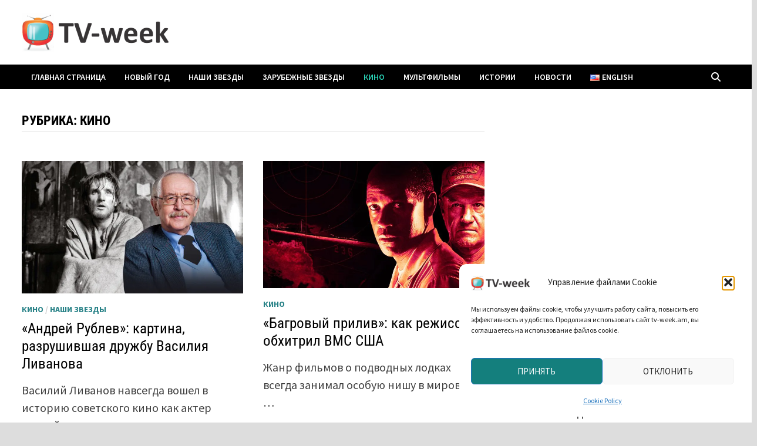

--- FILE ---
content_type: text/html; charset=UTF-8
request_url: https://tv-week.am/category/kino/
body_size: 38788
content:
<!doctype html>
<html lang="ru-RU">
<head>

<meta charset="utf-8"><meta name="viewport" content="width=device-width, initial-scale=1">
<link rel="profile" href="https://gmpg.org/xfn/11">
<meta name='robots' content='index, follow, max-image-preview:large, max-snippet:-1, max-video-preview:-1' />
<link rel="alternate" href="https://tv-week.am/en/category/movies-en/" hreflang="en" />
<link rel="alternate" href="https://tv-week.am/category/kino/" hreflang="ru" />

<title>Архивы Кино ТВ-неделя</title>
<meta name="description" content="Кино" />
<link rel="canonical" href="https://tv-week.am/category/kino/" />
<link rel="next" href="https://tv-week.am/category/kino/page/2/" />
<meta property="og:locale" content="ru_RU" />
<meta property="og:locale:alternate" content="en_US" />
<meta property="og:type" content="article" />
<meta property="og:title" content="Архивы Кино ТВ-неделя" />
<meta property="og:description" content="Кино" />
<meta property="og:url" content="https://tv-week.am/category/kino/" />
<meta property="og:site_name" content="ТВ-неделя" />
<meta name="twitter:card" content="summary_large_image" />
<script type="application/ld+json" class="yoast-schema-graph">{"@context":"https://schema.org","@graph":[{"@type":"CollectionPage","@id":"https://tv-week.am/category/kino/","url":"https://tv-week.am/category/kino/","name":"Архивы Кино ТВ-неделя","isPartOf":{"@id":"https://tv-week.am/#website"},"primaryImageOfPage":{"@id":"https://tv-week.am/category/kino/#primaryimage"},"image":{"@id":"https://tv-week.am/category/kino/#primaryimage"},"thumbnailUrl":"https://i0.wp.com/tv-week.am/wp-content/uploads/2026/01/andrei-rublev-livanov.jpg?fit=750%2C449&ssl=1","description":"Кино","breadcrumb":{"@id":"https://tv-week.am/category/kino/#breadcrumb"},"inLanguage":"ru-RU"},{"@type":"ImageObject","inLanguage":"ru-RU","@id":"https://tv-week.am/category/kino/#primaryimage","url":"https://i0.wp.com/tv-week.am/wp-content/uploads/2026/01/andrei-rublev-livanov.jpg?fit=750%2C449&ssl=1","contentUrl":"https://i0.wp.com/tv-week.am/wp-content/uploads/2026/01/andrei-rublev-livanov.jpg?fit=750%2C449&ssl=1","width":750,"height":449},{"@type":"BreadcrumbList","@id":"https://tv-week.am/category/kino/#breadcrumb","itemListElement":[{"@type":"ListItem","position":1,"name":"Главная страница","item":"https://tv-week.am/"},{"@type":"ListItem","position":2,"name":"Кино"}]},{"@type":"WebSite","@id":"https://tv-week.am/#website","url":"https://tv-week.am/","name":"ТВ-неделя","description":"Самое интересное о кино, мультфильмах, актерах и музыкантах","publisher":{"@id":"https://tv-week.am/#organization"},"potentialAction":[{"@type":"SearchAction","target":{"@type":"EntryPoint","urlTemplate":"https://tv-week.am/?s={search_term_string}"},"query-input":{"@type":"PropertyValueSpecification","valueRequired":true,"valueName":"search_term_string"}}],"inLanguage":"ru-RU"},{"@type":"Organization","@id":"https://tv-week.am/#organization","name":"ТВ-неделя","url":"https://tv-week.am/","logo":{"@type":"ImageObject","inLanguage":"ru-RU","@id":"https://tv-week.am/#/schema/logo/image/","url":"https://i0.wp.com/tv-week.am/wp-content/uploads/2025/08/cropped-new-project.png?fit=250%2C80&ssl=1","contentUrl":"https://i0.wp.com/tv-week.am/wp-content/uploads/2025/08/cropped-new-project.png?fit=250%2C80&ssl=1","width":250,"height":80,"caption":"ТВ-неделя"},"image":{"@id":"https://tv-week.am/#/schema/logo/image/"},"sameAs":["https://www.facebook.com/tv.nedelya","https://ok.ru/tvnedelya","https://vk.com/tv.nedelya"]}]}</script>

<link rel='dns-prefetch' href='//yastatic.net' />
<link rel='dns-prefetch' href='//www.googletagmanager.com' />
<link rel='dns-prefetch' href='//stats.wp.com' />
<link rel='dns-prefetch' href='//fonts.googleapis.com' />
<link rel='dns-prefetch' href='//pagead2.googlesyndication.com' />
<link rel='preconnect' href='//i0.wp.com' />
<link rel="alternate" type="application/rss+xml" title="ТВ-неделя &raquo; Лента" href="https://tv-week.am/feed/" />
<link rel="alternate" type="application/rss+xml" title="ТВ-неделя &raquo; Лента комментариев" href="https://tv-week.am/comments/feed/" />
<link rel="alternate" type="application/rss+xml" title="ТВ-неделя &raquo; Лента рубрики Кино" href="https://tv-week.am/category/kino/feed/" />
<style id="wp-img-auto-sizes-contain-inline-css">img:is([sizes=auto i],[sizes^="auto," i]){contain-intrinsic-size:3000px 1500px}</style>
<style id="wp-emoji-styles-inline-css">img.wp-smiley,img.emoji{display:inline !important;border:none !important;box-shadow:none !important;height:1em !important;width:1em !important;margin:0 0.07em !important;vertical-align:-0.1em !important;background:none !important;padding:0 !important;}</style>
<style id="wp-block-library-inline-css">:root{--wp-block-synced-color:#7a00df;--wp-block-synced-color--rgb:122,0,223;--wp-bound-block-color:var(--wp-block-synced-color);--wp-editor-canvas-background:#ddd;--wp-admin-theme-color:#007cba;--wp-admin-theme-color--rgb:0,124,186;--wp-admin-theme-color-darker-10:#006ba1;--wp-admin-theme-color-darker-10--rgb:0,107,160.5;--wp-admin-theme-color-darker-20:#005a87;--wp-admin-theme-color-darker-20--rgb:0,90,135;--wp-admin-border-width-focus:2px}@media (min-resolution:192dpi){:root{--wp-admin-border-width-focus:1.5px}}.wp-element-button{cursor:pointer}:root .has-very-light-gray-background-color{background-color:#eee}:root .has-very-dark-gray-background-color{background-color:#313131}:root .has-very-light-gray-color{color:#eee}:root .has-very-dark-gray-color{color:#313131}:root .has-vivid-green-cyan-to-vivid-cyan-blue-gradient-background{background:linear-gradient(135deg,#00d084,#0693e3)}:root .has-purple-crush-gradient-background{background:linear-gradient(135deg,#34e2e4,#4721fb 50%,#ab1dfe)}:root .has-hazy-dawn-gradient-background{background:linear-gradient(135deg,#faaca8,#dad0ec)}:root .has-subdued-olive-gradient-background{background:linear-gradient(135deg,#fafae1,#67a671)}:root .has-atomic-cream-gradient-background{background:linear-gradient(135deg,#fdd79a,#004a59)}:root .has-nightshade-gradient-background{background:linear-gradient(135deg,#330968,#31cdcf)}:root .has-midnight-gradient-background{background:linear-gradient(135deg,#020381,#2874fc)}:root{--wp--preset--font-size--normal:16px;--wp--preset--font-size--huge:42px}.has-regular-font-size{font-size:1em}.has-larger-font-size{font-size:2.625em}.has-normal-font-size{font-size:var(--wp--preset--font-size--normal)}.has-huge-font-size{font-size:var(--wp--preset--font-size--huge)}.has-text-align-center{text-align:center}.has-text-align-left{text-align:left}.has-text-align-right{text-align:right}.has-fit-text{white-space:nowrap!important}#end-resizable-editor-section{display:none}.aligncenter{clear:both}.items-justified-left{justify-content:flex-start}.items-justified-center{justify-content:center}.items-justified-right{justify-content:flex-end}.items-justified-space-between{justify-content:space-between}.screen-reader-text{border:0;clip-path:inset(50%);height:1px;margin:-1px;overflow:hidden;padding:0;position:absolute;width:1px;word-wrap:normal!important}.screen-reader-text:focus{background-color:#ddd;clip-path:none;color:#444;display:block;font-size:1em;height:auto;left:5px;line-height:normal;padding:15px 23px 14px;text-decoration:none;top:5px;width:auto;z-index:100000}html :where(.has-border-color){border-style:solid}html :where([style*=border-top-color]){border-top-style:solid}html :where([style*=border-right-color]){border-right-style:solid}html :where([style*=border-bottom-color]){border-bottom-style:solid}html :where([style*=border-left-color]){border-left-style:solid}html :where([style*=border-width]){border-style:solid}html :where([style*=border-top-width]){border-top-style:solid}html :where([style*=border-right-width]){border-right-style:solid}html :where([style*=border-bottom-width]){border-bottom-style:solid}html :where([style*=border-left-width]){border-left-style:solid}html :where(img[class*=wp-image-]){height:auto;max-width:100%}:where(figure){margin:0 0 1em}html :where(.is-position-sticky){--wp-admin--admin-bar--position-offset:var(--wp-admin--admin-bar--height,0px)}@media screen and (max-width:600px){html :where(.is-position-sticky){--wp-admin--admin-bar--position-offset:0px}}</style><style id="global-styles-inline-css">:root{--wp--preset--aspect-ratio--square:1;--wp--preset--aspect-ratio--4-3:4/3;--wp--preset--aspect-ratio--3-4:3/4;--wp--preset--aspect-ratio--3-2:3/2;--wp--preset--aspect-ratio--2-3:2/3;--wp--preset--aspect-ratio--16-9:16/9;--wp--preset--aspect-ratio--9-16:9/16;--wp--preset--color--black:#000000;--wp--preset--color--cyan-bluish-gray:#abb8c3;--wp--preset--color--white:#ffffff;--wp--preset--color--pale-pink:#f78da7;--wp--preset--color--vivid-red:#cf2e2e;--wp--preset--color--luminous-vivid-orange:#ff6900;--wp--preset--color--luminous-vivid-amber:#fcb900;--wp--preset--color--light-green-cyan:#7bdcb5;--wp--preset--color--vivid-green-cyan:#00d084;--wp--preset--color--pale-cyan-blue:#8ed1fc;--wp--preset--color--vivid-cyan-blue:#0693e3;--wp--preset--color--vivid-purple:#9b51e0;--wp--preset--gradient--vivid-cyan-blue-to-vivid-purple:linear-gradient(135deg,rgb(6,147,227) 0%,rgb(155,81,224) 100%);--wp--preset--gradient--light-green-cyan-to-vivid-green-cyan:linear-gradient(135deg,rgb(122,220,180) 0%,rgb(0,208,130) 100%);--wp--preset--gradient--luminous-vivid-amber-to-luminous-vivid-orange:linear-gradient(135deg,rgb(252,185,0) 0%,rgb(255,105,0) 100%);--wp--preset--gradient--luminous-vivid-orange-to-vivid-red:linear-gradient(135deg,rgb(255,105,0) 0%,rgb(207,46,46) 100%);--wp--preset--gradient--very-light-gray-to-cyan-bluish-gray:linear-gradient(135deg,rgb(238,238,238) 0%,rgb(169,184,195) 100%);--wp--preset--gradient--cool-to-warm-spectrum:linear-gradient(135deg,rgb(74,234,220) 0%,rgb(151,120,209) 20%,rgb(207,42,186) 40%,rgb(238,44,130) 60%,rgb(251,105,98) 80%,rgb(254,248,76) 100%);--wp--preset--gradient--blush-light-purple:linear-gradient(135deg,rgb(255,206,236) 0%,rgb(152,150,240) 100%);--wp--preset--gradient--blush-bordeaux:linear-gradient(135deg,rgb(254,205,165) 0%,rgb(254,45,45) 50%,rgb(107,0,62) 100%);--wp--preset--gradient--luminous-dusk:linear-gradient(135deg,rgb(255,203,112) 0%,rgb(199,81,192) 50%,rgb(65,88,208) 100%);--wp--preset--gradient--pale-ocean:linear-gradient(135deg,rgb(255,245,203) 0%,rgb(182,227,212) 50%,rgb(51,167,181) 100%);--wp--preset--gradient--electric-grass:linear-gradient(135deg,rgb(202,248,128) 0%,rgb(113,206,126) 100%);--wp--preset--gradient--midnight:linear-gradient(135deg,rgb(2,3,129) 0%,rgb(40,116,252) 100%);--wp--preset--font-size--small:13px;--wp--preset--font-size--medium:20px;--wp--preset--font-size--large:36px;--wp--preset--font-size--x-large:42px;--wp--preset--spacing--20:0.44rem;--wp--preset--spacing--30:0.67rem;--wp--preset--spacing--40:1rem;--wp--preset--spacing--50:1.5rem;--wp--preset--spacing--60:2.25rem;--wp--preset--spacing--70:3.38rem;--wp--preset--spacing--80:5.06rem;--wp--preset--shadow--natural:6px 6px 9px rgba(0,0,0,0.2);--wp--preset--shadow--deep:12px 12px 50px rgba(0,0,0,0.4);--wp--preset--shadow--sharp:6px 6px 0px rgba(0,0,0,0.2);--wp--preset--shadow--outlined:6px 6px 0px -3px rgb(255,255,255),6px 6px rgb(0,0,0);--wp--preset--shadow--crisp:6px 6px 0px rgb(0,0,0);}:where(.is-layout-flex){gap:0.5em;}:where(.is-layout-grid){gap:0.5em;}body .is-layout-flex{display:flex;}.is-layout-flex{flex-wrap:wrap;align-items:center;}.is-layout-flex > :is(*,div){margin:0;}body .is-layout-grid{display:grid;}.is-layout-grid > :is(*,div){margin:0;}:where(.wp-block-columns.is-layout-flex){gap:2em;}:where(.wp-block-columns.is-layout-grid){gap:2em;}:where(.wp-block-post-template.is-layout-flex){gap:1.25em;}:where(.wp-block-post-template.is-layout-grid){gap:1.25em;}.has-black-color{color:var(--wp--preset--color--black) !important;}.has-cyan-bluish-gray-color{color:var(--wp--preset--color--cyan-bluish-gray) !important;}.has-white-color{color:var(--wp--preset--color--white) !important;}.has-pale-pink-color{color:var(--wp--preset--color--pale-pink) !important;}.has-vivid-red-color{color:var(--wp--preset--color--vivid-red) !important;}.has-luminous-vivid-orange-color{color:var(--wp--preset--color--luminous-vivid-orange) !important;}.has-luminous-vivid-amber-color{color:var(--wp--preset--color--luminous-vivid-amber) !important;}.has-light-green-cyan-color{color:var(--wp--preset--color--light-green-cyan) !important;}.has-vivid-green-cyan-color{color:var(--wp--preset--color--vivid-green-cyan) !important;}.has-pale-cyan-blue-color{color:var(--wp--preset--color--pale-cyan-blue) !important;}.has-vivid-cyan-blue-color{color:var(--wp--preset--color--vivid-cyan-blue) !important;}.has-vivid-purple-color{color:var(--wp--preset--color--vivid-purple) !important;}.has-black-background-color{background-color:var(--wp--preset--color--black) !important;}.has-cyan-bluish-gray-background-color{background-color:var(--wp--preset--color--cyan-bluish-gray) !important;}.has-white-background-color{background-color:var(--wp--preset--color--white) !important;}.has-pale-pink-background-color{background-color:var(--wp--preset--color--pale-pink) !important;}.has-vivid-red-background-color{background-color:var(--wp--preset--color--vivid-red) !important;}.has-luminous-vivid-orange-background-color{background-color:var(--wp--preset--color--luminous-vivid-orange) !important;}.has-luminous-vivid-amber-background-color{background-color:var(--wp--preset--color--luminous-vivid-amber) !important;}.has-light-green-cyan-background-color{background-color:var(--wp--preset--color--light-green-cyan) !important;}.has-vivid-green-cyan-background-color{background-color:var(--wp--preset--color--vivid-green-cyan) !important;}.has-pale-cyan-blue-background-color{background-color:var(--wp--preset--color--pale-cyan-blue) !important;}.has-vivid-cyan-blue-background-color{background-color:var(--wp--preset--color--vivid-cyan-blue) !important;}.has-vivid-purple-background-color{background-color:var(--wp--preset--color--vivid-purple) !important;}.has-black-border-color{border-color:var(--wp--preset--color--black) !important;}.has-cyan-bluish-gray-border-color{border-color:var(--wp--preset--color--cyan-bluish-gray) !important;}.has-white-border-color{border-color:var(--wp--preset--color--white) !important;}.has-pale-pink-border-color{border-color:var(--wp--preset--color--pale-pink) !important;}.has-vivid-red-border-color{border-color:var(--wp--preset--color--vivid-red) !important;}.has-luminous-vivid-orange-border-color{border-color:var(--wp--preset--color--luminous-vivid-orange) !important;}.has-luminous-vivid-amber-border-color{border-color:var(--wp--preset--color--luminous-vivid-amber) !important;}.has-light-green-cyan-border-color{border-color:var(--wp--preset--color--light-green-cyan) !important;}.has-vivid-green-cyan-border-color{border-color:var(--wp--preset--color--vivid-green-cyan) !important;}.has-pale-cyan-blue-border-color{border-color:var(--wp--preset--color--pale-cyan-blue) !important;}.has-vivid-cyan-blue-border-color{border-color:var(--wp--preset--color--vivid-cyan-blue) !important;}.has-vivid-purple-border-color{border-color:var(--wp--preset--color--vivid-purple) !important;}.has-vivid-cyan-blue-to-vivid-purple-gradient-background{background:var(--wp--preset--gradient--vivid-cyan-blue-to-vivid-purple) !important;}.has-light-green-cyan-to-vivid-green-cyan-gradient-background{background:var(--wp--preset--gradient--light-green-cyan-to-vivid-green-cyan) !important;}.has-luminous-vivid-amber-to-luminous-vivid-orange-gradient-background{background:var(--wp--preset--gradient--luminous-vivid-amber-to-luminous-vivid-orange) !important;}.has-luminous-vivid-orange-to-vivid-red-gradient-background{background:var(--wp--preset--gradient--luminous-vivid-orange-to-vivid-red) !important;}.has-very-light-gray-to-cyan-bluish-gray-gradient-background{background:var(--wp--preset--gradient--very-light-gray-to-cyan-bluish-gray) !important;}.has-cool-to-warm-spectrum-gradient-background{background:var(--wp--preset--gradient--cool-to-warm-spectrum) !important;}.has-blush-light-purple-gradient-background{background:var(--wp--preset--gradient--blush-light-purple) !important;}.has-blush-bordeaux-gradient-background{background:var(--wp--preset--gradient--blush-bordeaux) !important;}.has-luminous-dusk-gradient-background{background:var(--wp--preset--gradient--luminous-dusk) !important;}.has-pale-ocean-gradient-background{background:var(--wp--preset--gradient--pale-ocean) !important;}.has-electric-grass-gradient-background{background:var(--wp--preset--gradient--electric-grass) !important;}.has-midnight-gradient-background{background:var(--wp--preset--gradient--midnight) !important;}.has-small-font-size{font-size:var(--wp--preset--font-size--small) !important;}.has-medium-font-size{font-size:var(--wp--preset--font-size--medium) !important;}.has-large-font-size{font-size:var(--wp--preset--font-size--large) !important;}.has-x-large-font-size{font-size:var(--wp--preset--font-size--x-large) !important;}</style>
<style id="classic-theme-styles-inline-css">.wp-block-button__link{color:#fff;background-color:#32373c;border-radius:9999px;box-shadow:none;text-decoration:none;padding:calc(.667em + 2px) calc(1.333em + 2px);font-size:1.125em}.wp-block-file__button{background:#32373c;color:#fff;text-decoration:none}</style>
<style data-phast-original-src="https://tv-week.am/wp-content/plugins/complianz-gdpr/assets/css/cookieblocker.min.css?ver=1766143690" data-phast-params='{"ref":"naoYHv5WWt0"}'>.cmplz-placeholder-parent{height:inherit}@keyframes cmplz-fadein{from{opacity:0}to{opacity:1}}</style>
<style data-phast-original-src="https://tv-week.am/wp-content/themes/bam/assets/fonts/css/all.min.css?ver=6.7.2" data-phast-params='{"ref":"WLPDO-y8gLw"}'>.far,.fas{-moz-osx-font-smoothing:grayscale;-webkit-font-smoothing:antialiased;display:var(--fa-display,inline-block);font-style:normal;font-variant:normal;line-height:1;text-rendering:auto}.far:before,.fas:before{content:var(--fa)}.far,.fas{font-family:"Font Awesome 6 Free"}@keyframes fa-beat{0%,90%{transform:scale(1)}45%{transform:scale(var(--fa-beat-scale,1.25))}}@keyframes fa-bounce{0%{transform:scale(1) translateY(0)}10%{transform:scale(var(--fa-bounce-start-scale-x,1.1),var(--fa-bounce-start-scale-y,.9)) translateY(0)}30%{transform:scale(var(--fa-bounce-jump-scale-x,.9),var(--fa-bounce-jump-scale-y,1.1)) translateY(var(--fa-bounce-height,-.5em))}50%{transform:scale(var(--fa-bounce-land-scale-x,1.05),var(--fa-bounce-land-scale-y,.95)) translateY(0)}57%{transform:scale(1) translateY(var(--fa-bounce-rebound,-.125em))}64%{transform:scale(1) translateY(0)}to{transform:scale(1) translateY(0)}}@keyframes fa-fade{50%{opacity:var(--fa-fade-opacity,.4)}}@keyframes fa-beat-fade{0%,to{opacity:var(--fa-beat-fade-opacity,.4);transform:scale(1)}50%{opacity:1;transform:scale(var(--fa-beat-fade-scale,1.125))}}@keyframes fa-flip{50%{transform:rotate3d(var(--fa-flip-x,0),var(--fa-flip-y,1),var(--fa-flip-z,0),var(--fa-flip-angle,-180deg))}}@keyframes fa-shake{0%{transform:rotate(-15deg)}4%{transform:rotate(15deg)}8%,24%{transform:rotate(-18deg)}12%,28%{transform:rotate(18deg)}16%{transform:rotate(-22deg)}20%{transform:rotate(22deg)}32%{transform:rotate(-12deg)}36%{transform:rotate(12deg)}40%,to{transform:rotate(0deg)}}@keyframes fa-spin{0%{transform:rotate(0deg)}to{transform:rotate(1turn)}}.fa-bars{--fa:"\f0c9"}.fa-clock{--fa:"\f017"}.fa-search{--fa:"\f002"}.fa-times{--fa:"\f00d"}.fa-sr-only,.fa-sr-only-focusable:not(:focus),.sr-only,.sr-only-focusable:not(:focus){position:absolute;width:1px;height:1px;padding:0;margin:-1px;overflow:hidden;clip:rect(0,0,0,0);white-space:nowrap;border-width:0}:host,:root{--fa-style-family-brands:"Font Awesome 6 Brands";--fa-font-brands:normal 400 1em/1 "Font Awesome 6 Brands"}@font-face{font-display:block;font-family:"Font Awesome 6 Brands";font-style:normal;font-weight:400;font-display:block;src:url(https://tv-week.am/wp-content/themes/bam/assets/fonts/css/../webfonts/fa-brands-400.woff2) format("woff2"),url(https://tv-week.am/wp-content/themes/bam/assets/fonts/css/../webfonts/fa-brands-400.ttf) format("truetype")}:host,:root{--fa-font-regular:normal 400 1em/1 "Font Awesome 6 Free"}@font-face{font-display:block;font-family:"Font Awesome 6 Free";font-style:normal;font-weight:400;font-display:block;src:url(https://tv-week.am/wp-content/themes/bam/assets/fonts/css/../webfonts/fa-regular-400.woff2) format("woff2"),url(https://tv-week.am/wp-content/themes/bam/assets/fonts/css/../webfonts/fa-regular-400.ttf) format("truetype")}.far{font-weight:400}:host,:root{--fa-style-family-classic:"Font Awesome 6 Free";--fa-font-solid:normal 900 1em/1 "Font Awesome 6 Free"}@font-face{font-display:block;font-family:"Font Awesome 6 Free";font-style:normal;font-weight:900;font-display:block;src:url(https://tv-week.am/wp-content/themes/bam/assets/fonts/css/../webfonts/fa-solid-900.woff2) format("woff2"),url(https://tv-week.am/wp-content/themes/bam/assets/fonts/css/../webfonts/fa-solid-900.ttf) format("truetype")}.fas{font-weight:900}@font-face{font-display:block;font-family:"Font Awesome 5 Brands";font-display:block;font-weight:400;src:url(https://tv-week.am/wp-content/themes/bam/assets/fonts/css/../webfonts/fa-brands-400.woff2) format("woff2"),url(https://tv-week.am/wp-content/themes/bam/assets/fonts/css/../webfonts/fa-brands-400.ttf) format("truetype")}@font-face{font-display:block;font-family:"Font Awesome 5 Free";font-display:block;font-weight:900;src:url(https://tv-week.am/wp-content/themes/bam/assets/fonts/css/../webfonts/fa-solid-900.woff2) format("woff2"),url(https://tv-week.am/wp-content/themes/bam/assets/fonts/css/../webfonts/fa-solid-900.ttf) format("truetype")}@font-face{font-display:block;font-family:"Font Awesome 5 Free";font-display:block;font-weight:400;src:url(https://tv-week.am/wp-content/themes/bam/assets/fonts/css/../webfonts/fa-regular-400.woff2) format("woff2"),url(https://tv-week.am/wp-content/themes/bam/assets/fonts/css/../webfonts/fa-regular-400.ttf) format("truetype")}@font-face{font-display:swap;font-family:"FontAwesome";font-display:block;src:url(https://tv-week.am/wp-content/themes/bam/assets/fonts/css/../webfonts/fa-solid-900.woff2) format("woff2"),url(https://tv-week.am/wp-content/themes/bam/assets/fonts/css/../webfonts/fa-solid-900.ttf) format("truetype")}@font-face{font-display:swap;font-family:"FontAwesome";font-display:block;src:url(https://tv-week.am/wp-content/themes/bam/assets/fonts/css/../webfonts/fa-brands-400.woff2) format("woff2"),url(https://tv-week.am/wp-content/themes/bam/assets/fonts/css/../webfonts/fa-brands-400.ttf) format("truetype")}@font-face{font-display:swap;font-family:"FontAwesome";font-display:block;src:url(https://tv-week.am/wp-content/themes/bam/assets/fonts/css/../webfonts/fa-regular-400.woff2) format("woff2"),url(https://tv-week.am/wp-content/themes/bam/assets/fonts/css/../webfonts/fa-regular-400.ttf) format("truetype");unicode-range:u+f003,u+f006,u+f014,u+f016-f017,u+f01a-f01b,u+f01d,u+f022,u+f03e,u+f044,u+f046,u+f05c-f05d,u+f06e,u+f070,u+f087-f088,u+f08a,u+f094,u+f096-f097,u+f09d,u+f0a0,u+f0a2,u+f0a4-f0a7,u+f0c5,u+f0c7,u+f0e5-f0e6,u+f0eb,u+f0f6-f0f8,u+f10c,u+f114-f115,u+f118-f11a,u+f11c-f11d,u+f133,u+f147,u+f14e,u+f150-f152,u+f185-f186,u+f18e,u+f190-f192,u+f196,u+f1c1-f1c9,u+f1d9,u+f1db,u+f1e3,u+f1ea,u+f1f7,u+f1f9,u+f20a,u+f247-f248,u+f24a,u+f24d,u+f255-f25b,u+f25d,u+f271-f274,u+f278,u+f27b,u+f28c,u+f28e,u+f29c,u+f2b5,u+f2b7,u+f2ba,u+f2bc,u+f2be,u+f2c0-f2c1,u+f2c3,u+f2d0,u+f2d2,u+f2d4,u+f2dc}@font-face{font-display:swap;font-family:"FontAwesome";font-display:block;src:url(https://tv-week.am/wp-content/themes/bam/assets/fonts/css/../webfonts/fa-v4compatibility.woff2) format("woff2"),url(https://tv-week.am/wp-content/themes/bam/assets/fonts/css/../webfonts/fa-v4compatibility.ttf) format("truetype");unicode-range:u+f041,u+f047,u+f065-f066,u+f07d-f07e,u+f080,u+f08b,u+f08e,u+f090,u+f09a,u+f0ac,u+f0ae,u+f0b2,u+f0d0,u+f0d6,u+f0e4,u+f0ec,u+f10a-f10b,u+f123,u+f13e,u+f148-f149,u+f14c,u+f156,u+f15e,u+f160-f161,u+f163,u+f175-f178,u+f195,u+f1f8,u+f219,u+f27a}</style>
<style data-phast-original-src="https://tv-week.am/wp-content/themes/bam/style.css?ver=1.3.5" data-phast-params='{"ref":"_kqug88Wlbw"}'>html{line-height:1.15;-webkit-text-size-adjust:100%;}body{margin:0;}h1{font-size:2em;margin:0.67em 0;}hr{box-sizing:content-box;height:0;overflow:visible;}pre{font-family:monospace,monospace;font-size:1em;}a{background-color:transparent;}abbr[title]{border-bottom:none;text-decoration:underline;-webkit-text-decoration:underline dotted;text-decoration:underline dotted;}b,strong{font-weight:bolder;}code,kbd,samp{font-family:monospace,monospace;font-size:1em;}small{font-size:80%;}sub,sup{font-size:75%;line-height:0;position:relative;vertical-align:baseline;}sub{bottom:-0.25em;}sup{top:-0.5em;}img{border-style:none;}button,input,optgroup,select,textarea{font-family:inherit;font-size:100%;line-height:1.15;margin:0;}button,input{overflow:visible;}button,select{text-transform:none;}button,[type=button],[type=reset],[type=submit]{-webkit-appearance:button;}button::-moz-focus-inner,[type=button]::-moz-focus-inner,[type=reset]::-moz-focus-inner,[type=submit]::-moz-focus-inner{border-style:none;padding:0;}button:-moz-focusring,[type=button]:-moz-focusring,[type=reset]:-moz-focusring,[type=submit]:-moz-focusring{outline:1px dotted ButtonText;}fieldset{padding:0.35em 0.75em 0.625em;}legend{box-sizing:border-box;color:inherit;display:table;max-width:100%;padding:0;white-space:normal;}progress{vertical-align:baseline;}textarea{overflow:auto;}[type=checkbox],[type=radio]{box-sizing:border-box;padding:0;}[type=number]::-webkit-inner-spin-button,[type=number]::-webkit-outer-spin-button{height:auto;}[type=search]{-webkit-appearance:textfield;outline-offset:-2px;}[type=search]::-webkit-search-decoration{-webkit-appearance:none;}::-webkit-file-upload-button{-webkit-appearance:button;font:inherit;}details{display:block;}summary{display:list-item;}template{display:none;}[hidden]{display:none;}body,button,input,select,optgroup,textarea{color:#404040;font-family:"Source Sans Pro",Graphik,-apple-system,BlinkMacSystemFont,"Segoe UI",Roboto,Oxygen-Sans,Ubuntu,Cantarell,"Helvetica Neue",sans-serif;font-size:18px;font-size:1.125rem;line-height:1.5;}h1,h2,h3,h4,h5,h6{clear:both;font-family:"Roboto Condensed",-apple-system,BlinkMacSystemFont,"Segoe UI",Roboto,Oxygen-Sans,Ubuntu,Cantarell,"Helvetica Neue",sans-serif;font-weight:normal;line-height:1.2;}h1{font-size:36px;font-size:2.25rem;margin:0.67em 0;}h2{font-size:32px;font-size:2rem;margin:0.83em 0;}h3{font-size:28px;font-size:1.75rem;margin:1em 0;}h4{font-size:24px;font-size:1.5rem;margin:1.2em 0;}h5{font-size:20px;font-size:1.25rem;margin:1.3em 0;}h6{font-size:16px;font-size:1rem;margin:1.4em 0;}p{margin:0 0 1.5em;}dfn,cite,em,i{font-style:italic;}blockquote{border-left:4px solid #FF4F4F;margin:30px 0;padding-left:1em;}blockquote p{font-size:20px;font-size:1.25rem;margin-bottom:0;}blockquote cite{margin-top:1em;display:inline-block;}address{margin:0 0 1.5em;}pre{background:#eee;font-family:"Courier 10 Pitch",Courier,monospace;font-size:15px;font-size:0.9375rem;line-height:1.6;margin-bottom:1.6em;max-width:100%;overflow:auto;padding:1.6em;}code,kbd,tt,var{font-family:Monaco,Consolas,"Andale Mono","DejaVu Sans Mono",monospace;font-size:15px;font-size:0.9375rem;}abbr,acronym{border-bottom:1px dotted #666;cursor:help;}mark,ins{background:#fff9c0;text-decoration:none;}big{font-size:125%;}html{box-sizing:border-box;}*,*:before,*:after{box-sizing:inherit;}hr{background-color:#ccc;border:0;height:1px;margin-bottom:1.5em;}a{color:#00aeef;text-decoration:none;}a:visited{color:purple;}a:hover,a:focus,a:active{color:#0076a3;}a:focus{outline:thin dotted;}a:hover,a:active{outline:0;}ul,ol{padding-left:1rem;margin-left:1rem;}ul{list-style:disc;}ol{list-style:decimal;}li > ul,li > ol{margin-bottom:0;margin-left:1.5em;}dt{font-weight:bold;}dd{margin:0 1.5em 1.5em;}img{height:auto;max-width:100%;vertical-align:middle;}figure{margin:2em 0;}table{border-collapse:collapse;margin:0 0 1.5em;width:100%;}table,th,td{border:1px solid #ededed;}th{background:#f8f8f8;padding:8px 15px;text-align:left;}.site-footer table,.site-footer th,.site-footer td{border:1px solid #555;}.site-footer th{background:#222;}td{padding:5px 15px;}button,input[type=button],input[type=reset],input[type=submit]{border:none;border-radius:3px;background:#FF4F4F;color:#ffffff;cursor:pointer;font-size:14px;font-size:0.875rem;font-weight:600;line-height:1;padding:1em 1.5em;text-transform:uppercase;}button:hover,input[type=button]:hover,input[type=reset]:hover,input[type=submit]:hover{background:#222222;}button:active,button:focus,input[type=button]:active,input[type=button]:focus,input[type=reset]:active,input[type=reset]:focus,input[type=submit]:active,input[type=submit]:focus{background:#222222;}input[type=text],input[type=email],input[type=url],input[type=password],input[type=search],input[type=number],input[type=tel],input[type=range],input[type=date],input[type=month],input[type=week],input[type=time],input[type=datetime],input[type=datetime-local],input[type=color],textarea{color:#666;border:1px solid #dddddd;padding:5px;}input[type=text]:focus,input[type=email]:focus,input[type=url]:focus,input[type=password]:focus,input[type=search]:focus,input[type=number]:focus,input[type=tel]:focus,input[type=range]:focus,input[type=date]:focus,input[type=month]:focus,input[type=week]:focus,input[type=time]:focus,input[type=datetime]:focus,input[type=datetime-local]:focus,input[type=color]:focus,textarea:focus{color:#111;}select{border:1px solid #dddddd;}textarea{width:100%;}.bam-search-box-container{display:none;}.bam-search-box-container{background:#fff;border:3px solid #E3E3E3;display:none;padding:5px;position:absolute;right:0;top:50px;width:350px;z-index:999;}.bam-search-box input[type=submit]{border-radius:0;box-shadow:none;border:none;height:40px;line-height:40px;padding:0;text-shadow:none;text-transform:uppercase;width:92px;cursor:pointer;}.bam-search-box input[type=submit]:focus{outline:none;}.bam-search-box input[type=search]{background:#f1f1f1;border:none;float:left;height:40px;margin:0;padding:0 11px;width:242px;border-radius:0;}.bam-search-box input[type=search]:focus{outline:none;}.site-logo-image{float:left;margin-right:10px;}.site-logo-image img{width:auto;}.site-branding-text{float:left;}.site-header.default-style{background-color:#ffffff;}.site-header.default-style #site-header-inner{padding-top:28px;padding-bottom:28px;height:100%;}.site-header.default-style .site-branding{float:left;height:100%;}.site-title{font-family:"Source Sans Pro",-apple-system,BlinkMacSystemFont,"Segoe UI",Roboto,Oxygen-Sans,Ubuntu,Cantarell,"Helvetica Neue",sans-serif;font-size:44px;font-size:2.75rem;font-weight:bold;margin:0;line-height:1.2;}.site-title a{color:#FF4F4F;}.site-title a:hover{color:#000000;}.site-description{font-size:16px;font-size:1rem;margin:0 0 10px;}.main-navigation{font-size:16px;font-size:1rem;}.main-navigation ul{display:none;list-style:none;margin:0;padding-left:0;}.main-navigation ul ul{box-shadow:1px 1px 4px rgba(0,0,0,0.15);float:left;position:absolute;top:100%;left:-999em;z-index:99999;}.main-navigation ul ul ul{left:-999em;top:-10px;}.main-navigation ul ul li:hover > ul{left:100%;}.main-navigation ul ul li a{font-weight:normal;line-height:1.3;text-transform:none;width:200px;}.main-navigation ul li:hover > ul{left:auto;}.main-navigation li{float:left;position:relative;}.main-navigation li a{display:block;text-transform:uppercase;text-decoration:none;font-weight:600;}.site-header.default-style .main-navigation{clear:both;display:block;float:left;width:100%;background:#141414;}.site-header.default-style .main-navigation ul li a{color:#ffffff;line-height:50px;padding:0 16px;}.site-header.default-style .main-navigation ul li a:hover{color:#FF4F4F;}.site-header.default-style .main-navigation ul ul{padding:10px;background:#333333;}.site-header.default-style .main-navigation ul ul li a{color:#eeeeee;padding-top:10px;padding-bottom:10px;line-height:1.3;}.site-header.default-style .main-navigation ul ul li a:hover{color:#ffffff;background:#FF4F4F;}.site-header.default-style .main-navigation .current-menu-item > a{color:#FF4F4F;}.site-header.default-style .main-navigation #site-navigation-inner.align-left #primary-menu{float:left;}.site-header.default-style .main-navigation #site-navigation-inner.show-search ul{margin-right:40px;}#site-navigation-inner{position:relative;}.mobile-dropdown{clear:both;}.mobile-navigation{display:none;background:#333333;}.mobile-navigation ul{list-style:none;margin:0;padding:30px;}.mobile-navigation ul li{position:relative;border-bottom:1px solid #222222;}.mobile-navigation ul li a{display:block;width:100%;line-height:45px;color:#ffffff;font-size:16px;font-size:1rem;text-transform:uppercase;}.mobile-navigation ul ul{display:none;padding:0 0 0 20px;border-top:1px solid #222222;}.menu-toggle{cursor:pointer;border:none;background:transparent;line-height:50px;border-radius:0;padding:0 10px;color:#ffffff;display:block;font-size:16px;font-size:1rem;}.menu-toggle i.fas{margin-right:10px;}@media screen and (min-width:959px){.mobile-dropdown,.menu-toggle{display:none;}.main-navigation ul{display:block;}}.site-header.default-style .bam-search-button-icon{line-height:50px;}.site-header.default-style .bam-search-box-container{top:50px;}.bam-search-button-icon{position:absolute;top:0;right:0;padding:0 16px;color:#ffffff;cursor:pointer;}.bam-search-box-container{display:none;position:absolute;right:0;}.pagination{margin:10px 0 30px;}.pagination .page-numbers{border:1px solid #cccccc;color:#404040;padding:8px 15px;margin:0 2px 5px 2px;display:inline-block;}.pagination .page-numbers.next{margin:0;}.pagination .page-numbers.current{background:#FF4F4F;border:1px solid #FF4F4F;color:#ffffff;}.pagination a.page-numbers:hover{background:#FF4F4F;border:1px solid #FF4F4F;color:#ffffff;}.screen-reader-text{border:0;clip:rect(1px,1px,1px,1px);-webkit-clip-path:inset(50%);clip-path:inset(50%);height:1px;margin:-1px;overflow:hidden;padding:0;position:absolute !important;width:1px;word-wrap:normal !important;}.screen-reader-text:focus{background-color:#f1f1f1;border-radius:3px;box-shadow:0 0 2px 2px rgba(0,0,0,0.6);clip:auto !important;-webkit-clip-path:none;clip-path:none;color:#21759b;display:block;font-size:14px;font-size:0.875rem;font-weight:bold;height:auto;left:5px;line-height:normal;padding:15px 23px 14px;text-decoration:none;top:5px;width:auto;z-index:100000;}#content[tabindex="-1"]:focus{outline:0;}.site-header:before,.site-header:after,.site-content:before,.site-content:after,.site-footer:before,.site-footer:after{content:"";display:table;table-layout:fixed;}.site-header:after,.site-content:after,.site-footer:after{clear:both;}.clearfix:after{content:"";display:block;visibility:hidden;clear:both;zoom:1;height:0;}.widget{margin:0 0 60px;}.widget select{max-width:100%;}.widget a{color:#000000;}.widget a:hover{color:#ff4f4f;}.widget ul{list-style:none;margin:0;padding:0;}.widget ul li{padding:5px 0;}.widget ul li a{color:#404040;}.widget ul li a:hover{color:#FF4F4F;}.widget-title{color:#000000;font-size:21px;font-size:1.3125rem;font-weight:bold;text-transform:uppercase;line-height:1.3;border-bottom:1px solid #dddddd;margin:0 0 15px;padding-bottom:3px;}.footer-widget-area{background:#222222;overflow:hidden;}.footer-widget-area .widget{color:#dddddd;margin:50px 0;}.footer-widget-area .widget a{color:#eeeeee;}.footer-widget-area .widget a:hover{color:#FF4F4F;}.footer-widget-area .widget-title{color:#eeeeee;border-bottom:none;}@media (min-width:768px){.footer-widget-area-inner{margin:0 -20px;}.th-columns-1 .col{width:100%;padding:0 20px;}}.search-form{display:block;position:relative;margin:0;padding:0;overflow:hidden;width:100%;}.search-form .search-field{display:block;margin:0;height:45px;padding:10px 90px 10px 10px;box-sizing:border-box;-webkit-appearance:none;border-radius:3px;width:100%;}.search-form label{display:block;}.search-form .search-field::-moz-placeholder{color:#aaa;}.search-form .search-field::placeholder{color:#aaa;}.search-form .search-submit{height:45px;position:absolute;top:0;right:0;border:none;padding:10px 20px;cursor:pointer;}.search-form .search-submit:hover{background:#222;}.bms-thumb{float:left;margin-right:15px;position:relative;}.bms-thumb img{max-width:120px;vertical-align:top;}@media (min-width:768px) and (max-width:992px){.bms-thumb img{max-width:100%;}}@media (min-width:768px) and (max-width:992px){.bms-thumb{width:30%;margin-right:12px;}}.bms-details{overflow:hidden;}.bms-title{font-size:18px;font-size:1.125rem;margin:0 0 8px;-ms-word-wrap:break-word;word-wrap:break-word;line-height:1.27;}.bms-title a{color:#000000;}.bms-title a:hover{color:#ff4f4f;}.bms-post{margin-bottom:30px;}#bam-tags a{display:block;float:left;padding:4px 10px;font-weight:normal;background:#ff4f4f;color:#ffffff;margin:0 1px 1px 0;font-size:14px;}#bam-tags a:hover{background:#222222;}.widget_sidebar_posts .widget-title{margin-bottom:25px;}body{background:#ffffff;}body.boxed-layout{background:#dddddd;}body.boxed-layout #page{max-width:1400px;margin:0 auto;background:#ffffff;}body.boxed-layout .container{width:auto;max-width:94.286%;}.container{margin:0 auto;width:1320px;max-width:94%;}@media (min-width:768px){#primary{width:72%;float:left;padding-right:20px;}#secondary{width:28%;float:right;padding-left:20px;}}.site-content{padding:40px 0;}.updated:not(.published){display:none;}.bam-show-updated .entry-header .updated:not(.published){display:inline-block;}.grid-style .bam-entry.th-col-1{clear:both;}.grid-style.th-grid-2 .bam-entry{width:47.8494623656%;float:left;}.grid-style.th-grid-2 .bam-entry:nth-of-type(2n){margin-left:4.3010752688%;float:right;}@media (max-width:767px){.grid-style.th-grid-2 .bam-entry{width:100%;}.grid-style.th-grid-2 .bam-entry:nth-of-type(2n){margin-left:0;}}.entry-title{word-wrap:break-word;-ms-word-wrap:break-word;}.bam-entry{margin-bottom:50px;}.bam-entry .category-list{margin:0 0 5px;}.bam-entry .entry-header{margin-bottom:15px;}.bam-entry .entry-title{font-size:25px;font-size:1.5625rem;margin:0 0 10px;line-height:1.2;}.bam-entry .entry-title a{color:#000000;}.bam-entry .entry-title a:hover{color:#FF4F4F;}.bam-entry .entry-summary{margin:0 0 25px;}.bam-entry .entry-summary p{margin:0;}.bam-entry.grid-entry .post-thumbnail{margin-bottom:10px;}.entry-meta{font-size:14px;font-size:0.875rem;color:#999999;}.entry-meta a{color:#999999;}.entry-meta a:hover{color:#FF4F4F;}.entry-meta i.far{margin-right:6px;}.cat-links{color:#cccccc;font-size:14px;font-size:0.875rem;font-weight:bold;text-transform:uppercase;}.cat-links a{color:#FF4F4F;}.cat-links a:hover{color:#404040;}.posted-on{margin-right:1em;display:inline-block;}@media (min-width:768px){.bam-related-posts .related-post:nth-child(3n+1){clear:both;}}.page-header{margin:0 0 50px;}.page-title{margin:0;}.archive .page-title{color:#000000;font-size:22px;font-size:1.375rem;font-weight:bold;text-transform:uppercase;line-height:1.3;border-bottom:1px solid #dddddd;margin:0;padding-bottom:3px;}.screen-reader-text{clip:rect(1px,1px,1px,1px);height:1px;overflow:hidden;position:absolute !important;width:1px;word-wrap:normal !important;}@media (max-width:480px){.comment-form input[type=text],.comment-form input[type=email],.comment-form input[type=url]{width:100%;}}.wp-block-quote[style*="text-align:right"],.wp-block-quote[style*="text-align:right"]{border-right:4px solid #FF4F4F;}div#infinite-handle{text-align:center;}.site-info{background:#000000;color:#dddddd;font-size:16px;font-size:1rem;padding:20px 0;}.site-info a{color:#eeeeee;}.site-info a:hover{color:#FF4F4F;}embed,iframe,object{max-width:100%;}.custom-logo-link{display:inline-block;}.wp-caption img[class*=wp-image-]{display:block;margin-left:auto;margin-right:auto;}</style>
<style data-phast-ie-fallback-url="https://fonts.googleapis.com/css?family=Source+Sans+Pro%3A100%2C200%2C300%2C400%2C500%2C600%2C700%2C800%2C900%2C100i%2C200i%2C300i%2C400i%2C500i%2C600i%2C700i%2C800i%2C900i%7CRoboto+Condensed%3A100%2C200%2C300%2C400%2C500%2C600%2C700%2C800%2C900%2C100i%2C200i%2C300i%2C400i%2C500i%2C600i%2C700i%2C800i%2C900i%26subset%3Dlatin">@font-face{font-display:swap;font-family:'Roboto Condensed';font-style:italic;font-weight:100;src:url(https://fonts.gstatic.com/s/robotocondensed/v31/ieVW2ZhZI2eCN5jzbjEETS9weq8-19ehAyvMum7nfDB64RgL1XNpLOSK.woff2) format('woff2');unicode-range:U+0460-052F,U+1C80-1C8A,U+20B4,U+2DE0-2DFF,U+A640-A69F,U+FE2E-FE2F;}@font-face{font-display:swap;font-family:'Roboto Condensed';font-style:italic;font-weight:100;src:url(https://fonts.gstatic.com/s/robotocondensed/v31/ieVW2ZhZI2eCN5jzbjEETS9weq8-19ehAyvMum7nfDB64RgL1XppLOSK.woff2) format('woff2');unicode-range:U+0301,U+0400-045F,U+0490-0491,U+04B0-04B1,U+2116;}@font-face{font-display:swap;font-family:'Roboto Condensed';font-style:italic;font-weight:100;src:url(https://fonts.gstatic.com/s/robotocondensed/v31/ieVW2ZhZI2eCN5jzbjEETS9weq8-19ehAyvMum7nfDB64RgL1XJpLOSK.woff2) format('woff2');unicode-range:U+1F00-1FFF;}@font-face{font-display:swap;font-family:'Roboto Condensed';font-style:italic;font-weight:100;src:url(https://fonts.gstatic.com/s/robotocondensed/v31/ieVW2ZhZI2eCN5jzbjEETS9weq8-19ehAyvMum7nfDB64RgL1X1pLOSK.woff2) format('woff2');unicode-range:U+0370-0377,U+037A-037F,U+0384-038A,U+038C,U+038E-03A1,U+03A3-03FF;}@font-face{font-display:swap;font-family:'Roboto Condensed';font-style:italic;font-weight:100;src:url(https://fonts.gstatic.com/s/robotocondensed/v31/ieVW2ZhZI2eCN5jzbjEETS9weq8-19ehAyvMum7nfDB64RgL1XFpLOSK.woff2) format('woff2');unicode-range:U+0102-0103,U+0110-0111,U+0128-0129,U+0168-0169,U+01A0-01A1,U+01AF-01B0,U+0300-0301,U+0303-0304,U+0308-0309,U+0323,U+0329,U+1EA0-1EF9,U+20AB;}@font-face{font-display:swap;font-family:'Roboto Condensed';font-style:italic;font-weight:100;src:url(https://fonts.gstatic.com/s/robotocondensed/v31/ieVW2ZhZI2eCN5jzbjEETS9weq8-19ehAyvMum7nfDB64RgL1XBpLOSK.woff2) format('woff2');unicode-range:U+0100-02BA,U+02BD-02C5,U+02C7-02CC,U+02CE-02D7,U+02DD-02FF,U+0304,U+0308,U+0329,U+1D00-1DBF,U+1E00-1E9F,U+1EF2-1EFF,U+2020,U+20A0-20AB,U+20AD-20C0,U+2113,U+2C60-2C7F,U+A720-A7FF;}@font-face{font-display:swap;font-family:'Roboto Condensed';font-style:italic;font-weight:100;src:url(https://fonts.gstatic.com/s/robotocondensed/v31/ieVW2ZhZI2eCN5jzbjEETS9weq8-19ehAyvMum7nfDB64RgL1X5pLA.woff2) format('woff2');unicode-range:U+0000-00FF,U+0131,U+0152-0153,U+02BB-02BC,U+02C6,U+02DA,U+02DC,U+0304,U+0308,U+0329,U+2000-206F,U+20AC,U+2122,U+2191,U+2193,U+2212,U+2215,U+FEFF,U+FFFD;}@font-face{font-display:swap;font-family:'Roboto Condensed';font-style:italic;font-weight:200;src:url(https://fonts.gstatic.com/s/robotocondensed/v31/ieVW2ZhZI2eCN5jzbjEETS9weq8-19ehAyvMum7nfDB64ZgK1XNpLOSK.woff2) format('woff2');unicode-range:U+0460-052F,U+1C80-1C8A,U+20B4,U+2DE0-2DFF,U+A640-A69F,U+FE2E-FE2F;}@font-face{font-display:swap;font-family:'Roboto Condensed';font-style:italic;font-weight:200;src:url(https://fonts.gstatic.com/s/robotocondensed/v31/ieVW2ZhZI2eCN5jzbjEETS9weq8-19ehAyvMum7nfDB64ZgK1XppLOSK.woff2) format('woff2');unicode-range:U+0301,U+0400-045F,U+0490-0491,U+04B0-04B1,U+2116;}@font-face{font-display:swap;font-family:'Roboto Condensed';font-style:italic;font-weight:200;src:url(https://fonts.gstatic.com/s/robotocondensed/v31/ieVW2ZhZI2eCN5jzbjEETS9weq8-19ehAyvMum7nfDB64ZgK1XJpLOSK.woff2) format('woff2');unicode-range:U+1F00-1FFF;}@font-face{font-display:swap;font-family:'Roboto Condensed';font-style:italic;font-weight:200;src:url(https://fonts.gstatic.com/s/robotocondensed/v31/ieVW2ZhZI2eCN5jzbjEETS9weq8-19ehAyvMum7nfDB64ZgK1X1pLOSK.woff2) format('woff2');unicode-range:U+0370-0377,U+037A-037F,U+0384-038A,U+038C,U+038E-03A1,U+03A3-03FF;}@font-face{font-display:swap;font-family:'Roboto Condensed';font-style:italic;font-weight:200;src:url(https://fonts.gstatic.com/s/robotocondensed/v31/ieVW2ZhZI2eCN5jzbjEETS9weq8-19ehAyvMum7nfDB64ZgK1XFpLOSK.woff2) format('woff2');unicode-range:U+0102-0103,U+0110-0111,U+0128-0129,U+0168-0169,U+01A0-01A1,U+01AF-01B0,U+0300-0301,U+0303-0304,U+0308-0309,U+0323,U+0329,U+1EA0-1EF9,U+20AB;}@font-face{font-display:swap;font-family:'Roboto Condensed';font-style:italic;font-weight:200;src:url(https://fonts.gstatic.com/s/robotocondensed/v31/ieVW2ZhZI2eCN5jzbjEETS9weq8-19ehAyvMum7nfDB64ZgK1XBpLOSK.woff2) format('woff2');unicode-range:U+0100-02BA,U+02BD-02C5,U+02C7-02CC,U+02CE-02D7,U+02DD-02FF,U+0304,U+0308,U+0329,U+1D00-1DBF,U+1E00-1E9F,U+1EF2-1EFF,U+2020,U+20A0-20AB,U+20AD-20C0,U+2113,U+2C60-2C7F,U+A720-A7FF;}@font-face{font-display:swap;font-family:'Roboto Condensed';font-style:italic;font-weight:200;src:url(https://fonts.gstatic.com/s/robotocondensed/v31/ieVW2ZhZI2eCN5jzbjEETS9weq8-19ehAyvMum7nfDB64ZgK1X5pLA.woff2) format('woff2');unicode-range:U+0000-00FF,U+0131,U+0152-0153,U+02BB-02BC,U+02C6,U+02DA,U+02DC,U+0304,U+0308,U+0329,U+2000-206F,U+20AC,U+2122,U+2191,U+2193,U+2212,U+2215,U+FEFF,U+FFFD;}@font-face{font-display:swap;font-family:'Roboto Condensed';font-style:italic;font-weight:300;src:url(https://fonts.gstatic.com/s/robotocondensed/v31/ieVW2ZhZI2eCN5jzbjEETS9weq8-19ehAyvMum7nfDB64UYK1XNpLOSK.woff2) format('woff2');unicode-range:U+0460-052F,U+1C80-1C8A,U+20B4,U+2DE0-2DFF,U+A640-A69F,U+FE2E-FE2F;}@font-face{font-display:swap;font-family:'Roboto Condensed';font-style:italic;font-weight:300;src:url(https://fonts.gstatic.com/s/robotocondensed/v31/ieVW2ZhZI2eCN5jzbjEETS9weq8-19ehAyvMum7nfDB64UYK1XppLOSK.woff2) format('woff2');unicode-range:U+0301,U+0400-045F,U+0490-0491,U+04B0-04B1,U+2116;}@font-face{font-display:swap;font-family:'Roboto Condensed';font-style:italic;font-weight:300;src:url(https://fonts.gstatic.com/s/robotocondensed/v31/ieVW2ZhZI2eCN5jzbjEETS9weq8-19ehAyvMum7nfDB64UYK1XJpLOSK.woff2) format('woff2');unicode-range:U+1F00-1FFF;}@font-face{font-display:swap;font-family:'Roboto Condensed';font-style:italic;font-weight:300;src:url(https://fonts.gstatic.com/s/robotocondensed/v31/ieVW2ZhZI2eCN5jzbjEETS9weq8-19ehAyvMum7nfDB64UYK1X1pLOSK.woff2) format('woff2');unicode-range:U+0370-0377,U+037A-037F,U+0384-038A,U+038C,U+038E-03A1,U+03A3-03FF;}@font-face{font-display:swap;font-family:'Roboto Condensed';font-style:italic;font-weight:300;src:url(https://fonts.gstatic.com/s/robotocondensed/v31/ieVW2ZhZI2eCN5jzbjEETS9weq8-19ehAyvMum7nfDB64UYK1XFpLOSK.woff2) format('woff2');unicode-range:U+0102-0103,U+0110-0111,U+0128-0129,U+0168-0169,U+01A0-01A1,U+01AF-01B0,U+0300-0301,U+0303-0304,U+0308-0309,U+0323,U+0329,U+1EA0-1EF9,U+20AB;}@font-face{font-display:swap;font-family:'Roboto Condensed';font-style:italic;font-weight:300;src:url(https://fonts.gstatic.com/s/robotocondensed/v31/ieVW2ZhZI2eCN5jzbjEETS9weq8-19ehAyvMum7nfDB64UYK1XBpLOSK.woff2) format('woff2');unicode-range:U+0100-02BA,U+02BD-02C5,U+02C7-02CC,U+02CE-02D7,U+02DD-02FF,U+0304,U+0308,U+0329,U+1D00-1DBF,U+1E00-1E9F,U+1EF2-1EFF,U+2020,U+20A0-20AB,U+20AD-20C0,U+2113,U+2C60-2C7F,U+A720-A7FF;}@font-face{font-display:swap;font-family:'Roboto Condensed';font-style:italic;font-weight:300;src:url(https://fonts.gstatic.com/s/robotocondensed/v31/ieVW2ZhZI2eCN5jzbjEETS9weq8-19ehAyvMum7nfDB64UYK1X5pLA.woff2) format('woff2');unicode-range:U+0000-00FF,U+0131,U+0152-0153,U+02BB-02BC,U+02C6,U+02DA,U+02DC,U+0304,U+0308,U+0329,U+2000-206F,U+20AC,U+2122,U+2191,U+2193,U+2212,U+2215,U+FEFF,U+FFFD;}@font-face{font-display:swap;font-family:'Roboto Condensed';font-style:italic;font-weight:400;src:url(https://fonts.gstatic.com/s/robotocondensed/v31/ieVW2ZhZI2eCN5jzbjEETS9weq8-19ehAyvMum7nfDB64RgK1XNpLOSK.woff2) format('woff2');unicode-range:U+0460-052F,U+1C80-1C8A,U+20B4,U+2DE0-2DFF,U+A640-A69F,U+FE2E-FE2F;}@font-face{font-display:swap;font-family:'Roboto Condensed';font-style:italic;font-weight:400;src:url(https://fonts.gstatic.com/s/robotocondensed/v31/ieVW2ZhZI2eCN5jzbjEETS9weq8-19ehAyvMum7nfDB64RgK1XppLOSK.woff2) format('woff2');unicode-range:U+0301,U+0400-045F,U+0490-0491,U+04B0-04B1,U+2116;}@font-face{font-display:swap;font-family:'Roboto Condensed';font-style:italic;font-weight:400;src:url(https://fonts.gstatic.com/s/robotocondensed/v31/ieVW2ZhZI2eCN5jzbjEETS9weq8-19ehAyvMum7nfDB64RgK1XJpLOSK.woff2) format('woff2');unicode-range:U+1F00-1FFF;}@font-face{font-display:swap;font-family:'Roboto Condensed';font-style:italic;font-weight:400;src:url(https://fonts.gstatic.com/s/robotocondensed/v31/ieVW2ZhZI2eCN5jzbjEETS9weq8-19ehAyvMum7nfDB64RgK1X1pLOSK.woff2) format('woff2');unicode-range:U+0370-0377,U+037A-037F,U+0384-038A,U+038C,U+038E-03A1,U+03A3-03FF;}@font-face{font-display:swap;font-family:'Roboto Condensed';font-style:italic;font-weight:400;src:url(https://fonts.gstatic.com/s/robotocondensed/v31/ieVW2ZhZI2eCN5jzbjEETS9weq8-19ehAyvMum7nfDB64RgK1XFpLOSK.woff2) format('woff2');unicode-range:U+0102-0103,U+0110-0111,U+0128-0129,U+0168-0169,U+01A0-01A1,U+01AF-01B0,U+0300-0301,U+0303-0304,U+0308-0309,U+0323,U+0329,U+1EA0-1EF9,U+20AB;}@font-face{font-display:swap;font-family:'Roboto Condensed';font-style:italic;font-weight:400;src:url(https://fonts.gstatic.com/s/robotocondensed/v31/ieVW2ZhZI2eCN5jzbjEETS9weq8-19ehAyvMum7nfDB64RgK1XBpLOSK.woff2) format('woff2');unicode-range:U+0100-02BA,U+02BD-02C5,U+02C7-02CC,U+02CE-02D7,U+02DD-02FF,U+0304,U+0308,U+0329,U+1D00-1DBF,U+1E00-1E9F,U+1EF2-1EFF,U+2020,U+20A0-20AB,U+20AD-20C0,U+2113,U+2C60-2C7F,U+A720-A7FF;}@font-face{font-display:swap;font-family:'Roboto Condensed';font-style:italic;font-weight:400;src:url(https://fonts.gstatic.com/s/robotocondensed/v31/ieVW2ZhZI2eCN5jzbjEETS9weq8-19ehAyvMum7nfDB64RgK1X5pLA.woff2) format('woff2');unicode-range:U+0000-00FF,U+0131,U+0152-0153,U+02BB-02BC,U+02C6,U+02DA,U+02DC,U+0304,U+0308,U+0329,U+2000-206F,U+20AC,U+2122,U+2191,U+2193,U+2212,U+2215,U+FEFF,U+FFFD;}@font-face{font-display:swap;font-family:'Roboto Condensed';font-style:italic;font-weight:500;src:url(https://fonts.gstatic.com/s/robotocondensed/v31/ieVW2ZhZI2eCN5jzbjEETS9weq8-19ehAyvMum7nfDB64SoK1XNpLOSK.woff2) format('woff2');unicode-range:U+0460-052F,U+1C80-1C8A,U+20B4,U+2DE0-2DFF,U+A640-A69F,U+FE2E-FE2F;}@font-face{font-display:swap;font-family:'Roboto Condensed';font-style:italic;font-weight:500;src:url(https://fonts.gstatic.com/s/robotocondensed/v31/ieVW2ZhZI2eCN5jzbjEETS9weq8-19ehAyvMum7nfDB64SoK1XppLOSK.woff2) format('woff2');unicode-range:U+0301,U+0400-045F,U+0490-0491,U+04B0-04B1,U+2116;}@font-face{font-display:swap;font-family:'Roboto Condensed';font-style:italic;font-weight:500;src:url(https://fonts.gstatic.com/s/robotocondensed/v31/ieVW2ZhZI2eCN5jzbjEETS9weq8-19ehAyvMum7nfDB64SoK1XJpLOSK.woff2) format('woff2');unicode-range:U+1F00-1FFF;}@font-face{font-display:swap;font-family:'Roboto Condensed';font-style:italic;font-weight:500;src:url(https://fonts.gstatic.com/s/robotocondensed/v31/ieVW2ZhZI2eCN5jzbjEETS9weq8-19ehAyvMum7nfDB64SoK1X1pLOSK.woff2) format('woff2');unicode-range:U+0370-0377,U+037A-037F,U+0384-038A,U+038C,U+038E-03A1,U+03A3-03FF;}@font-face{font-display:swap;font-family:'Roboto Condensed';font-style:italic;font-weight:500;src:url(https://fonts.gstatic.com/s/robotocondensed/v31/ieVW2ZhZI2eCN5jzbjEETS9weq8-19ehAyvMum7nfDB64SoK1XFpLOSK.woff2) format('woff2');unicode-range:U+0102-0103,U+0110-0111,U+0128-0129,U+0168-0169,U+01A0-01A1,U+01AF-01B0,U+0300-0301,U+0303-0304,U+0308-0309,U+0323,U+0329,U+1EA0-1EF9,U+20AB;}@font-face{font-display:swap;font-family:'Roboto Condensed';font-style:italic;font-weight:500;src:url(https://fonts.gstatic.com/s/robotocondensed/v31/ieVW2ZhZI2eCN5jzbjEETS9weq8-19ehAyvMum7nfDB64SoK1XBpLOSK.woff2) format('woff2');unicode-range:U+0100-02BA,U+02BD-02C5,U+02C7-02CC,U+02CE-02D7,U+02DD-02FF,U+0304,U+0308,U+0329,U+1D00-1DBF,U+1E00-1E9F,U+1EF2-1EFF,U+2020,U+20A0-20AB,U+20AD-20C0,U+2113,U+2C60-2C7F,U+A720-A7FF;}@font-face{font-display:swap;font-family:'Roboto Condensed';font-style:italic;font-weight:500;src:url(https://fonts.gstatic.com/s/robotocondensed/v31/ieVW2ZhZI2eCN5jzbjEETS9weq8-19ehAyvMum7nfDB64SoK1X5pLA.woff2) format('woff2');unicode-range:U+0000-00FF,U+0131,U+0152-0153,U+02BB-02BC,U+02C6,U+02DA,U+02DC,U+0304,U+0308,U+0329,U+2000-206F,U+20AC,U+2122,U+2191,U+2193,U+2212,U+2215,U+FEFF,U+FFFD;}@font-face{font-display:swap;font-family:'Roboto Condensed';font-style:italic;font-weight:600;src:url(https://fonts.gstatic.com/s/robotocondensed/v31/ieVW2ZhZI2eCN5jzbjEETS9weq8-19ehAyvMum7nfDB64cYN1XNpLOSK.woff2) format('woff2');unicode-range:U+0460-052F,U+1C80-1C8A,U+20B4,U+2DE0-2DFF,U+A640-A69F,U+FE2E-FE2F;}@font-face{font-display:swap;font-family:'Roboto Condensed';font-style:italic;font-weight:600;src:url(https://fonts.gstatic.com/s/robotocondensed/v31/ieVW2ZhZI2eCN5jzbjEETS9weq8-19ehAyvMum7nfDB64cYN1XppLOSK.woff2) format('woff2');unicode-range:U+0301,U+0400-045F,U+0490-0491,U+04B0-04B1,U+2116;}@font-face{font-display:swap;font-family:'Roboto Condensed';font-style:italic;font-weight:600;src:url(https://fonts.gstatic.com/s/robotocondensed/v31/ieVW2ZhZI2eCN5jzbjEETS9weq8-19ehAyvMum7nfDB64cYN1XJpLOSK.woff2) format('woff2');unicode-range:U+1F00-1FFF;}@font-face{font-display:swap;font-family:'Roboto Condensed';font-style:italic;font-weight:600;src:url(https://fonts.gstatic.com/s/robotocondensed/v31/ieVW2ZhZI2eCN5jzbjEETS9weq8-19ehAyvMum7nfDB64cYN1X1pLOSK.woff2) format('woff2');unicode-range:U+0370-0377,U+037A-037F,U+0384-038A,U+038C,U+038E-03A1,U+03A3-03FF;}@font-face{font-display:swap;font-family:'Roboto Condensed';font-style:italic;font-weight:600;src:url(https://fonts.gstatic.com/s/robotocondensed/v31/ieVW2ZhZI2eCN5jzbjEETS9weq8-19ehAyvMum7nfDB64cYN1XFpLOSK.woff2) format('woff2');unicode-range:U+0102-0103,U+0110-0111,U+0128-0129,U+0168-0169,U+01A0-01A1,U+01AF-01B0,U+0300-0301,U+0303-0304,U+0308-0309,U+0323,U+0329,U+1EA0-1EF9,U+20AB;}@font-face{font-display:swap;font-family:'Roboto Condensed';font-style:italic;font-weight:600;src:url(https://fonts.gstatic.com/s/robotocondensed/v31/ieVW2ZhZI2eCN5jzbjEETS9weq8-19ehAyvMum7nfDB64cYN1XBpLOSK.woff2) format('woff2');unicode-range:U+0100-02BA,U+02BD-02C5,U+02C7-02CC,U+02CE-02D7,U+02DD-02FF,U+0304,U+0308,U+0329,U+1D00-1DBF,U+1E00-1E9F,U+1EF2-1EFF,U+2020,U+20A0-20AB,U+20AD-20C0,U+2113,U+2C60-2C7F,U+A720-A7FF;}@font-face{font-display:swap;font-family:'Roboto Condensed';font-style:italic;font-weight:600;src:url(https://fonts.gstatic.com/s/robotocondensed/v31/ieVW2ZhZI2eCN5jzbjEETS9weq8-19ehAyvMum7nfDB64cYN1X5pLA.woff2) format('woff2');unicode-range:U+0000-00FF,U+0131,U+0152-0153,U+02BB-02BC,U+02C6,U+02DA,U+02DC,U+0304,U+0308,U+0329,U+2000-206F,U+20AC,U+2122,U+2191,U+2193,U+2212,U+2215,U+FEFF,U+FFFD;}@font-face{font-display:swap;font-family:'Roboto Condensed';font-style:italic;font-weight:700;src:url(https://fonts.gstatic.com/s/robotocondensed/v31/ieVW2ZhZI2eCN5jzbjEETS9weq8-19ehAyvMum7nfDB64f8N1XNpLOSK.woff2) format('woff2');unicode-range:U+0460-052F,U+1C80-1C8A,U+20B4,U+2DE0-2DFF,U+A640-A69F,U+FE2E-FE2F;}@font-face{font-display:swap;font-family:'Roboto Condensed';font-style:italic;font-weight:700;src:url(https://fonts.gstatic.com/s/robotocondensed/v31/ieVW2ZhZI2eCN5jzbjEETS9weq8-19ehAyvMum7nfDB64f8N1XppLOSK.woff2) format('woff2');unicode-range:U+0301,U+0400-045F,U+0490-0491,U+04B0-04B1,U+2116;}@font-face{font-display:swap;font-family:'Roboto Condensed';font-style:italic;font-weight:700;src:url(https://fonts.gstatic.com/s/robotocondensed/v31/ieVW2ZhZI2eCN5jzbjEETS9weq8-19ehAyvMum7nfDB64f8N1XJpLOSK.woff2) format('woff2');unicode-range:U+1F00-1FFF;}@font-face{font-display:swap;font-family:'Roboto Condensed';font-style:italic;font-weight:700;src:url(https://fonts.gstatic.com/s/robotocondensed/v31/ieVW2ZhZI2eCN5jzbjEETS9weq8-19ehAyvMum7nfDB64f8N1X1pLOSK.woff2) format('woff2');unicode-range:U+0370-0377,U+037A-037F,U+0384-038A,U+038C,U+038E-03A1,U+03A3-03FF;}@font-face{font-display:swap;font-family:'Roboto Condensed';font-style:italic;font-weight:700;src:url(https://fonts.gstatic.com/s/robotocondensed/v31/ieVW2ZhZI2eCN5jzbjEETS9weq8-19ehAyvMum7nfDB64f8N1XFpLOSK.woff2) format('woff2');unicode-range:U+0102-0103,U+0110-0111,U+0128-0129,U+0168-0169,U+01A0-01A1,U+01AF-01B0,U+0300-0301,U+0303-0304,U+0308-0309,U+0323,U+0329,U+1EA0-1EF9,U+20AB;}@font-face{font-display:swap;font-family:'Roboto Condensed';font-style:italic;font-weight:700;src:url(https://fonts.gstatic.com/s/robotocondensed/v31/ieVW2ZhZI2eCN5jzbjEETS9weq8-19ehAyvMum7nfDB64f8N1XBpLOSK.woff2) format('woff2');unicode-range:U+0100-02BA,U+02BD-02C5,U+02C7-02CC,U+02CE-02D7,U+02DD-02FF,U+0304,U+0308,U+0329,U+1D00-1DBF,U+1E00-1E9F,U+1EF2-1EFF,U+2020,U+20A0-20AB,U+20AD-20C0,U+2113,U+2C60-2C7F,U+A720-A7FF;}@font-face{font-display:swap;font-family:'Roboto Condensed';font-style:italic;font-weight:700;src:url(https://fonts.gstatic.com/s/robotocondensed/v31/ieVW2ZhZI2eCN5jzbjEETS9weq8-19ehAyvMum7nfDB64f8N1X5pLA.woff2) format('woff2');unicode-range:U+0000-00FF,U+0131,U+0152-0153,U+02BB-02BC,U+02C6,U+02DA,U+02DC,U+0304,U+0308,U+0329,U+2000-206F,U+20AC,U+2122,U+2191,U+2193,U+2212,U+2215,U+FEFF,U+FFFD;}@font-face{font-display:swap;font-family:'Roboto Condensed';font-style:italic;font-weight:800;src:url(https://fonts.gstatic.com/s/robotocondensed/v31/ieVW2ZhZI2eCN5jzbjEETS9weq8-19ehAyvMum7nfDB64ZgN1XNpLOSK.woff2) format('woff2');unicode-range:U+0460-052F,U+1C80-1C8A,U+20B4,U+2DE0-2DFF,U+A640-A69F,U+FE2E-FE2F;}@font-face{font-display:swap;font-family:'Roboto Condensed';font-style:italic;font-weight:800;src:url(https://fonts.gstatic.com/s/robotocondensed/v31/ieVW2ZhZI2eCN5jzbjEETS9weq8-19ehAyvMum7nfDB64ZgN1XppLOSK.woff2) format('woff2');unicode-range:U+0301,U+0400-045F,U+0490-0491,U+04B0-04B1,U+2116;}@font-face{font-display:swap;font-family:'Roboto Condensed';font-style:italic;font-weight:800;src:url(https://fonts.gstatic.com/s/robotocondensed/v31/ieVW2ZhZI2eCN5jzbjEETS9weq8-19ehAyvMum7nfDB64ZgN1XJpLOSK.woff2) format('woff2');unicode-range:U+1F00-1FFF;}@font-face{font-display:swap;font-family:'Roboto Condensed';font-style:italic;font-weight:800;src:url(https://fonts.gstatic.com/s/robotocondensed/v31/ieVW2ZhZI2eCN5jzbjEETS9weq8-19ehAyvMum7nfDB64ZgN1X1pLOSK.woff2) format('woff2');unicode-range:U+0370-0377,U+037A-037F,U+0384-038A,U+038C,U+038E-03A1,U+03A3-03FF;}@font-face{font-display:swap;font-family:'Roboto Condensed';font-style:italic;font-weight:800;src:url(https://fonts.gstatic.com/s/robotocondensed/v31/ieVW2ZhZI2eCN5jzbjEETS9weq8-19ehAyvMum7nfDB64ZgN1XFpLOSK.woff2) format('woff2');unicode-range:U+0102-0103,U+0110-0111,U+0128-0129,U+0168-0169,U+01A0-01A1,U+01AF-01B0,U+0300-0301,U+0303-0304,U+0308-0309,U+0323,U+0329,U+1EA0-1EF9,U+20AB;}@font-face{font-display:swap;font-family:'Roboto Condensed';font-style:italic;font-weight:800;src:url(https://fonts.gstatic.com/s/robotocondensed/v31/ieVW2ZhZI2eCN5jzbjEETS9weq8-19ehAyvMum7nfDB64ZgN1XBpLOSK.woff2) format('woff2');unicode-range:U+0100-02BA,U+02BD-02C5,U+02C7-02CC,U+02CE-02D7,U+02DD-02FF,U+0304,U+0308,U+0329,U+1D00-1DBF,U+1E00-1E9F,U+1EF2-1EFF,U+2020,U+20A0-20AB,U+20AD-20C0,U+2113,U+2C60-2C7F,U+A720-A7FF;}@font-face{font-display:swap;font-family:'Roboto Condensed';font-style:italic;font-weight:800;src:url(https://fonts.gstatic.com/s/robotocondensed/v31/ieVW2ZhZI2eCN5jzbjEETS9weq8-19ehAyvMum7nfDB64ZgN1X5pLA.woff2) format('woff2');unicode-range:U+0000-00FF,U+0131,U+0152-0153,U+02BB-02BC,U+02C6,U+02DA,U+02DC,U+0304,U+0308,U+0329,U+2000-206F,U+20AC,U+2122,U+2191,U+2193,U+2212,U+2215,U+FEFF,U+FFFD;}@font-face{font-display:swap;font-family:'Roboto Condensed';font-style:italic;font-weight:900;src:url(https://fonts.gstatic.com/s/robotocondensed/v31/ieVW2ZhZI2eCN5jzbjEETS9weq8-19ehAyvMum7nfDB64bEN1XNpLOSK.woff2) format('woff2');unicode-range:U+0460-052F,U+1C80-1C8A,U+20B4,U+2DE0-2DFF,U+A640-A69F,U+FE2E-FE2F;}@font-face{font-display:swap;font-family:'Roboto Condensed';font-style:italic;font-weight:900;src:url(https://fonts.gstatic.com/s/robotocondensed/v31/ieVW2ZhZI2eCN5jzbjEETS9weq8-19ehAyvMum7nfDB64bEN1XppLOSK.woff2) format('woff2');unicode-range:U+0301,U+0400-045F,U+0490-0491,U+04B0-04B1,U+2116;}@font-face{font-display:swap;font-family:'Roboto Condensed';font-style:italic;font-weight:900;src:url(https://fonts.gstatic.com/s/robotocondensed/v31/ieVW2ZhZI2eCN5jzbjEETS9weq8-19ehAyvMum7nfDB64bEN1XJpLOSK.woff2) format('woff2');unicode-range:U+1F00-1FFF;}@font-face{font-display:swap;font-family:'Roboto Condensed';font-style:italic;font-weight:900;src:url(https://fonts.gstatic.com/s/robotocondensed/v31/ieVW2ZhZI2eCN5jzbjEETS9weq8-19ehAyvMum7nfDB64bEN1X1pLOSK.woff2) format('woff2');unicode-range:U+0370-0377,U+037A-037F,U+0384-038A,U+038C,U+038E-03A1,U+03A3-03FF;}@font-face{font-display:swap;font-family:'Roboto Condensed';font-style:italic;font-weight:900;src:url(https://fonts.gstatic.com/s/robotocondensed/v31/ieVW2ZhZI2eCN5jzbjEETS9weq8-19ehAyvMum7nfDB64bEN1XFpLOSK.woff2) format('woff2');unicode-range:U+0102-0103,U+0110-0111,U+0128-0129,U+0168-0169,U+01A0-01A1,U+01AF-01B0,U+0300-0301,U+0303-0304,U+0308-0309,U+0323,U+0329,U+1EA0-1EF9,U+20AB;}@font-face{font-display:swap;font-family:'Roboto Condensed';font-style:italic;font-weight:900;src:url(https://fonts.gstatic.com/s/robotocondensed/v31/ieVW2ZhZI2eCN5jzbjEETS9weq8-19ehAyvMum7nfDB64bEN1XBpLOSK.woff2) format('woff2');unicode-range:U+0100-02BA,U+02BD-02C5,U+02C7-02CC,U+02CE-02D7,U+02DD-02FF,U+0304,U+0308,U+0329,U+1D00-1DBF,U+1E00-1E9F,U+1EF2-1EFF,U+2020,U+20A0-20AB,U+20AD-20C0,U+2113,U+2C60-2C7F,U+A720-A7FF;}@font-face{font-display:swap;font-family:'Roboto Condensed';font-style:italic;font-weight:900;src:url(https://fonts.gstatic.com/s/robotocondensed/v31/ieVW2ZhZI2eCN5jzbjEETS9weq8-19ehAyvMum7nfDB64bEN1X5pLA.woff2) format('woff2');unicode-range:U+0000-00FF,U+0131,U+0152-0153,U+02BB-02BC,U+02C6,U+02DA,U+02DC,U+0304,U+0308,U+0329,U+2000-206F,U+20AC,U+2122,U+2191,U+2193,U+2212,U+2215,U+FEFF,U+FFFD;}@font-face{font-display:swap;font-family:'Roboto Condensed';font-style:normal;font-weight:100;src:url(https://fonts.gstatic.com/s/robotocondensed/v31/ieVo2ZhZI2eCN5jzbjEETS9weq8-_d6T_POl0fRJeyWyo8BD5XxxKA.woff2) format('woff2');unicode-range:U+0460-052F,U+1C80-1C8A,U+20B4,U+2DE0-2DFF,U+A640-A69F,U+FE2E-FE2F;}@font-face{font-display:swap;font-family:'Roboto Condensed';font-style:normal;font-weight:100;src:url(https://fonts.gstatic.com/s/robotocondensed/v31/ieVo2ZhZI2eCN5jzbjEETS9weq8-_d6T_POl0fRJeyWyo8BK5XxxKA.woff2) format('woff2');unicode-range:U+0301,U+0400-045F,U+0490-0491,U+04B0-04B1,U+2116;}@font-face{font-display:swap;font-family:'Roboto Condensed';font-style:normal;font-weight:100;src:url(https://fonts.gstatic.com/s/robotocondensed/v31/ieVo2ZhZI2eCN5jzbjEETS9weq8-_d6T_POl0fRJeyWyo8BC5XxxKA.woff2) format('woff2');unicode-range:U+1F00-1FFF;}@font-face{font-display:swap;font-family:'Roboto Condensed';font-style:normal;font-weight:100;src:url(https://fonts.gstatic.com/s/robotocondensed/v31/ieVo2ZhZI2eCN5jzbjEETS9weq8-_d6T_POl0fRJeyWyo8BN5XxxKA.woff2) format('woff2');unicode-range:U+0370-0377,U+037A-037F,U+0384-038A,U+038C,U+038E-03A1,U+03A3-03FF;}@font-face{font-display:swap;font-family:'Roboto Condensed';font-style:normal;font-weight:100;src:url(https://fonts.gstatic.com/s/robotocondensed/v31/ieVo2ZhZI2eCN5jzbjEETS9weq8-_d6T_POl0fRJeyWyo8BB5XxxKA.woff2) format('woff2');unicode-range:U+0102-0103,U+0110-0111,U+0128-0129,U+0168-0169,U+01A0-01A1,U+01AF-01B0,U+0300-0301,U+0303-0304,U+0308-0309,U+0323,U+0329,U+1EA0-1EF9,U+20AB;}@font-face{font-display:swap;font-family:'Roboto Condensed';font-style:normal;font-weight:100;src:url(https://fonts.gstatic.com/s/robotocondensed/v31/ieVo2ZhZI2eCN5jzbjEETS9weq8-_d6T_POl0fRJeyWyo8BA5XxxKA.woff2) format('woff2');unicode-range:U+0100-02BA,U+02BD-02C5,U+02C7-02CC,U+02CE-02D7,U+02DD-02FF,U+0304,U+0308,U+0329,U+1D00-1DBF,U+1E00-1E9F,U+1EF2-1EFF,U+2020,U+20A0-20AB,U+20AD-20C0,U+2113,U+2C60-2C7F,U+A720-A7FF;}@font-face{font-display:swap;font-family:'Roboto Condensed';font-style:normal;font-weight:100;src:url(https://fonts.gstatic.com/s/robotocondensed/v31/ieVo2ZhZI2eCN5jzbjEETS9weq8-_d6T_POl0fRJeyWyo8BO5Xw.woff2) format('woff2');unicode-range:U+0000-00FF,U+0131,U+0152-0153,U+02BB-02BC,U+02C6,U+02DA,U+02DC,U+0304,U+0308,U+0329,U+2000-206F,U+20AC,U+2122,U+2191,U+2193,U+2212,U+2215,U+FEFF,U+FFFD;}@font-face{font-display:swap;font-family:'Roboto Condensed';font-style:normal;font-weight:200;src:url(https://fonts.gstatic.com/s/robotocondensed/v31/ieVo2ZhZI2eCN5jzbjEETS9weq8-_d6T_POl0fRJeyUyosBD5XxxKA.woff2) format('woff2');unicode-range:U+0460-052F,U+1C80-1C8A,U+20B4,U+2DE0-2DFF,U+A640-A69F,U+FE2E-FE2F;}@font-face{font-display:swap;font-family:'Roboto Condensed';font-style:normal;font-weight:200;src:url(https://fonts.gstatic.com/s/robotocondensed/v31/ieVo2ZhZI2eCN5jzbjEETS9weq8-_d6T_POl0fRJeyUyosBK5XxxKA.woff2) format('woff2');unicode-range:U+0301,U+0400-045F,U+0490-0491,U+04B0-04B1,U+2116;}@font-face{font-display:swap;font-family:'Roboto Condensed';font-style:normal;font-weight:200;src:url(https://fonts.gstatic.com/s/robotocondensed/v31/ieVo2ZhZI2eCN5jzbjEETS9weq8-_d6T_POl0fRJeyUyosBC5XxxKA.woff2) format('woff2');unicode-range:U+1F00-1FFF;}@font-face{font-display:swap;font-family:'Roboto Condensed';font-style:normal;font-weight:200;src:url(https://fonts.gstatic.com/s/robotocondensed/v31/ieVo2ZhZI2eCN5jzbjEETS9weq8-_d6T_POl0fRJeyUyosBN5XxxKA.woff2) format('woff2');unicode-range:U+0370-0377,U+037A-037F,U+0384-038A,U+038C,U+038E-03A1,U+03A3-03FF;}@font-face{font-display:swap;font-family:'Roboto Condensed';font-style:normal;font-weight:200;src:url(https://fonts.gstatic.com/s/robotocondensed/v31/ieVo2ZhZI2eCN5jzbjEETS9weq8-_d6T_POl0fRJeyUyosBB5XxxKA.woff2) format('woff2');unicode-range:U+0102-0103,U+0110-0111,U+0128-0129,U+0168-0169,U+01A0-01A1,U+01AF-01B0,U+0300-0301,U+0303-0304,U+0308-0309,U+0323,U+0329,U+1EA0-1EF9,U+20AB;}@font-face{font-display:swap;font-family:'Roboto Condensed';font-style:normal;font-weight:200;src:url(https://fonts.gstatic.com/s/robotocondensed/v31/ieVo2ZhZI2eCN5jzbjEETS9weq8-_d6T_POl0fRJeyUyosBA5XxxKA.woff2) format('woff2');unicode-range:U+0100-02BA,U+02BD-02C5,U+02C7-02CC,U+02CE-02D7,U+02DD-02FF,U+0304,U+0308,U+0329,U+1D00-1DBF,U+1E00-1E9F,U+1EF2-1EFF,U+2020,U+20A0-20AB,U+20AD-20C0,U+2113,U+2C60-2C7F,U+A720-A7FF;}@font-face{font-display:swap;font-family:'Roboto Condensed';font-style:normal;font-weight:200;src:url(https://fonts.gstatic.com/s/robotocondensed/v31/ieVo2ZhZI2eCN5jzbjEETS9weq8-_d6T_POl0fRJeyUyosBO5Xw.woff2) format('woff2');unicode-range:U+0000-00FF,U+0131,U+0152-0153,U+02BB-02BC,U+02C6,U+02DA,U+02DC,U+0304,U+0308,U+0329,U+2000-206F,U+20AC,U+2122,U+2191,U+2193,U+2212,U+2215,U+FEFF,U+FFFD;}@font-face{font-display:swap;font-family:'Roboto Condensed';font-style:normal;font-weight:300;src:url(https://fonts.gstatic.com/s/robotocondensed/v31/ieVo2ZhZI2eCN5jzbjEETS9weq8-_d6T_POl0fRJeyXsosBD5XxxKA.woff2) format('woff2');unicode-range:U+0460-052F,U+1C80-1C8A,U+20B4,U+2DE0-2DFF,U+A640-A69F,U+FE2E-FE2F;}@font-face{font-display:swap;font-family:'Roboto Condensed';font-style:normal;font-weight:300;src:url(https://fonts.gstatic.com/s/robotocondensed/v31/ieVo2ZhZI2eCN5jzbjEETS9weq8-_d6T_POl0fRJeyXsosBK5XxxKA.woff2) format('woff2');unicode-range:U+0301,U+0400-045F,U+0490-0491,U+04B0-04B1,U+2116;}@font-face{font-display:swap;font-family:'Roboto Condensed';font-style:normal;font-weight:300;src:url(https://fonts.gstatic.com/s/robotocondensed/v31/ieVo2ZhZI2eCN5jzbjEETS9weq8-_d6T_POl0fRJeyXsosBC5XxxKA.woff2) format('woff2');unicode-range:U+1F00-1FFF;}@font-face{font-display:swap;font-family:'Roboto Condensed';font-style:normal;font-weight:300;src:url(https://fonts.gstatic.com/s/robotocondensed/v31/ieVo2ZhZI2eCN5jzbjEETS9weq8-_d6T_POl0fRJeyXsosBN5XxxKA.woff2) format('woff2');unicode-range:U+0370-0377,U+037A-037F,U+0384-038A,U+038C,U+038E-03A1,U+03A3-03FF;}@font-face{font-display:swap;font-family:'Roboto Condensed';font-style:normal;font-weight:300;src:url(https://fonts.gstatic.com/s/robotocondensed/v31/ieVo2ZhZI2eCN5jzbjEETS9weq8-_d6T_POl0fRJeyXsosBB5XxxKA.woff2) format('woff2');unicode-range:U+0102-0103,U+0110-0111,U+0128-0129,U+0168-0169,U+01A0-01A1,U+01AF-01B0,U+0300-0301,U+0303-0304,U+0308-0309,U+0323,U+0329,U+1EA0-1EF9,U+20AB;}@font-face{font-display:swap;font-family:'Roboto Condensed';font-style:normal;font-weight:300;src:url(https://fonts.gstatic.com/s/robotocondensed/v31/ieVo2ZhZI2eCN5jzbjEETS9weq8-_d6T_POl0fRJeyXsosBA5XxxKA.woff2) format('woff2');unicode-range:U+0100-02BA,U+02BD-02C5,U+02C7-02CC,U+02CE-02D7,U+02DD-02FF,U+0304,U+0308,U+0329,U+1D00-1DBF,U+1E00-1E9F,U+1EF2-1EFF,U+2020,U+20A0-20AB,U+20AD-20C0,U+2113,U+2C60-2C7F,U+A720-A7FF;}@font-face{font-display:swap;font-family:'Roboto Condensed';font-style:normal;font-weight:300;src:url(https://fonts.gstatic.com/s/robotocondensed/v31/ieVo2ZhZI2eCN5jzbjEETS9weq8-_d6T_POl0fRJeyXsosBO5Xw.woff2) format('woff2');unicode-range:U+0000-00FF,U+0131,U+0152-0153,U+02BB-02BC,U+02C6,U+02DA,U+02DC,U+0304,U+0308,U+0329,U+2000-206F,U+20AC,U+2122,U+2191,U+2193,U+2212,U+2215,U+FEFF,U+FFFD;}@font-face{font-display:swap;font-family:'Roboto Condensed';font-style:normal;font-weight:400;src:url(https://fonts.gstatic.com/s/robotocondensed/v31/ieVo2ZhZI2eCN5jzbjEETS9weq8-_d6T_POl0fRJeyWyosBD5XxxKA.woff2) format('woff2');unicode-range:U+0460-052F,U+1C80-1C8A,U+20B4,U+2DE0-2DFF,U+A640-A69F,U+FE2E-FE2F;}@font-face{font-display:swap;font-family:'Roboto Condensed';font-style:normal;font-weight:400;src:url(https://fonts.gstatic.com/s/robotocondensed/v31/ieVo2ZhZI2eCN5jzbjEETS9weq8-_d6T_POl0fRJeyWyosBK5XxxKA.woff2) format('woff2');unicode-range:U+0301,U+0400-045F,U+0490-0491,U+04B0-04B1,U+2116;}@font-face{font-display:swap;font-family:'Roboto Condensed';font-style:normal;font-weight:400;src:url(https://fonts.gstatic.com/s/robotocondensed/v31/ieVo2ZhZI2eCN5jzbjEETS9weq8-_d6T_POl0fRJeyWyosBC5XxxKA.woff2) format('woff2');unicode-range:U+1F00-1FFF;}@font-face{font-display:swap;font-family:'Roboto Condensed';font-style:normal;font-weight:400;src:url(https://fonts.gstatic.com/s/robotocondensed/v31/ieVo2ZhZI2eCN5jzbjEETS9weq8-_d6T_POl0fRJeyWyosBN5XxxKA.woff2) format('woff2');unicode-range:U+0370-0377,U+037A-037F,U+0384-038A,U+038C,U+038E-03A1,U+03A3-03FF;}@font-face{font-display:swap;font-family:'Roboto Condensed';font-style:normal;font-weight:400;src:url(https://fonts.gstatic.com/s/robotocondensed/v31/ieVo2ZhZI2eCN5jzbjEETS9weq8-_d6T_POl0fRJeyWyosBB5XxxKA.woff2) format('woff2');unicode-range:U+0102-0103,U+0110-0111,U+0128-0129,U+0168-0169,U+01A0-01A1,U+01AF-01B0,U+0300-0301,U+0303-0304,U+0308-0309,U+0323,U+0329,U+1EA0-1EF9,U+20AB;}@font-face{font-display:swap;font-family:'Roboto Condensed';font-style:normal;font-weight:400;src:url(https://fonts.gstatic.com/s/robotocondensed/v31/ieVo2ZhZI2eCN5jzbjEETS9weq8-_d6T_POl0fRJeyWyosBA5XxxKA.woff2) format('woff2');unicode-range:U+0100-02BA,U+02BD-02C5,U+02C7-02CC,U+02CE-02D7,U+02DD-02FF,U+0304,U+0308,U+0329,U+1D00-1DBF,U+1E00-1E9F,U+1EF2-1EFF,U+2020,U+20A0-20AB,U+20AD-20C0,U+2113,U+2C60-2C7F,U+A720-A7FF;}@font-face{font-display:swap;font-family:'Roboto Condensed';font-style:normal;font-weight:400;src:url(https://fonts.gstatic.com/s/robotocondensed/v31/ieVo2ZhZI2eCN5jzbjEETS9weq8-_d6T_POl0fRJeyWyosBO5Xw.woff2) format('woff2');unicode-range:U+0000-00FF,U+0131,U+0152-0153,U+02BB-02BC,U+02C6,U+02DA,U+02DC,U+0304,U+0308,U+0329,U+2000-206F,U+20AC,U+2122,U+2191,U+2193,U+2212,U+2215,U+FEFF,U+FFFD;}@font-face{font-display:swap;font-family:'Roboto Condensed';font-style:normal;font-weight:500;src:url(https://fonts.gstatic.com/s/robotocondensed/v31/ieVo2ZhZI2eCN5jzbjEETS9weq8-_d6T_POl0fRJeyWAosBD5XxxKA.woff2) format('woff2');unicode-range:U+0460-052F,U+1C80-1C8A,U+20B4,U+2DE0-2DFF,U+A640-A69F,U+FE2E-FE2F;}@font-face{font-display:swap;font-family:'Roboto Condensed';font-style:normal;font-weight:500;src:url(https://fonts.gstatic.com/s/robotocondensed/v31/ieVo2ZhZI2eCN5jzbjEETS9weq8-_d6T_POl0fRJeyWAosBK5XxxKA.woff2) format('woff2');unicode-range:U+0301,U+0400-045F,U+0490-0491,U+04B0-04B1,U+2116;}@font-face{font-display:swap;font-family:'Roboto Condensed';font-style:normal;font-weight:500;src:url(https://fonts.gstatic.com/s/robotocondensed/v31/ieVo2ZhZI2eCN5jzbjEETS9weq8-_d6T_POl0fRJeyWAosBC5XxxKA.woff2) format('woff2');unicode-range:U+1F00-1FFF;}@font-face{font-display:swap;font-family:'Roboto Condensed';font-style:normal;font-weight:500;src:url(https://fonts.gstatic.com/s/robotocondensed/v31/ieVo2ZhZI2eCN5jzbjEETS9weq8-_d6T_POl0fRJeyWAosBN5XxxKA.woff2) format('woff2');unicode-range:U+0370-0377,U+037A-037F,U+0384-038A,U+038C,U+038E-03A1,U+03A3-03FF;}@font-face{font-display:swap;font-family:'Roboto Condensed';font-style:normal;font-weight:500;src:url(https://fonts.gstatic.com/s/robotocondensed/v31/ieVo2ZhZI2eCN5jzbjEETS9weq8-_d6T_POl0fRJeyWAosBB5XxxKA.woff2) format('woff2');unicode-range:U+0102-0103,U+0110-0111,U+0128-0129,U+0168-0169,U+01A0-01A1,U+01AF-01B0,U+0300-0301,U+0303-0304,U+0308-0309,U+0323,U+0329,U+1EA0-1EF9,U+20AB;}@font-face{font-display:swap;font-family:'Roboto Condensed';font-style:normal;font-weight:500;src:url(https://fonts.gstatic.com/s/robotocondensed/v31/ieVo2ZhZI2eCN5jzbjEETS9weq8-_d6T_POl0fRJeyWAosBA5XxxKA.woff2) format('woff2');unicode-range:U+0100-02BA,U+02BD-02C5,U+02C7-02CC,U+02CE-02D7,U+02DD-02FF,U+0304,U+0308,U+0329,U+1D00-1DBF,U+1E00-1E9F,U+1EF2-1EFF,U+2020,U+20A0-20AB,U+20AD-20C0,U+2113,U+2C60-2C7F,U+A720-A7FF;}@font-face{font-display:swap;font-family:'Roboto Condensed';font-style:normal;font-weight:500;src:url(https://fonts.gstatic.com/s/robotocondensed/v31/ieVo2ZhZI2eCN5jzbjEETS9weq8-_d6T_POl0fRJeyWAosBO5Xw.woff2) format('woff2');unicode-range:U+0000-00FF,U+0131,U+0152-0153,U+02BB-02BC,U+02C6,U+02DA,U+02DC,U+0304,U+0308,U+0329,U+2000-206F,U+20AC,U+2122,U+2191,U+2193,U+2212,U+2215,U+FEFF,U+FFFD;}@font-face{font-display:swap;font-family:'Roboto Condensed';font-style:normal;font-weight:600;src:url(https://fonts.gstatic.com/s/robotocondensed/v31/ieVo2ZhZI2eCN5jzbjEETS9weq8-_d6T_POl0fRJeyVspcBD5XxxKA.woff2) format('woff2');unicode-range:U+0460-052F,U+1C80-1C8A,U+20B4,U+2DE0-2DFF,U+A640-A69F,U+FE2E-FE2F;}@font-face{font-display:swap;font-family:'Roboto Condensed';font-style:normal;font-weight:600;src:url(https://fonts.gstatic.com/s/robotocondensed/v31/ieVo2ZhZI2eCN5jzbjEETS9weq8-_d6T_POl0fRJeyVspcBK5XxxKA.woff2) format('woff2');unicode-range:U+0301,U+0400-045F,U+0490-0491,U+04B0-04B1,U+2116;}@font-face{font-display:swap;font-family:'Roboto Condensed';font-style:normal;font-weight:600;src:url(https://fonts.gstatic.com/s/robotocondensed/v31/ieVo2ZhZI2eCN5jzbjEETS9weq8-_d6T_POl0fRJeyVspcBC5XxxKA.woff2) format('woff2');unicode-range:U+1F00-1FFF;}@font-face{font-display:swap;font-family:'Roboto Condensed';font-style:normal;font-weight:600;src:url(https://fonts.gstatic.com/s/robotocondensed/v31/ieVo2ZhZI2eCN5jzbjEETS9weq8-_d6T_POl0fRJeyVspcBN5XxxKA.woff2) format('woff2');unicode-range:U+0370-0377,U+037A-037F,U+0384-038A,U+038C,U+038E-03A1,U+03A3-03FF;}@font-face{font-display:swap;font-family:'Roboto Condensed';font-style:normal;font-weight:600;src:url(https://fonts.gstatic.com/s/robotocondensed/v31/ieVo2ZhZI2eCN5jzbjEETS9weq8-_d6T_POl0fRJeyVspcBB5XxxKA.woff2) format('woff2');unicode-range:U+0102-0103,U+0110-0111,U+0128-0129,U+0168-0169,U+01A0-01A1,U+01AF-01B0,U+0300-0301,U+0303-0304,U+0308-0309,U+0323,U+0329,U+1EA0-1EF9,U+20AB;}@font-face{font-display:swap;font-family:'Roboto Condensed';font-style:normal;font-weight:600;src:url(https://fonts.gstatic.com/s/robotocondensed/v31/ieVo2ZhZI2eCN5jzbjEETS9weq8-_d6T_POl0fRJeyVspcBA5XxxKA.woff2) format('woff2');unicode-range:U+0100-02BA,U+02BD-02C5,U+02C7-02CC,U+02CE-02D7,U+02DD-02FF,U+0304,U+0308,U+0329,U+1D00-1DBF,U+1E00-1E9F,U+1EF2-1EFF,U+2020,U+20A0-20AB,U+20AD-20C0,U+2113,U+2C60-2C7F,U+A720-A7FF;}@font-face{font-display:swap;font-family:'Roboto Condensed';font-style:normal;font-weight:600;src:url(https://fonts.gstatic.com/s/robotocondensed/v31/ieVo2ZhZI2eCN5jzbjEETS9weq8-_d6T_POl0fRJeyVspcBO5Xw.woff2) format('woff2');unicode-range:U+0000-00FF,U+0131,U+0152-0153,U+02BB-02BC,U+02C6,U+02DA,U+02DC,U+0304,U+0308,U+0329,U+2000-206F,U+20AC,U+2122,U+2191,U+2193,U+2212,U+2215,U+FEFF,U+FFFD;}@font-face{font-display:swap;font-family:'Roboto Condensed';font-style:normal;font-weight:700;src:url(https://fonts.gstatic.com/s/robotocondensed/v31/ieVo2ZhZI2eCN5jzbjEETS9weq8-_d6T_POl0fRJeyVVpcBD5XxxKA.woff2) format('woff2');unicode-range:U+0460-052F,U+1C80-1C8A,U+20B4,U+2DE0-2DFF,U+A640-A69F,U+FE2E-FE2F;}@font-face{font-display:swap;font-family:'Roboto Condensed';font-style:normal;font-weight:700;src:url(https://fonts.gstatic.com/s/robotocondensed/v31/ieVo2ZhZI2eCN5jzbjEETS9weq8-_d6T_POl0fRJeyVVpcBK5XxxKA.woff2) format('woff2');unicode-range:U+0301,U+0400-045F,U+0490-0491,U+04B0-04B1,U+2116;}@font-face{font-display:swap;font-family:'Roboto Condensed';font-style:normal;font-weight:700;src:url(https://fonts.gstatic.com/s/robotocondensed/v31/ieVo2ZhZI2eCN5jzbjEETS9weq8-_d6T_POl0fRJeyVVpcBC5XxxKA.woff2) format('woff2');unicode-range:U+1F00-1FFF;}@font-face{font-display:swap;font-family:'Roboto Condensed';font-style:normal;font-weight:700;src:url(https://fonts.gstatic.com/s/robotocondensed/v31/ieVo2ZhZI2eCN5jzbjEETS9weq8-_d6T_POl0fRJeyVVpcBN5XxxKA.woff2) format('woff2');unicode-range:U+0370-0377,U+037A-037F,U+0384-038A,U+038C,U+038E-03A1,U+03A3-03FF;}@font-face{font-display:swap;font-family:'Roboto Condensed';font-style:normal;font-weight:700;src:url(https://fonts.gstatic.com/s/robotocondensed/v31/ieVo2ZhZI2eCN5jzbjEETS9weq8-_d6T_POl0fRJeyVVpcBB5XxxKA.woff2) format('woff2');unicode-range:U+0102-0103,U+0110-0111,U+0128-0129,U+0168-0169,U+01A0-01A1,U+01AF-01B0,U+0300-0301,U+0303-0304,U+0308-0309,U+0323,U+0329,U+1EA0-1EF9,U+20AB;}@font-face{font-display:swap;font-family:'Roboto Condensed';font-style:normal;font-weight:700;src:url(https://fonts.gstatic.com/s/robotocondensed/v31/ieVo2ZhZI2eCN5jzbjEETS9weq8-_d6T_POl0fRJeyVVpcBA5XxxKA.woff2) format('woff2');unicode-range:U+0100-02BA,U+02BD-02C5,U+02C7-02CC,U+02CE-02D7,U+02DD-02FF,U+0304,U+0308,U+0329,U+1D00-1DBF,U+1E00-1E9F,U+1EF2-1EFF,U+2020,U+20A0-20AB,U+20AD-20C0,U+2113,U+2C60-2C7F,U+A720-A7FF;}@font-face{font-display:swap;font-family:'Roboto Condensed';font-style:normal;font-weight:700;src:url(https://fonts.gstatic.com/s/robotocondensed/v31/ieVo2ZhZI2eCN5jzbjEETS9weq8-_d6T_POl0fRJeyVVpcBO5Xw.woff2) format('woff2');unicode-range:U+0000-00FF,U+0131,U+0152-0153,U+02BB-02BC,U+02C6,U+02DA,U+02DC,U+0304,U+0308,U+0329,U+2000-206F,U+20AC,U+2122,U+2191,U+2193,U+2212,U+2215,U+FEFF,U+FFFD;}@font-face{font-display:swap;font-family:'Roboto Condensed';font-style:normal;font-weight:800;src:url(https://fonts.gstatic.com/s/robotocondensed/v31/ieVo2ZhZI2eCN5jzbjEETS9weq8-_d6T_POl0fRJeyUypcBD5XxxKA.woff2) format('woff2');unicode-range:U+0460-052F,U+1C80-1C8A,U+20B4,U+2DE0-2DFF,U+A640-A69F,U+FE2E-FE2F;}@font-face{font-display:swap;font-family:'Roboto Condensed';font-style:normal;font-weight:800;src:url(https://fonts.gstatic.com/s/robotocondensed/v31/ieVo2ZhZI2eCN5jzbjEETS9weq8-_d6T_POl0fRJeyUypcBK5XxxKA.woff2) format('woff2');unicode-range:U+0301,U+0400-045F,U+0490-0491,U+04B0-04B1,U+2116;}@font-face{font-display:swap;font-family:'Roboto Condensed';font-style:normal;font-weight:800;src:url(https://fonts.gstatic.com/s/robotocondensed/v31/ieVo2ZhZI2eCN5jzbjEETS9weq8-_d6T_POl0fRJeyUypcBC5XxxKA.woff2) format('woff2');unicode-range:U+1F00-1FFF;}@font-face{font-display:swap;font-family:'Roboto Condensed';font-style:normal;font-weight:800;src:url(https://fonts.gstatic.com/s/robotocondensed/v31/ieVo2ZhZI2eCN5jzbjEETS9weq8-_d6T_POl0fRJeyUypcBN5XxxKA.woff2) format('woff2');unicode-range:U+0370-0377,U+037A-037F,U+0384-038A,U+038C,U+038E-03A1,U+03A3-03FF;}@font-face{font-display:swap;font-family:'Roboto Condensed';font-style:normal;font-weight:800;src:url(https://fonts.gstatic.com/s/robotocondensed/v31/ieVo2ZhZI2eCN5jzbjEETS9weq8-_d6T_POl0fRJeyUypcBB5XxxKA.woff2) format('woff2');unicode-range:U+0102-0103,U+0110-0111,U+0128-0129,U+0168-0169,U+01A0-01A1,U+01AF-01B0,U+0300-0301,U+0303-0304,U+0308-0309,U+0323,U+0329,U+1EA0-1EF9,U+20AB;}@font-face{font-display:swap;font-family:'Roboto Condensed';font-style:normal;font-weight:800;src:url(https://fonts.gstatic.com/s/robotocondensed/v31/ieVo2ZhZI2eCN5jzbjEETS9weq8-_d6T_POl0fRJeyUypcBA5XxxKA.woff2) format('woff2');unicode-range:U+0100-02BA,U+02BD-02C5,U+02C7-02CC,U+02CE-02D7,U+02DD-02FF,U+0304,U+0308,U+0329,U+1D00-1DBF,U+1E00-1E9F,U+1EF2-1EFF,U+2020,U+20A0-20AB,U+20AD-20C0,U+2113,U+2C60-2C7F,U+A720-A7FF;}@font-face{font-display:swap;font-family:'Roboto Condensed';font-style:normal;font-weight:800;src:url(https://fonts.gstatic.com/s/robotocondensed/v31/ieVo2ZhZI2eCN5jzbjEETS9weq8-_d6T_POl0fRJeyUypcBO5Xw.woff2) format('woff2');unicode-range:U+0000-00FF,U+0131,U+0152-0153,U+02BB-02BC,U+02C6,U+02DA,U+02DC,U+0304,U+0308,U+0329,U+2000-206F,U+20AC,U+2122,U+2191,U+2193,U+2212,U+2215,U+FEFF,U+FFFD;}@font-face{font-display:swap;font-family:'Roboto Condensed';font-style:normal;font-weight:900;src:url(https://fonts.gstatic.com/s/robotocondensed/v31/ieVo2ZhZI2eCN5jzbjEETS9weq8-_d6T_POl0fRJeyUbpcBD5XxxKA.woff2) format('woff2');unicode-range:U+0460-052F,U+1C80-1C8A,U+20B4,U+2DE0-2DFF,U+A640-A69F,U+FE2E-FE2F;}@font-face{font-display:swap;font-family:'Roboto Condensed';font-style:normal;font-weight:900;src:url(https://fonts.gstatic.com/s/robotocondensed/v31/ieVo2ZhZI2eCN5jzbjEETS9weq8-_d6T_POl0fRJeyUbpcBK5XxxKA.woff2) format('woff2');unicode-range:U+0301,U+0400-045F,U+0490-0491,U+04B0-04B1,U+2116;}@font-face{font-display:swap;font-family:'Roboto Condensed';font-style:normal;font-weight:900;src:url(https://fonts.gstatic.com/s/robotocondensed/v31/ieVo2ZhZI2eCN5jzbjEETS9weq8-_d6T_POl0fRJeyUbpcBC5XxxKA.woff2) format('woff2');unicode-range:U+1F00-1FFF;}@font-face{font-display:swap;font-family:'Roboto Condensed';font-style:normal;font-weight:900;src:url(https://fonts.gstatic.com/s/robotocondensed/v31/ieVo2ZhZI2eCN5jzbjEETS9weq8-_d6T_POl0fRJeyUbpcBN5XxxKA.woff2) format('woff2');unicode-range:U+0370-0377,U+037A-037F,U+0384-038A,U+038C,U+038E-03A1,U+03A3-03FF;}@font-face{font-display:swap;font-family:'Roboto Condensed';font-style:normal;font-weight:900;src:url(https://fonts.gstatic.com/s/robotocondensed/v31/ieVo2ZhZI2eCN5jzbjEETS9weq8-_d6T_POl0fRJeyUbpcBB5XxxKA.woff2) format('woff2');unicode-range:U+0102-0103,U+0110-0111,U+0128-0129,U+0168-0169,U+01A0-01A1,U+01AF-01B0,U+0300-0301,U+0303-0304,U+0308-0309,U+0323,U+0329,U+1EA0-1EF9,U+20AB;}@font-face{font-display:swap;font-family:'Roboto Condensed';font-style:normal;font-weight:900;src:url(https://fonts.gstatic.com/s/robotocondensed/v31/ieVo2ZhZI2eCN5jzbjEETS9weq8-_d6T_POl0fRJeyUbpcBA5XxxKA.woff2) format('woff2');unicode-range:U+0100-02BA,U+02BD-02C5,U+02C7-02CC,U+02CE-02D7,U+02DD-02FF,U+0304,U+0308,U+0329,U+1D00-1DBF,U+1E00-1E9F,U+1EF2-1EFF,U+2020,U+20A0-20AB,U+20AD-20C0,U+2113,U+2C60-2C7F,U+A720-A7FF;}@font-face{font-display:swap;font-family:'Roboto Condensed';font-style:normal;font-weight:900;src:url(https://fonts.gstatic.com/s/robotocondensed/v31/ieVo2ZhZI2eCN5jzbjEETS9weq8-_d6T_POl0fRJeyUbpcBO5Xw.woff2) format('woff2');unicode-range:U+0000-00FF,U+0131,U+0152-0153,U+02BB-02BC,U+02C6,U+02DA,U+02DC,U+0304,U+0308,U+0329,U+2000-206F,U+20AC,U+2122,U+2191,U+2193,U+2212,U+2215,U+FEFF,U+FFFD;}@font-face{font-display:swap;font-family:'Source Sans Pro';font-style:italic;font-weight:200;src:url(https://fonts.gstatic.com/s/sourcesanspro/v23/6xKwdSBYKcSV-LCoeQqfX1RYOo3qPZYokSdh18Smxg.woff2) format('woff2');unicode-range:U+0460-052F,U+1C80-1C8A,U+20B4,U+2DE0-2DFF,U+A640-A69F,U+FE2E-FE2F;}@font-face{font-display:swap;font-family:'Source Sans Pro';font-style:italic;font-weight:200;src:url(https://fonts.gstatic.com/s/sourcesanspro/v23/6xKwdSBYKcSV-LCoeQqfX1RYOo3qPZYokSdo18Smxg.woff2) format('woff2');unicode-range:U+0301,U+0400-045F,U+0490-0491,U+04B0-04B1,U+2116;}@font-face{font-display:swap;font-family:'Source Sans Pro';font-style:italic;font-weight:200;src:url(https://fonts.gstatic.com/s/sourcesanspro/v23/6xKwdSBYKcSV-LCoeQqfX1RYOo3qPZYokSdg18Smxg.woff2) format('woff2');unicode-range:U+1F00-1FFF;}@font-face{font-display:swap;font-family:'Source Sans Pro';font-style:italic;font-weight:200;src:url(https://fonts.gstatic.com/s/sourcesanspro/v23/6xKwdSBYKcSV-LCoeQqfX1RYOo3qPZYokSdv18Smxg.woff2) format('woff2');unicode-range:U+0370-0377,U+037A-037F,U+0384-038A,U+038C,U+038E-03A1,U+03A3-03FF;}@font-face{font-display:swap;font-family:'Source Sans Pro';font-style:italic;font-weight:200;src:url(https://fonts.gstatic.com/s/sourcesanspro/v23/6xKwdSBYKcSV-LCoeQqfX1RYOo3qPZYokSdj18Smxg.woff2) format('woff2');unicode-range:U+0102-0103,U+0110-0111,U+0128-0129,U+0168-0169,U+01A0-01A1,U+01AF-01B0,U+0300-0301,U+0303-0304,U+0308-0309,U+0323,U+0329,U+1EA0-1EF9,U+20AB;}@font-face{font-display:swap;font-family:'Source Sans Pro';font-style:italic;font-weight:200;src:url(https://fonts.gstatic.com/s/sourcesanspro/v23/6xKwdSBYKcSV-LCoeQqfX1RYOo3qPZYokSdi18Smxg.woff2) format('woff2');unicode-range:U+0100-02BA,U+02BD-02C5,U+02C7-02CC,U+02CE-02D7,U+02DD-02FF,U+0304,U+0308,U+0329,U+1D00-1DBF,U+1E00-1E9F,U+1EF2-1EFF,U+2020,U+20A0-20AB,U+20AD-20C0,U+2113,U+2C60-2C7F,U+A720-A7FF;}@font-face{font-display:swap;font-family:'Source Sans Pro';font-style:italic;font-weight:200;src:url(https://fonts.gstatic.com/s/sourcesanspro/v23/6xKwdSBYKcSV-LCoeQqfX1RYOo3qPZYokSds18Q.woff2) format('woff2');unicode-range:U+0000-00FF,U+0131,U+0152-0153,U+02BB-02BC,U+02C6,U+02DA,U+02DC,U+0304,U+0308,U+0329,U+2000-206F,U+20AC,U+2122,U+2191,U+2193,U+2212,U+2215,U+FEFF,U+FFFD;}@font-face{font-display:swap;font-family:'Source Sans Pro';font-style:italic;font-weight:300;src:url(https://fonts.gstatic.com/s/sourcesanspro/v23/6xKwdSBYKcSV-LCoeQqfX1RYOo3qPZZMkidh18Smxg.woff2) format('woff2');unicode-range:U+0460-052F,U+1C80-1C8A,U+20B4,U+2DE0-2DFF,U+A640-A69F,U+FE2E-FE2F;}@font-face{font-display:swap;font-family:'Source Sans Pro';font-style:italic;font-weight:300;src:url(https://fonts.gstatic.com/s/sourcesanspro/v23/6xKwdSBYKcSV-LCoeQqfX1RYOo3qPZZMkido18Smxg.woff2) format('woff2');unicode-range:U+0301,U+0400-045F,U+0490-0491,U+04B0-04B1,U+2116;}@font-face{font-display:swap;font-family:'Source Sans Pro';font-style:italic;font-weight:300;src:url(https://fonts.gstatic.com/s/sourcesanspro/v23/6xKwdSBYKcSV-LCoeQqfX1RYOo3qPZZMkidg18Smxg.woff2) format('woff2');unicode-range:U+1F00-1FFF;}@font-face{font-display:swap;font-family:'Source Sans Pro';font-style:italic;font-weight:300;src:url(https://fonts.gstatic.com/s/sourcesanspro/v23/6xKwdSBYKcSV-LCoeQqfX1RYOo3qPZZMkidv18Smxg.woff2) format('woff2');unicode-range:U+0370-0377,U+037A-037F,U+0384-038A,U+038C,U+038E-03A1,U+03A3-03FF;}@font-face{font-display:swap;font-family:'Source Sans Pro';font-style:italic;font-weight:300;src:url(https://fonts.gstatic.com/s/sourcesanspro/v23/6xKwdSBYKcSV-LCoeQqfX1RYOo3qPZZMkidj18Smxg.woff2) format('woff2');unicode-range:U+0102-0103,U+0110-0111,U+0128-0129,U+0168-0169,U+01A0-01A1,U+01AF-01B0,U+0300-0301,U+0303-0304,U+0308-0309,U+0323,U+0329,U+1EA0-1EF9,U+20AB;}@font-face{font-display:swap;font-family:'Source Sans Pro';font-style:italic;font-weight:300;src:url(https://fonts.gstatic.com/s/sourcesanspro/v23/6xKwdSBYKcSV-LCoeQqfX1RYOo3qPZZMkidi18Smxg.woff2) format('woff2');unicode-range:U+0100-02BA,U+02BD-02C5,U+02C7-02CC,U+02CE-02D7,U+02DD-02FF,U+0304,U+0308,U+0329,U+1D00-1DBF,U+1E00-1E9F,U+1EF2-1EFF,U+2020,U+20A0-20AB,U+20AD-20C0,U+2113,U+2C60-2C7F,U+A720-A7FF;}@font-face{font-display:swap;font-family:'Source Sans Pro';font-style:italic;font-weight:300;src:url(https://fonts.gstatic.com/s/sourcesanspro/v23/6xKwdSBYKcSV-LCoeQqfX1RYOo3qPZZMkids18Q.woff2) format('woff2');unicode-range:U+0000-00FF,U+0131,U+0152-0153,U+02BB-02BC,U+02C6,U+02DA,U+02DC,U+0304,U+0308,U+0329,U+2000-206F,U+20AC,U+2122,U+2191,U+2193,U+2212,U+2215,U+FEFF,U+FFFD;}@font-face{font-display:swap;font-family:'Source Sans Pro';font-style:italic;font-weight:400;src:url(https://fonts.gstatic.com/s/sourcesanspro/v23/6xK1dSBYKcSV-LCoeQqfX1RYOo3qPZ7qsDJT9g.woff2) format('woff2');unicode-range:U+0460-052F,U+1C80-1C8A,U+20B4,U+2DE0-2DFF,U+A640-A69F,U+FE2E-FE2F;}@font-face{font-display:swap;font-family:'Source Sans Pro';font-style:italic;font-weight:400;src:url(https://fonts.gstatic.com/s/sourcesanspro/v23/6xK1dSBYKcSV-LCoeQqfX1RYOo3qPZ7jsDJT9g.woff2) format('woff2');unicode-range:U+0301,U+0400-045F,U+0490-0491,U+04B0-04B1,U+2116;}@font-face{font-display:swap;font-family:'Source Sans Pro';font-style:italic;font-weight:400;src:url(https://fonts.gstatic.com/s/sourcesanspro/v23/6xK1dSBYKcSV-LCoeQqfX1RYOo3qPZ7rsDJT9g.woff2) format('woff2');unicode-range:U+1F00-1FFF;}@font-face{font-display:swap;font-family:'Source Sans Pro';font-style:italic;font-weight:400;src:url(https://fonts.gstatic.com/s/sourcesanspro/v23/6xK1dSBYKcSV-LCoeQqfX1RYOo3qPZ7ksDJT9g.woff2) format('woff2');unicode-range:U+0370-0377,U+037A-037F,U+0384-038A,U+038C,U+038E-03A1,U+03A3-03FF;}@font-face{font-display:swap;font-family:'Source Sans Pro';font-style:italic;font-weight:400;src:url(https://fonts.gstatic.com/s/sourcesanspro/v23/6xK1dSBYKcSV-LCoeQqfX1RYOo3qPZ7osDJT9g.woff2) format('woff2');unicode-range:U+0102-0103,U+0110-0111,U+0128-0129,U+0168-0169,U+01A0-01A1,U+01AF-01B0,U+0300-0301,U+0303-0304,U+0308-0309,U+0323,U+0329,U+1EA0-1EF9,U+20AB;}@font-face{font-display:swap;font-family:'Source Sans Pro';font-style:italic;font-weight:400;src:url(https://fonts.gstatic.com/s/sourcesanspro/v23/6xK1dSBYKcSV-LCoeQqfX1RYOo3qPZ7psDJT9g.woff2) format('woff2');unicode-range:U+0100-02BA,U+02BD-02C5,U+02C7-02CC,U+02CE-02D7,U+02DD-02FF,U+0304,U+0308,U+0329,U+1D00-1DBF,U+1E00-1E9F,U+1EF2-1EFF,U+2020,U+20A0-20AB,U+20AD-20C0,U+2113,U+2C60-2C7F,U+A720-A7FF;}@font-face{font-display:swap;font-family:'Source Sans Pro';font-style:italic;font-weight:400;src:url(https://fonts.gstatic.com/s/sourcesanspro/v23/6xK1dSBYKcSV-LCoeQqfX1RYOo3qPZ7nsDI.woff2) format('woff2');unicode-range:U+0000-00FF,U+0131,U+0152-0153,U+02BB-02BC,U+02C6,U+02DA,U+02DC,U+0304,U+0308,U+0329,U+2000-206F,U+20AC,U+2122,U+2191,U+2193,U+2212,U+2215,U+FEFF,U+FFFD;}@font-face{font-display:swap;font-family:'Source Sans Pro';font-style:italic;font-weight:600;src:url(https://fonts.gstatic.com/s/sourcesanspro/v23/6xKwdSBYKcSV-LCoeQqfX1RYOo3qPZY4lCdh18Smxg.woff2) format('woff2');unicode-range:U+0460-052F,U+1C80-1C8A,U+20B4,U+2DE0-2DFF,U+A640-A69F,U+FE2E-FE2F;}@font-face{font-display:swap;font-family:'Source Sans Pro';font-style:italic;font-weight:600;src:url(https://fonts.gstatic.com/s/sourcesanspro/v23/6xKwdSBYKcSV-LCoeQqfX1RYOo3qPZY4lCdo18Smxg.woff2) format('woff2');unicode-range:U+0301,U+0400-045F,U+0490-0491,U+04B0-04B1,U+2116;}@font-face{font-display:swap;font-family:'Source Sans Pro';font-style:italic;font-weight:600;src:url(https://fonts.gstatic.com/s/sourcesanspro/v23/6xKwdSBYKcSV-LCoeQqfX1RYOo3qPZY4lCdg18Smxg.woff2) format('woff2');unicode-range:U+1F00-1FFF;}@font-face{font-display:swap;font-family:'Source Sans Pro';font-style:italic;font-weight:600;src:url(https://fonts.gstatic.com/s/sourcesanspro/v23/6xKwdSBYKcSV-LCoeQqfX1RYOo3qPZY4lCdv18Smxg.woff2) format('woff2');unicode-range:U+0370-0377,U+037A-037F,U+0384-038A,U+038C,U+038E-03A1,U+03A3-03FF;}@font-face{font-display:swap;font-family:'Source Sans Pro';font-style:italic;font-weight:600;src:url(https://fonts.gstatic.com/s/sourcesanspro/v23/6xKwdSBYKcSV-LCoeQqfX1RYOo3qPZY4lCdj18Smxg.woff2) format('woff2');unicode-range:U+0102-0103,U+0110-0111,U+0128-0129,U+0168-0169,U+01A0-01A1,U+01AF-01B0,U+0300-0301,U+0303-0304,U+0308-0309,U+0323,U+0329,U+1EA0-1EF9,U+20AB;}@font-face{font-display:swap;font-family:'Source Sans Pro';font-style:italic;font-weight:600;src:url(https://fonts.gstatic.com/s/sourcesanspro/v23/6xKwdSBYKcSV-LCoeQqfX1RYOo3qPZY4lCdi18Smxg.woff2) format('woff2');unicode-range:U+0100-02BA,U+02BD-02C5,U+02C7-02CC,U+02CE-02D7,U+02DD-02FF,U+0304,U+0308,U+0329,U+1D00-1DBF,U+1E00-1E9F,U+1EF2-1EFF,U+2020,U+20A0-20AB,U+20AD-20C0,U+2113,U+2C60-2C7F,U+A720-A7FF;}@font-face{font-display:swap;font-family:'Source Sans Pro';font-style:italic;font-weight:600;src:url(https://fonts.gstatic.com/s/sourcesanspro/v23/6xKwdSBYKcSV-LCoeQqfX1RYOo3qPZY4lCds18Q.woff2) format('woff2');unicode-range:U+0000-00FF,U+0131,U+0152-0153,U+02BB-02BC,U+02C6,U+02DA,U+02DC,U+0304,U+0308,U+0329,U+2000-206F,U+20AC,U+2122,U+2191,U+2193,U+2212,U+2215,U+FEFF,U+FFFD;}@font-face{font-display:swap;font-family:'Source Sans Pro';font-style:italic;font-weight:700;src:url(https://fonts.gstatic.com/s/sourcesanspro/v23/6xKwdSBYKcSV-LCoeQqfX1RYOo3qPZZclSdh18Smxg.woff2) format('woff2');unicode-range:U+0460-052F,U+1C80-1C8A,U+20B4,U+2DE0-2DFF,U+A640-A69F,U+FE2E-FE2F;}@font-face{font-display:swap;font-family:'Source Sans Pro';font-style:italic;font-weight:700;src:url(https://fonts.gstatic.com/s/sourcesanspro/v23/6xKwdSBYKcSV-LCoeQqfX1RYOo3qPZZclSdo18Smxg.woff2) format('woff2');unicode-range:U+0301,U+0400-045F,U+0490-0491,U+04B0-04B1,U+2116;}@font-face{font-display:swap;font-family:'Source Sans Pro';font-style:italic;font-weight:700;src:url(https://fonts.gstatic.com/s/sourcesanspro/v23/6xKwdSBYKcSV-LCoeQqfX1RYOo3qPZZclSdg18Smxg.woff2) format('woff2');unicode-range:U+1F00-1FFF;}@font-face{font-display:swap;font-family:'Source Sans Pro';font-style:italic;font-weight:700;src:url(https://fonts.gstatic.com/s/sourcesanspro/v23/6xKwdSBYKcSV-LCoeQqfX1RYOo3qPZZclSdv18Smxg.woff2) format('woff2');unicode-range:U+0370-0377,U+037A-037F,U+0384-038A,U+038C,U+038E-03A1,U+03A3-03FF;}@font-face{font-display:swap;font-family:'Source Sans Pro';font-style:italic;font-weight:700;src:url(https://fonts.gstatic.com/s/sourcesanspro/v23/6xKwdSBYKcSV-LCoeQqfX1RYOo3qPZZclSdj18Smxg.woff2) format('woff2');unicode-range:U+0102-0103,U+0110-0111,U+0128-0129,U+0168-0169,U+01A0-01A1,U+01AF-01B0,U+0300-0301,U+0303-0304,U+0308-0309,U+0323,U+0329,U+1EA0-1EF9,U+20AB;}@font-face{font-display:swap;font-family:'Source Sans Pro';font-style:italic;font-weight:700;src:url(https://fonts.gstatic.com/s/sourcesanspro/v23/6xKwdSBYKcSV-LCoeQqfX1RYOo3qPZZclSdi18Smxg.woff2) format('woff2');unicode-range:U+0100-02BA,U+02BD-02C5,U+02C7-02CC,U+02CE-02D7,U+02DD-02FF,U+0304,U+0308,U+0329,U+1D00-1DBF,U+1E00-1E9F,U+1EF2-1EFF,U+2020,U+20A0-20AB,U+20AD-20C0,U+2113,U+2C60-2C7F,U+A720-A7FF;}@font-face{font-display:swap;font-family:'Source Sans Pro';font-style:italic;font-weight:700;src:url(https://fonts.gstatic.com/s/sourcesanspro/v23/6xKwdSBYKcSV-LCoeQqfX1RYOo3qPZZclSds18Q.woff2) format('woff2');unicode-range:U+0000-00FF,U+0131,U+0152-0153,U+02BB-02BC,U+02C6,U+02DA,U+02DC,U+0304,U+0308,U+0329,U+2000-206F,U+20AC,U+2122,U+2191,U+2193,U+2212,U+2215,U+FEFF,U+FFFD;}@font-face{font-display:swap;font-family:'Source Sans Pro';font-style:italic;font-weight:900;src:url(https://fonts.gstatic.com/s/sourcesanspro/v23/6xKwdSBYKcSV-LCoeQqfX1RYOo3qPZZklydh18Smxg.woff2) format('woff2');unicode-range:U+0460-052F,U+1C80-1C8A,U+20B4,U+2DE0-2DFF,U+A640-A69F,U+FE2E-FE2F;}@font-face{font-display:swap;font-family:'Source Sans Pro';font-style:italic;font-weight:900;src:url(https://fonts.gstatic.com/s/sourcesanspro/v23/6xKwdSBYKcSV-LCoeQqfX1RYOo3qPZZklydo18Smxg.woff2) format('woff2');unicode-range:U+0301,U+0400-045F,U+0490-0491,U+04B0-04B1,U+2116;}@font-face{font-display:swap;font-family:'Source Sans Pro';font-style:italic;font-weight:900;src:url(https://fonts.gstatic.com/s/sourcesanspro/v23/6xKwdSBYKcSV-LCoeQqfX1RYOo3qPZZklydg18Smxg.woff2) format('woff2');unicode-range:U+1F00-1FFF;}@font-face{font-display:swap;font-family:'Source Sans Pro';font-style:italic;font-weight:900;src:url(https://fonts.gstatic.com/s/sourcesanspro/v23/6xKwdSBYKcSV-LCoeQqfX1RYOo3qPZZklydv18Smxg.woff2) format('woff2');unicode-range:U+0370-0377,U+037A-037F,U+0384-038A,U+038C,U+038E-03A1,U+03A3-03FF;}@font-face{font-display:swap;font-family:'Source Sans Pro';font-style:italic;font-weight:900;src:url(https://fonts.gstatic.com/s/sourcesanspro/v23/6xKwdSBYKcSV-LCoeQqfX1RYOo3qPZZklydj18Smxg.woff2) format('woff2');unicode-range:U+0102-0103,U+0110-0111,U+0128-0129,U+0168-0169,U+01A0-01A1,U+01AF-01B0,U+0300-0301,U+0303-0304,U+0308-0309,U+0323,U+0329,U+1EA0-1EF9,U+20AB;}@font-face{font-display:swap;font-family:'Source Sans Pro';font-style:italic;font-weight:900;src:url(https://fonts.gstatic.com/s/sourcesanspro/v23/6xKwdSBYKcSV-LCoeQqfX1RYOo3qPZZklydi18Smxg.woff2) format('woff2');unicode-range:U+0100-02BA,U+02BD-02C5,U+02C7-02CC,U+02CE-02D7,U+02DD-02FF,U+0304,U+0308,U+0329,U+1D00-1DBF,U+1E00-1E9F,U+1EF2-1EFF,U+2020,U+20A0-20AB,U+20AD-20C0,U+2113,U+2C60-2C7F,U+A720-A7FF;}@font-face{font-display:swap;font-family:'Source Sans Pro';font-style:italic;font-weight:900;src:url(https://fonts.gstatic.com/s/sourcesanspro/v23/6xKwdSBYKcSV-LCoeQqfX1RYOo3qPZZklyds18Q.woff2) format('woff2');unicode-range:U+0000-00FF,U+0131,U+0152-0153,U+02BB-02BC,U+02C6,U+02DA,U+02DC,U+0304,U+0308,U+0329,U+2000-206F,U+20AC,U+2122,U+2191,U+2193,U+2212,U+2215,U+FEFF,U+FFFD;}@font-face{font-display:swap;font-family:'Source Sans Pro';font-style:normal;font-weight:200;src:url(https://fonts.gstatic.com/s/sourcesanspro/v23/6xKydSBYKcSV-LCoeQqfX1RYOo3i94_wmhduz8A.woff2) format('woff2');unicode-range:U+0460-052F,U+1C80-1C8A,U+20B4,U+2DE0-2DFF,U+A640-A69F,U+FE2E-FE2F;}@font-face{font-display:swap;font-family:'Source Sans Pro';font-style:normal;font-weight:200;src:url(https://fonts.gstatic.com/s/sourcesanspro/v23/6xKydSBYKcSV-LCoeQqfX1RYOo3i94_wkxduz8A.woff2) format('woff2');unicode-range:U+0301,U+0400-045F,U+0490-0491,U+04B0-04B1,U+2116;}@font-face{font-display:swap;font-family:'Source Sans Pro';font-style:normal;font-weight:200;src:url(https://fonts.gstatic.com/s/sourcesanspro/v23/6xKydSBYKcSV-LCoeQqfX1RYOo3i94_wmxduz8A.woff2) format('woff2');unicode-range:U+1F00-1FFF;}@font-face{font-display:swap;font-family:'Source Sans Pro';font-style:normal;font-weight:200;src:url(https://fonts.gstatic.com/s/sourcesanspro/v23/6xKydSBYKcSV-LCoeQqfX1RYOo3i94_wlBduz8A.woff2) format('woff2');unicode-range:U+0370-0377,U+037A-037F,U+0384-038A,U+038C,U+038E-03A1,U+03A3-03FF;}@font-face{font-display:swap;font-family:'Source Sans Pro';font-style:normal;font-weight:200;src:url(https://fonts.gstatic.com/s/sourcesanspro/v23/6xKydSBYKcSV-LCoeQqfX1RYOo3i94_wmBduz8A.woff2) format('woff2');unicode-range:U+0102-0103,U+0110-0111,U+0128-0129,U+0168-0169,U+01A0-01A1,U+01AF-01B0,U+0300-0301,U+0303-0304,U+0308-0309,U+0323,U+0329,U+1EA0-1EF9,U+20AB;}@font-face{font-display:swap;font-family:'Source Sans Pro';font-style:normal;font-weight:200;src:url(https://fonts.gstatic.com/s/sourcesanspro/v23/6xKydSBYKcSV-LCoeQqfX1RYOo3i94_wmRduz8A.woff2) format('woff2');unicode-range:U+0100-02BA,U+02BD-02C5,U+02C7-02CC,U+02CE-02D7,U+02DD-02FF,U+0304,U+0308,U+0329,U+1D00-1DBF,U+1E00-1E9F,U+1EF2-1EFF,U+2020,U+20A0-20AB,U+20AD-20C0,U+2113,U+2C60-2C7F,U+A720-A7FF;}@font-face{font-display:swap;font-family:'Source Sans Pro';font-style:normal;font-weight:200;src:url(https://fonts.gstatic.com/s/sourcesanspro/v23/6xKydSBYKcSV-LCoeQqfX1RYOo3i94_wlxdu.woff2) format('woff2');unicode-range:U+0000-00FF,U+0131,U+0152-0153,U+02BB-02BC,U+02C6,U+02DA,U+02DC,U+0304,U+0308,U+0329,U+2000-206F,U+20AC,U+2122,U+2191,U+2193,U+2212,U+2215,U+FEFF,U+FFFD;}@font-face{font-display:swap;font-family:'Source Sans Pro';font-style:normal;font-weight:300;src:url(https://fonts.gstatic.com/s/sourcesanspro/v23/6xKydSBYKcSV-LCoeQqfX1RYOo3ik4zwmhduz8A.woff2) format('woff2');unicode-range:U+0460-052F,U+1C80-1C8A,U+20B4,U+2DE0-2DFF,U+A640-A69F,U+FE2E-FE2F;}@font-face{font-display:swap;font-family:'Source Sans Pro';font-style:normal;font-weight:300;src:url(https://fonts.gstatic.com/s/sourcesanspro/v23/6xKydSBYKcSV-LCoeQqfX1RYOo3ik4zwkxduz8A.woff2) format('woff2');unicode-range:U+0301,U+0400-045F,U+0490-0491,U+04B0-04B1,U+2116;}@font-face{font-display:swap;font-family:'Source Sans Pro';font-style:normal;font-weight:300;src:url(https://fonts.gstatic.com/s/sourcesanspro/v23/6xKydSBYKcSV-LCoeQqfX1RYOo3ik4zwmxduz8A.woff2) format('woff2');unicode-range:U+1F00-1FFF;}@font-face{font-display:swap;font-family:'Source Sans Pro';font-style:normal;font-weight:300;src:url(https://fonts.gstatic.com/s/sourcesanspro/v23/6xKydSBYKcSV-LCoeQqfX1RYOo3ik4zwlBduz8A.woff2) format('woff2');unicode-range:U+0370-0377,U+037A-037F,U+0384-038A,U+038C,U+038E-03A1,U+03A3-03FF;}@font-face{font-display:swap;font-family:'Source Sans Pro';font-style:normal;font-weight:300;src:url(https://fonts.gstatic.com/s/sourcesanspro/v23/6xKydSBYKcSV-LCoeQqfX1RYOo3ik4zwmBduz8A.woff2) format('woff2');unicode-range:U+0102-0103,U+0110-0111,U+0128-0129,U+0168-0169,U+01A0-01A1,U+01AF-01B0,U+0300-0301,U+0303-0304,U+0308-0309,U+0323,U+0329,U+1EA0-1EF9,U+20AB;}@font-face{font-display:swap;font-family:'Source Sans Pro';font-style:normal;font-weight:300;src:url(https://fonts.gstatic.com/s/sourcesanspro/v23/6xKydSBYKcSV-LCoeQqfX1RYOo3ik4zwmRduz8A.woff2) format('woff2');unicode-range:U+0100-02BA,U+02BD-02C5,U+02C7-02CC,U+02CE-02D7,U+02DD-02FF,U+0304,U+0308,U+0329,U+1D00-1DBF,U+1E00-1E9F,U+1EF2-1EFF,U+2020,U+20A0-20AB,U+20AD-20C0,U+2113,U+2C60-2C7F,U+A720-A7FF;}@font-face{font-display:swap;font-family:'Source Sans Pro';font-style:normal;font-weight:300;src:url(https://fonts.gstatic.com/s/sourcesanspro/v23/6xKydSBYKcSV-LCoeQqfX1RYOo3ik4zwlxdu.woff2) format('woff2');unicode-range:U+0000-00FF,U+0131,U+0152-0153,U+02BB-02BC,U+02C6,U+02DA,U+02DC,U+0304,U+0308,U+0329,U+2000-206F,U+20AC,U+2122,U+2191,U+2193,U+2212,U+2215,U+FEFF,U+FFFD;}@font-face{font-display:swap;font-family:'Source Sans Pro';font-style:normal;font-weight:400;src:url(https://fonts.gstatic.com/s/sourcesanspro/v23/6xK3dSBYKcSV-LCoeQqfX1RYOo3qNa7lqDY.woff2) format('woff2');unicode-range:U+0460-052F,U+1C80-1C8A,U+20B4,U+2DE0-2DFF,U+A640-A69F,U+FE2E-FE2F;}@font-face{font-display:swap;font-family:'Source Sans Pro';font-style:normal;font-weight:400;src:url(https://fonts.gstatic.com/s/sourcesanspro/v23/6xK3dSBYKcSV-LCoeQqfX1RYOo3qPK7lqDY.woff2) format('woff2');unicode-range:U+0301,U+0400-045F,U+0490-0491,U+04B0-04B1,U+2116;}@font-face{font-display:swap;font-family:'Source Sans Pro';font-style:normal;font-weight:400;src:url(https://fonts.gstatic.com/s/sourcesanspro/v23/6xK3dSBYKcSV-LCoeQqfX1RYOo3qNK7lqDY.woff2) format('woff2');unicode-range:U+1F00-1FFF;}@font-face{font-display:swap;font-family:'Source Sans Pro';font-style:normal;font-weight:400;src:url(https://fonts.gstatic.com/s/sourcesanspro/v23/6xK3dSBYKcSV-LCoeQqfX1RYOo3qO67lqDY.woff2) format('woff2');unicode-range:U+0370-0377,U+037A-037F,U+0384-038A,U+038C,U+038E-03A1,U+03A3-03FF;}@font-face{font-display:swap;font-family:'Source Sans Pro';font-style:normal;font-weight:400;src:url(https://fonts.gstatic.com/s/sourcesanspro/v23/6xK3dSBYKcSV-LCoeQqfX1RYOo3qN67lqDY.woff2) format('woff2');unicode-range:U+0102-0103,U+0110-0111,U+0128-0129,U+0168-0169,U+01A0-01A1,U+01AF-01B0,U+0300-0301,U+0303-0304,U+0308-0309,U+0323,U+0329,U+1EA0-1EF9,U+20AB;}@font-face{font-display:swap;font-family:'Source Sans Pro';font-style:normal;font-weight:400;src:url(https://fonts.gstatic.com/s/sourcesanspro/v23/6xK3dSBYKcSV-LCoeQqfX1RYOo3qNq7lqDY.woff2) format('woff2');unicode-range:U+0100-02BA,U+02BD-02C5,U+02C7-02CC,U+02CE-02D7,U+02DD-02FF,U+0304,U+0308,U+0329,U+1D00-1DBF,U+1E00-1E9F,U+1EF2-1EFF,U+2020,U+20A0-20AB,U+20AD-20C0,U+2113,U+2C60-2C7F,U+A720-A7FF;}@font-face{font-display:swap;font-family:'Source Sans Pro';font-style:normal;font-weight:400;src:url(https://fonts.gstatic.com/s/sourcesanspro/v23/6xK3dSBYKcSV-LCoeQqfX1RYOo3qOK7l.woff2) format('woff2');unicode-range:U+0000-00FF,U+0131,U+0152-0153,U+02BB-02BC,U+02C6,U+02DA,U+02DC,U+0304,U+0308,U+0329,U+2000-206F,U+20AC,U+2122,U+2191,U+2193,U+2212,U+2215,U+FEFF,U+FFFD;}@font-face{font-display:swap;font-family:'Source Sans Pro';font-style:normal;font-weight:600;src:url(https://fonts.gstatic.com/s/sourcesanspro/v23/6xKydSBYKcSV-LCoeQqfX1RYOo3i54rwmhduz8A.woff2) format('woff2');unicode-range:U+0460-052F,U+1C80-1C8A,U+20B4,U+2DE0-2DFF,U+A640-A69F,U+FE2E-FE2F;}@font-face{font-display:swap;font-family:'Source Sans Pro';font-style:normal;font-weight:600;src:url(https://fonts.gstatic.com/s/sourcesanspro/v23/6xKydSBYKcSV-LCoeQqfX1RYOo3i54rwkxduz8A.woff2) format('woff2');unicode-range:U+0301,U+0400-045F,U+0490-0491,U+04B0-04B1,U+2116;}@font-face{font-display:swap;font-family:'Source Sans Pro';font-style:normal;font-weight:600;src:url(https://fonts.gstatic.com/s/sourcesanspro/v23/6xKydSBYKcSV-LCoeQqfX1RYOo3i54rwmxduz8A.woff2) format('woff2');unicode-range:U+1F00-1FFF;}@font-face{font-display:swap;font-family:'Source Sans Pro';font-style:normal;font-weight:600;src:url(https://fonts.gstatic.com/s/sourcesanspro/v23/6xKydSBYKcSV-LCoeQqfX1RYOo3i54rwlBduz8A.woff2) format('woff2');unicode-range:U+0370-0377,U+037A-037F,U+0384-038A,U+038C,U+038E-03A1,U+03A3-03FF;}@font-face{font-display:swap;font-family:'Source Sans Pro';font-style:normal;font-weight:600;src:url(https://fonts.gstatic.com/s/sourcesanspro/v23/6xKydSBYKcSV-LCoeQqfX1RYOo3i54rwmBduz8A.woff2) format('woff2');unicode-range:U+0102-0103,U+0110-0111,U+0128-0129,U+0168-0169,U+01A0-01A1,U+01AF-01B0,U+0300-0301,U+0303-0304,U+0308-0309,U+0323,U+0329,U+1EA0-1EF9,U+20AB;}@font-face{font-display:swap;font-family:'Source Sans Pro';font-style:normal;font-weight:600;src:url(https://fonts.gstatic.com/s/sourcesanspro/v23/6xKydSBYKcSV-LCoeQqfX1RYOo3i54rwmRduz8A.woff2) format('woff2');unicode-range:U+0100-02BA,U+02BD-02C5,U+02C7-02CC,U+02CE-02D7,U+02DD-02FF,U+0304,U+0308,U+0329,U+1D00-1DBF,U+1E00-1E9F,U+1EF2-1EFF,U+2020,U+20A0-20AB,U+20AD-20C0,U+2113,U+2C60-2C7F,U+A720-A7FF;}@font-face{font-display:swap;font-family:'Source Sans Pro';font-style:normal;font-weight:600;src:url(https://fonts.gstatic.com/s/sourcesanspro/v23/6xKydSBYKcSV-LCoeQqfX1RYOo3i54rwlxdu.woff2) format('woff2');unicode-range:U+0000-00FF,U+0131,U+0152-0153,U+02BB-02BC,U+02C6,U+02DA,U+02DC,U+0304,U+0308,U+0329,U+2000-206F,U+20AC,U+2122,U+2191,U+2193,U+2212,U+2215,U+FEFF,U+FFFD;}@font-face{font-display:swap;font-family:'Source Sans Pro';font-style:normal;font-weight:700;src:url(https://fonts.gstatic.com/s/sourcesanspro/v23/6xKydSBYKcSV-LCoeQqfX1RYOo3ig4vwmhduz8A.woff2) format('woff2');unicode-range:U+0460-052F,U+1C80-1C8A,U+20B4,U+2DE0-2DFF,U+A640-A69F,U+FE2E-FE2F;}@font-face{font-display:swap;font-family:'Source Sans Pro';font-style:normal;font-weight:700;src:url(https://fonts.gstatic.com/s/sourcesanspro/v23/6xKydSBYKcSV-LCoeQqfX1RYOo3ig4vwkxduz8A.woff2) format('woff2');unicode-range:U+0301,U+0400-045F,U+0490-0491,U+04B0-04B1,U+2116;}@font-face{font-display:swap;font-family:'Source Sans Pro';font-style:normal;font-weight:700;src:url(https://fonts.gstatic.com/s/sourcesanspro/v23/6xKydSBYKcSV-LCoeQqfX1RYOo3ig4vwmxduz8A.woff2) format('woff2');unicode-range:U+1F00-1FFF;}@font-face{font-display:swap;font-family:'Source Sans Pro';font-style:normal;font-weight:700;src:url(https://fonts.gstatic.com/s/sourcesanspro/v23/6xKydSBYKcSV-LCoeQqfX1RYOo3ig4vwlBduz8A.woff2) format('woff2');unicode-range:U+0370-0377,U+037A-037F,U+0384-038A,U+038C,U+038E-03A1,U+03A3-03FF;}@font-face{font-display:swap;font-family:'Source Sans Pro';font-style:normal;font-weight:700;src:url(https://fonts.gstatic.com/s/sourcesanspro/v23/6xKydSBYKcSV-LCoeQqfX1RYOo3ig4vwmBduz8A.woff2) format('woff2');unicode-range:U+0102-0103,U+0110-0111,U+0128-0129,U+0168-0169,U+01A0-01A1,U+01AF-01B0,U+0300-0301,U+0303-0304,U+0308-0309,U+0323,U+0329,U+1EA0-1EF9,U+20AB;}@font-face{font-display:swap;font-family:'Source Sans Pro';font-style:normal;font-weight:700;src:url(https://fonts.gstatic.com/s/sourcesanspro/v23/6xKydSBYKcSV-LCoeQqfX1RYOo3ig4vwmRduz8A.woff2) format('woff2');unicode-range:U+0100-02BA,U+02BD-02C5,U+02C7-02CC,U+02CE-02D7,U+02DD-02FF,U+0304,U+0308,U+0329,U+1D00-1DBF,U+1E00-1E9F,U+1EF2-1EFF,U+2020,U+20A0-20AB,U+20AD-20C0,U+2113,U+2C60-2C7F,U+A720-A7FF;}@font-face{font-display:swap;font-family:'Source Sans Pro';font-style:normal;font-weight:700;src:url(https://fonts.gstatic.com/s/sourcesanspro/v23/6xKydSBYKcSV-LCoeQqfX1RYOo3ig4vwlxdu.woff2) format('woff2');unicode-range:U+0000-00FF,U+0131,U+0152-0153,U+02BB-02BC,U+02C6,U+02DA,U+02DC,U+0304,U+0308,U+0329,U+2000-206F,U+20AC,U+2122,U+2191,U+2193,U+2212,U+2215,U+FEFF,U+FFFD;}@font-face{font-display:swap;font-family:'Source Sans Pro';font-style:normal;font-weight:900;src:url(https://fonts.gstatic.com/s/sourcesanspro/v23/6xKydSBYKcSV-LCoeQqfX1RYOo3iu4nwmhduz8A.woff2) format('woff2');unicode-range:U+0460-052F,U+1C80-1C8A,U+20B4,U+2DE0-2DFF,U+A640-A69F,U+FE2E-FE2F;}@font-face{font-display:swap;font-family:'Source Sans Pro';font-style:normal;font-weight:900;src:url(https://fonts.gstatic.com/s/sourcesanspro/v23/6xKydSBYKcSV-LCoeQqfX1RYOo3iu4nwkxduz8A.woff2) format('woff2');unicode-range:U+0301,U+0400-045F,U+0490-0491,U+04B0-04B1,U+2116;}@font-face{font-display:swap;font-family:'Source Sans Pro';font-style:normal;font-weight:900;src:url(https://fonts.gstatic.com/s/sourcesanspro/v23/6xKydSBYKcSV-LCoeQqfX1RYOo3iu4nwmxduz8A.woff2) format('woff2');unicode-range:U+1F00-1FFF;}@font-face{font-display:swap;font-family:'Source Sans Pro';font-style:normal;font-weight:900;src:url(https://fonts.gstatic.com/s/sourcesanspro/v23/6xKydSBYKcSV-LCoeQqfX1RYOo3iu4nwlBduz8A.woff2) format('woff2');unicode-range:U+0370-0377,U+037A-037F,U+0384-038A,U+038C,U+038E-03A1,U+03A3-03FF;}@font-face{font-display:swap;font-family:'Source Sans Pro';font-style:normal;font-weight:900;src:url(https://fonts.gstatic.com/s/sourcesanspro/v23/6xKydSBYKcSV-LCoeQqfX1RYOo3iu4nwmBduz8A.woff2) format('woff2');unicode-range:U+0102-0103,U+0110-0111,U+0128-0129,U+0168-0169,U+01A0-01A1,U+01AF-01B0,U+0300-0301,U+0303-0304,U+0308-0309,U+0323,U+0329,U+1EA0-1EF9,U+20AB;}@font-face{font-display:swap;font-family:'Source Sans Pro';font-style:normal;font-weight:900;src:url(https://fonts.gstatic.com/s/sourcesanspro/v23/6xKydSBYKcSV-LCoeQqfX1RYOo3iu4nwmRduz8A.woff2) format('woff2');unicode-range:U+0100-02BA,U+02BD-02C5,U+02C7-02CC,U+02CE-02D7,U+02DD-02FF,U+0304,U+0308,U+0329,U+1D00-1DBF,U+1E00-1E9F,U+1EF2-1EFF,U+2020,U+20A0-20AB,U+20AD-20C0,U+2113,U+2C60-2C7F,U+A720-A7FF;}@font-face{font-display:swap;font-family:'Source Sans Pro';font-style:normal;font-weight:900;src:url(https://fonts.gstatic.com/s/sourcesanspro/v23/6xKydSBYKcSV-LCoeQqfX1RYOo3iu4nwlxdu.woff2) format('woff2');unicode-range:U+0000-00FF,U+0131,U+0152-0153,U+02BB-02BC,U+02C6,U+02DA,U+02DC,U+0304,U+0308,U+0329,U+2000-206F,U+20AC,U+2122,U+2191,U+2193,U+2212,U+2215,U+FEFF,U+FFFD;}</style>
<script data-phast-original-type="text/javascript" type="text/phast" async src="//yastatic.net/share2/share.js" id="yshare-share-js"></script>


<script data-phast-no-defer type="text/javascript" src="https://www.googletagmanager.com/gtag/js?id=G-0GHJLJ2S63" id="google_gtagjs-js" async></script>
<script data-phast-no-defer type="text/javascript" id="google_gtagjs-js-after">window.dataLayer=window.dataLayer||[];function gtag(){dataLayer.push(arguments);}
gtag("set","linker",{"domains":["tv-week.am"]});gtag("js",new Date());gtag("set","developer_id.dZTNiMT",true);gtag("config","G-0GHJLJ2S63");</script>
<link rel="https://api.w.org/" href="https://tv-week.am/wp-json/" /><link rel="alternate" title="JSON" type="application/json" href="https://tv-week.am/wp-json/wp/v2/categories/22" /><link rel="EditURI" type="application/rsd+xml" title="RSD" href="https://tv-week.am/xmlrpc.php?rsd" />
<meta name="generator" content="WordPress 6.9" />
<style>.ya-share2__link{border:none!important;box-shadow:none!important;}.ya-share2__container{display:inline-block;}.ya-share2__list{padding:0!important;margin:0!important;}.ya-share2__item{padding:0!important;background:none!important;}.ya-share2__container_size_m .ya-share2__item{margin:0px 12px 12px 0!important;}.ya-share2__container_size_m .ya-share2__icon{height:40px!important;width:40px!important;background-size:40px 40px!important;}.ya-share2__container_size_m .ya-share2__counter,.ya-share2__icon_more:before,.ya-share2__container_size_m .ya-share2__title{font-size:16px!important;line-height:40px!important;}.ya-share2__container_size_m .ya-share2__popup_direction_bottom{top:44px!important;}</style>
<meta name="generator" content="Site Kit by Google 1.170.0" /><script type="text/javascript" data-phast-no-defer="">console.log("%cOptimized with %cPhastPress%c %s\nhttps:\/\/wordpress.org\/plugins\/phastpress\/","font-family:helvetica,sans-serif","font-family:helvetica,sans-serif;font-weight:bold","font-family:helvetica,sans-serif","3.8")</script>
<style>img#wpstats{display:none}</style>
<style>.cmplz-hidden{display:none !important;}</style><script data-phast-original-type="text/javascript" type="text/phast" src="https://sdk.adlook.tech/inventory/core.js" async></script>
<script type="text/phast">(function UTCoreInitialization(){if(window.UTInventoryCore){new window.UTInventoryCore({type:"sticky",host:411,content:false,width:400,height:225,playMode:"autoplay",align:"right",verticalAlign:"bottom",openTo:"open-creativeView",infinity:true,infinityTimer:1,mobile:{align:"center",verticalAlign:"bottom",},});return;}
setTimeout(UTCoreInitialization,100);})();</script>

<meta name="google-adsense-platform-account" content="ca-host-pub-2644536267352236">
<meta name="google-adsense-platform-domain" content="sitekit.withgoogle.com">

<style>.site-title,.site-description{position:absolute;clip:rect(1px,1px,1px,1px);display:none;}</style>

<script data-phast-original-type="text/javascript" type="text/phast" async="async" src="https://pagead2.googlesyndication.com/pagead/js/adsbygoogle.js?client=ca-pub-8546496299283628&amp;host=ca-host-pub-2644536267352236" crossorigin="anonymous"></script>

<link rel="icon" href="https://i0.wp.com/tv-week.am/wp-content/uploads/2025/08/cropped-tvweek-logo-transparent.png?fit=32%2C32&#038;ssl=1" sizes="32x32" />
<link rel="icon" href="https://i0.wp.com/tv-week.am/wp-content/uploads/2025/08/cropped-tvweek-logo-transparent.png?fit=192%2C192&#038;ssl=1" sizes="192x192" />
<link rel="apple-touch-icon" href="https://i0.wp.com/tv-week.am/wp-content/uploads/2025/08/cropped-tvweek-logo-transparent.png?fit=180%2C180&#038;ssl=1" />
<meta name="msapplication-TileImage" content="https://i0.wp.com/tv-week.am/wp-content/uploads/2025/08/cropped-tvweek-logo-transparent.png?fit=270%2C270&#038;ssl=1" />
<style id="theme-custom-css">@media ( min-width:768px ){#primary{width:67%;}}@media ( min-width:768px ){#secondary{width:31%;}}blockquote{border-left:4px solid #288287;}button,input[type="button"],input[type="reset"],input[type="submit"]{background:#288287;}.wp-block-search .wp-block-search__button{background:#288287;}.bam-readmore{background:#288287;}.site-title a,.site-description{color:#288287;}.site-header.default-style .main-navigation ul li a:hover{color:#288287;}.site-header.default-style .main-navigation ul ul li a:hover{background:#288287;}.site-header.default-style .main-navigation .current_page_item > a,.site-header.default-style .main-navigation .current-menu-item > a,.site-header.default-style .main-navigation .current_page_ancestor > a,.site-header.default-style .main-navigation .current-menu-ancestor > a{color:#288287;}.site-header.horizontal-style .main-navigation ul li a:hover{color:#288287;}.site-header.horizontal-style .main-navigation ul ul li a:hover{background:#288287;}.site-header.horizontal-style .main-navigation .current_page_item > a,.site-header.horizontal-style .main-navigation .current-menu-item > a,.site-header.horizontal-style .main-navigation .current_page_ancestor > a,.site-header.horizontal-style .main-navigation .current-menu-ancestor > a{color:#288287;}.posts-navigation .nav-previous a:hover,.posts-navigation .nav-next a:hover{color:#288287;}.post-navigation .nav-previous .post-title:hover,.post-navigation .nav-next .post-title:hover{color:#288287;}.pagination .page-numbers.current{background:#288287;border:1px solid #288287;color:#ffffff;}.pagination a.page-numbers:hover{background:#288287;border:1px solid #288287;}.widget a:hover,.widget ul li a:hover{color:#288287;}li.bm-tab.th-ui-state-active a{border-bottom:1px solid #288287;}.footer-widget-area .widget a:hover{color:#288287;}.bms-title a:hover{color:#288287;}.bam-entry .entry-title a:hover{color:#288287;}.related-post-meta a:hover,.entry-meta a:hover{color:#288287;}.related-post-meta .byline a:hover,.entry-meta .byline a:hover{color:#288287;}.cat-links a{color:#288287;}.tags-links a:hover{background:#288287;}.related-post-title a:hover{color:#288287;}.author-posts-link:hover{color:#288287;}.comment-author a{color:#288287;}.comment-metadata a:hover,.comment-metadata a:focus,.pingback .comment-edit-link:hover,.pingback .comment-edit-link:focus{color:#288287;}.comment-reply-link:hover,.comment-reply-link:focus{background:#288287;}.comment-notes a:hover,.comment-awaiting-moderation a:hover,.logged-in-as a:hover,.form-allowed-tags a:hover{color:#288287;}.required{color:#288287;}.comment-reply-title small a:before{color:#288287;}.wp-block-quote{border-left:4px solid #288287;}.wp-block-quote[style*="text-align:right"],.wp-block-quote[style*="text-align:right"]{border-right:4px solid #288287;}.site-info a:hover{color:#288287;}#bam-tags a,.widget_tag_cloud .tagcloud a{background:#288287;}.page-content a,.entry-content a{color:#1c726d;}.page-content a:hover,.entry-content a:hover{color:#079683;}body.boxed-layout.custom-background,body.boxed-layout{background-color:#dddddd;}body.boxed-layout.custom-background.separate-containers,body.boxed-layout.separate-containers{background-color:#dddddd;}body.wide-layout.custom-background.separate-containers,body.wide-layout.separate-containers{background-color:#eeeeee;}.site-header.default-style .main-navigation ul li a,.site-header.default-style .bam-search-button-icon,.site-header.default-style .menu-toggle{line-height:42px;}.site-header.default-style .main-navigation ul ul li a{line-height:1.3;}.site-header.default-style .bam-search-box-container{top:42px}.site-header.default-style .main-navigation{background:#000000;}.site-header.default-style .main-navigation ul li a:hover{color:#2ad6b9;}.site-header.default-style .main-navigation .current_page_item > a,.site-header.default-style .main-navigation .current-menu-item > a,.site-header.default-style .main-navigation .current_page_ancestor > a,.site-header.default-style .main-navigation .current-menu-ancestor > a{color:#2ad6b9;}.site-header.default-style .main-navigation ul ul{background-color:#ffffff;}.site-header.default-style .main-navigation ul ul li a{color:#000000;}.site-header.default-style #site-header-inner{padding-top:15px;}.site-header.default-style #site-header-inner{padding-bottom:15px;}body,button,input,select,optgroup,textarea{font-size:20px;}.site-title,.site-header.horizontal-style .site-title{font-family:Verdana,Geneva,sans-serif;font-style:normal;font-size:30px;line-height:1.3;}.main-navigation li a{font-style:normal;font-size:14px;}.site-info{color:#019b9b;}.site-info a{color:#7a7a7a;}</style>
</head>
<body data-cmplz=1 class="archive category category-kino category-22 wp-custom-logo wp-embed-responsive wp-theme-bam hfeed boxed-layout right-sidebar one-container">
<div id="page" class="site">
<a class="skip-link screen-reader-text" href="#content">Перейти к содержимому</a>
<header id="masthead" class="site-header default-style">
<div id="site-header-inner" class="clearfix container left-logo">
<div class="site-branding">
<div class="site-branding-inner">
<div class="site-logo-image"><a href="https://tv-week.am/" class="custom-logo-link" rel="home"><img loading="lazy" width="250" height="80" src="https://i0.wp.com/tv-week.am/wp-content/uploads/2025/08/cropped-new-project.png?fit=250%2C80&amp;ssl=1" class="custom-logo" alt="ТВ-неделя" decoding="async" /></a></div>
<div class="site-branding-text">
<p class="site-title"><a href="https://tv-week.am/" rel="home">ТВ-неделя</a></p>
<p class="site-description">Самое интересное о кино, мультфильмах, актерах и музыкантах</p>
</div>
</div>
</div>
</div>
<nav id="site-navigation" class="main-navigation">
<div id="site-navigation-inner" class="container align-left show-search">
<div class="menu-osnovnoe-container"><ul id="primary-menu" class="menu"><li id="menu-item-115" class="menu-item menu-item-type-custom menu-item-object-custom menu-item-home menu-item-115"><a href="https://tv-week.am/">Главная страница</a></li>
<li id="menu-item-14453" class="menu-item menu-item-type-taxonomy menu-item-object-category menu-item-14453"><a href="https://tv-week.am/category/noviy-god/">Новый год</a></li>
<li id="menu-item-111" class="menu-item menu-item-type-taxonomy menu-item-object-category menu-item-111"><a href="https://tv-week.am/category/popular/">Наши звезды</a></li>
<li id="menu-item-1782" class="menu-item menu-item-type-taxonomy menu-item-object-category menu-item-1782"><a href="https://tv-week.am/category/zarubezhnye-zvezdy/">Зарубежные звезды</a></li>
<li id="menu-item-1783" class="menu-item menu-item-type-taxonomy menu-item-object-category current-menu-item menu-item-1783"><a href="https://tv-week.am/category/kino/" aria-current="page">Кино</a></li>
<li id="menu-item-1784" class="menu-item menu-item-type-taxonomy menu-item-object-category menu-item-1784"><a href="https://tv-week.am/category/multfilm/">Мультфильмы</a></li>
<li id="menu-item-114" class="menu-item menu-item-type-taxonomy menu-item-object-category menu-item-114"><a href="https://tv-week.am/category/stories/">Истории</a></li>
<li id="menu-item-112" class="menu-item menu-item-type-taxonomy menu-item-object-category menu-item-112"><a href="https://tv-week.am/category/novosti/">Новости</a></li>
<li id="menu-item-16804-en" class="lang-item lang-item-154 lang-item-en lang-item-first menu-item menu-item-type-custom menu-item-object-custom menu-item-16804-en"><a href="https://tv-week.am/en/category/movies-en/" hreflang="en-US" lang="en-US"><img loading="lazy" src="[data-uri]" alt width="16" height="11" style="width: 16px; height: 11px;" /><span style="margin-left:0.3em;">English</span></a></li>
</ul></div><div class="bam-search-button-icon">
<i class="fas fa-search" aria-hidden="true"></i>
</div>
<div class="bam-search-box-container">
<div class="bam-search-box">
<form role="search" method="get" class="search-form" action="https://tv-week.am/">
<label>
<span class="screen-reader-text">Найти:</span>
<input type="search" class="search-field" placeholder="Поиск&hellip;" value="" name="s" />
</label>
<input type="submit" class="search-submit" value="Поиск" />
</form> </div>
</div>
<button class="menu-toggle" aria-controls="primary-menu" aria-expanded="false" data-toggle-target=".mobile-navigation"><i class="fas fa-bars"></i>Меню</button>
</div>
</nav>
<div class="mobile-dropdown">
<nav class="mobile-navigation">
<div class="menu-osnovnoe-container"><ul id="primary-menu-mobile" class="menu"><li class="menu-item menu-item-type-custom menu-item-object-custom menu-item-home menu-item-115"><a href="https://tv-week.am/">Главная страница</a></li>
<li class="menu-item menu-item-type-taxonomy menu-item-object-category menu-item-14453"><a href="https://tv-week.am/category/noviy-god/">Новый год</a></li>
<li class="menu-item menu-item-type-taxonomy menu-item-object-category menu-item-111"><a href="https://tv-week.am/category/popular/">Наши звезды</a></li>
<li class="menu-item menu-item-type-taxonomy menu-item-object-category menu-item-1782"><a href="https://tv-week.am/category/zarubezhnye-zvezdy/">Зарубежные звезды</a></li>
<li class="menu-item menu-item-type-taxonomy menu-item-object-category current-menu-item menu-item-1783"><a href="https://tv-week.am/category/kino/" aria-current="page">Кино</a></li>
<li class="menu-item menu-item-type-taxonomy menu-item-object-category menu-item-1784"><a href="https://tv-week.am/category/multfilm/">Мультфильмы</a></li>
<li class="menu-item menu-item-type-taxonomy menu-item-object-category menu-item-114"><a href="https://tv-week.am/category/stories/">Истории</a></li>
<li class="menu-item menu-item-type-taxonomy menu-item-object-category menu-item-112"><a href="https://tv-week.am/category/novosti/">Новости</a></li>
<li class="lang-item lang-item-154 lang-item-en lang-item-first menu-item menu-item-type-custom menu-item-object-custom menu-item-16804-en"><a href="https://tv-week.am/en/category/movies-en/" hreflang="en-US" lang="en-US"><img loading="lazy" src="[data-uri]" alt width="16" height="11" style="width: 16px; height: 11px;" /><span style="margin-left:0.3em;">English</span></a></li>
</ul></div> </nav>
</div>
</header>
<div id="content" class="site-content">
<div class="container">
<div id="primary" class="content-area">
<main id="main" class="site-main">
<header class="page-header">
<h1 class="page-title">Рубрика: <span>Кино</span></h1> </header>
<div id="blog-entries" class="blog-wrap clearfix grid-style th-grid-2">
<article id="post-16942" class="bam-entry clearfix grid-entry th-col-1 post-16942 post type-post status-publish format-standard has-post-thumbnail hentry category-kino category-popular tag-zhiznennye-istorii">
<div class="blog-entry-inner clearfix">
<div class="post-thumbnail">
<a href="https://tv-week.am/andrej-rublev-kartina-razrushivshaja-druzhbu-vasilija-livanova/" aria-hidden="true" tabindex="-1">
<img loading="lazy" width="750" height="449" src="https://i0.wp.com/tv-week.am/wp-content/uploads/2026/01/andrei-rublev-livanov.jpg?resize=750%2C449&amp;ssl=1" class="attachment-bam-featured size-bam-featured wp-post-image" alt="«Андрей Рублев»: картина, разрушившая дружбу Василия Ливанова" decoding="async" fetchpriority="high" srcset="https://i0.wp.com/tv-week.am/wp-content/uploads/2026/01/andrei-rublev-livanov.jpg?w=750&amp;ssl=1 750w, https://i0.wp.com/tv-week.am/wp-content/uploads/2026/01/andrei-rublev-livanov.jpg?resize=300%2C180&amp;ssl=1 300w, https://i0.wp.com/tv-week.am/wp-content/uploads/2026/01/andrei-rublev-livanov.jpg?resize=445%2C265&amp;ssl=1 445w" sizes="(max-width: 750px) 100vw, 750px" /> </a>
</div>
<div class="blog-entry-content">
<div class="category-list">
<span class="cat-links"><a href="https://tv-week.am/category/kino/" rel="category tag">Кино</a> / <a href="https://tv-week.am/category/popular/" rel="category tag">Наши звезды</a></span> </div>
<header class="entry-header">
<h2 class="entry-title"><a href="https://tv-week.am/andrej-rublev-kartina-razrushivshaja-druzhbu-vasilija-livanova/" rel="bookmark">«Андрей Рублев»: картина, разрушившая дружбу Василия Ливанова</a></h2> <div class="entry-meta">
</div>
</header>
<div class="entry-summary">
<p>Василий Ливанов навсегда вошел в историю советского кино как актер редкой &hellip; </p>
</div>
<footer class="entry-footer">
</footer>
</div>
</div>
</article>
<article id="post-16935" class="bam-entry clearfix grid-entry th-col-2 post-16935 post type-post status-publish format-standard has-post-thumbnail hentry category-kino tag-za-kadrom">
<div class="blog-entry-inner clearfix">
<div class="post-thumbnail">
<a href="https://tv-week.am/bagrovyj-priliv-kak-rezhisser-obhitril-vms-ssha/" aria-hidden="true" tabindex="-1">
<img loading="lazy" width="750" height="432" src="https://i0.wp.com/tv-week.am/wp-content/uploads/2026/01/bagroviy-priliv.jpg?resize=750%2C432&amp;ssl=1" class="attachment-bam-featured size-bam-featured wp-post-image" alt="«Багровый прилив»: как режиссер обхитрил ВМС США" decoding="async" srcset="https://i0.wp.com/tv-week.am/wp-content/uploads/2026/01/bagroviy-priliv.jpg?w=750&amp;ssl=1 750w, https://i0.wp.com/tv-week.am/wp-content/uploads/2026/01/bagroviy-priliv.jpg?resize=300%2C173&amp;ssl=1 300w" sizes="(max-width: 750px) 100vw, 750px" /> </a>
</div>
<div class="blog-entry-content">
<div class="category-list">
<span class="cat-links"><a href="https://tv-week.am/category/kino/" rel="category tag">Кино</a></span> </div>
<header class="entry-header">
<h2 class="entry-title"><a href="https://tv-week.am/bagrovyj-priliv-kak-rezhisser-obhitril-vms-ssha/" rel="bookmark">«Багровый прилив»: как режиссер обхитрил ВМС США</a></h2> <div class="entry-meta">
</div>
</header>
<div class="entry-summary">
<p>Жанр фильмов о подводных лодках всегда занимал особую нишу в мировом &hellip; </p>
</div>
<footer class="entry-footer">
</footer>
</div>
</div>
</article>
<article id="post-16930" class="bam-entry clearfix grid-entry th-col-1 post-16930 post type-post status-publish format-standard has-post-thumbnail hentry category-kino tag-interesting-stories">
<div class="blog-entry-inner clearfix">
<div class="post-thumbnail">
<a href="https://tv-week.am/pochemu-pervonachalnyj-proval-igrushki-razbil-serdce-peru-risharu/" aria-hidden="true" tabindex="-1">
<img loading="lazy" width="735" height="415" src="https://i0.wp.com/tv-week.am/wp-content/uploads/2021/02/igrushka6.jpg?resize=735%2C415&amp;ssl=1" class="attachment-bam-featured size-bam-featured wp-post-image" alt="Почему первоначальный провал «Игрушки» разбил сердце Пьеру Ришару?" decoding="async" srcset="https://i0.wp.com/tv-week.am/wp-content/uploads/2021/02/igrushka6.jpg?w=735&amp;ssl=1 735w, https://i0.wp.com/tv-week.am/wp-content/uploads/2021/02/igrushka6.jpg?resize=300%2C169&amp;ssl=1 300w" sizes="(max-width: 735px) 100vw, 735px" /> </a>
</div>
<div class="blog-entry-content">
<div class="category-list">
<span class="cat-links"><a href="https://tv-week.am/category/kino/" rel="category tag">Кино</a></span> </div>
<header class="entry-header">
<h2 class="entry-title"><a href="https://tv-week.am/pochemu-pervonachalnyj-proval-igrushki-razbil-serdce-peru-risharu/" rel="bookmark">Почему первоначальный провал «Игрушки» разбил сердце Пьеру Ришару?</a></h2> <div class="entry-meta">
</div>
</header>
<div class="entry-summary">
<p>Пьер Ришар — имя, которое у миллионов зрителей ассоциируется с искрометным &hellip; </p>
</div>
<footer class="entry-footer">
</footer>
</div>
</div>
</article>
<article id="post-16923" class="bam-entry clearfix grid-entry th-col-2 post-16923 post type-post status-publish format-standard has-post-thumbnail hentry category-kino tag-interesting-stories">
<div class="blog-entry-inner clearfix">
<div class="post-thumbnail">
<a href="https://tv-week.am/na-zapadnom-fronte-bez-peremen-naskolko-tochna-jekranizacija/" aria-hidden="true" tabindex="-1">
<img width="750" height="441" src="https://i0.wp.com/tv-week.am/wp-content/uploads/2026/01/na-zapadnom-fronte-pez-peremen.jpg?resize=750%2C441&amp;ssl=1" class="attachment-bam-featured size-bam-featured wp-post-image" alt="«На Западном фронте без перемен»: насколько точна экранизация?" decoding="async" loading="lazy" srcset="https://i0.wp.com/tv-week.am/wp-content/uploads/2026/01/na-zapadnom-fronte-pez-peremen.jpg?w=750&amp;ssl=1 750w, https://i0.wp.com/tv-week.am/wp-content/uploads/2026/01/na-zapadnom-fronte-pez-peremen.jpg?resize=300%2C176&amp;ssl=1 300w" sizes="auto, (max-width: 750px) 100vw, 750px" /> </a>
</div>
<div class="blog-entry-content">
<div class="category-list">
<span class="cat-links"><a href="https://tv-week.am/category/kino/" rel="category tag">Кино</a></span> </div>
<header class="entry-header">
<h2 class="entry-title"><a href="https://tv-week.am/na-zapadnom-fronte-bez-peremen-naskolko-tochna-jekranizacija/" rel="bookmark">«На Западном фронте без перемен»: насколько точна экранизация?</a></h2> <div class="entry-meta">
</div>
</header>
<div class="entry-summary">
<p>Современная немецкая экранизация романа Эриха Марии Ремарка «На Западном фронте без &hellip; </p>
</div>
<footer class="entry-footer">
</footer>
</div>
</div>
</article>
<article id="post-16910" class="bam-entry clearfix grid-entry th-col-1 post-16910 post type-post status-publish format-standard has-post-thumbnail hentry category-kino tag-rejting tag-top">
<div class="blog-entry-inner clearfix">
<div class="post-thumbnail">
<a href="https://tv-week.am/7-samyh-izvestnyh-jekranizacij-skazki-karlik-nos/" aria-hidden="true" tabindex="-1">
<img width="750" height="421" src="https://i0.wp.com/tv-week.am/wp-content/uploads/2026/01/karlik-nos.jpg?resize=750%2C421&amp;ssl=1" class="attachment-bam-featured size-bam-featured wp-post-image" alt="7 самых известных экранизаций сказки «Карлик Нос»" decoding="async" loading="lazy" srcset="https://i0.wp.com/tv-week.am/wp-content/uploads/2026/01/karlik-nos.jpg?w=750&amp;ssl=1 750w, https://i0.wp.com/tv-week.am/wp-content/uploads/2026/01/karlik-nos.jpg?resize=300%2C168&amp;ssl=1 300w" sizes="auto, (max-width: 750px) 100vw, 750px" /> </a>
</div>
<div class="blog-entry-content">
<div class="category-list">
<span class="cat-links"><a href="https://tv-week.am/category/kino/" rel="category tag">Кино</a></span> </div>
<header class="entry-header">
<h2 class="entry-title"><a href="https://tv-week.am/7-samyh-izvestnyh-jekranizacij-skazki-karlik-nos/" rel="bookmark">7 самых известных экранизаций сказки «Карлик Нос»</a></h2> <div class="entry-meta">
</div>
</header>
<div class="entry-summary">
<p>Сказка Вильгельма Гауфа «Карлик Нос» (1826) — это одна из самых &hellip; </p>
</div>
<footer class="entry-footer">
</footer>
</div>
</div>
</article>
<article id="post-16903" class="bam-entry clearfix grid-entry th-col-2 post-16903 post type-post status-publish format-standard has-post-thumbnail hentry category-kino tag-za-kadrom">
<div class="blog-entry-inner clearfix">
<div class="post-thumbnail">
<a href="https://tv-week.am/72-metra-realnye-sobytija-i-pochemu-jennio-morrikone-soglasilsja-napisat-muzyku/" aria-hidden="true" tabindex="-1">
<img width="750" height="422" src="https://i0.wp.com/tv-week.am/wp-content/uploads/2026/01/72metra1.jpg?resize=750%2C422&amp;ssl=1" class="attachment-bam-featured size-bam-featured wp-post-image" alt="«72 метра»: реальные события и почему Эннио Морриконе согласился написать музыку?" decoding="async" loading="lazy" srcset="https://i0.wp.com/tv-week.am/wp-content/uploads/2026/01/72metra1.jpg?w=750&amp;ssl=1 750w, https://i0.wp.com/tv-week.am/wp-content/uploads/2026/01/72metra1.jpg?resize=300%2C169&amp;ssl=1 300w" sizes="auto, (max-width: 750px) 100vw, 750px" /> </a>
</div>
<div class="blog-entry-content">
<div class="category-list">
<span class="cat-links"><a href="https://tv-week.am/category/kino/" rel="category tag">Кино</a></span> </div>
<header class="entry-header">
<h2 class="entry-title"><a href="https://tv-week.am/72-metra-realnye-sobytija-i-pochemu-jennio-morrikone-soglasilsja-napisat-muzyku/" rel="bookmark">«72 метра»: реальные события и почему Эннио Морриконе согласился написать музыку?</a></h2> <div class="entry-meta">
</div>
</header>
<div class="entry-summary">
<p>Драма «72 метра» вышла на экраны спустя четыре года после гибели &hellip; </p>
</div>
<footer class="entry-footer">
</footer>
</div>
</div>
</article>
<article id="post-16898" class="bam-entry clearfix grid-entry th-col-1 post-16898 post type-post status-publish format-standard has-post-thumbnail hentry category-kino tag-interesting-stories">
<div class="blog-entry-inner clearfix">
<div class="post-thumbnail">
<a href="https://tv-week.am/realnaja-istorija-sester-mardini-vdohnovivshaja-film-plovchihi/" aria-hidden="true" tabindex="-1">
<img width="750" height="437" src="https://i0.wp.com/tv-week.am/wp-content/uploads/2026/01/plovchixi.jpg?resize=750%2C437&amp;ssl=1" class="attachment-bam-featured size-bam-featured wp-post-image" alt="Реальная история сестер Мардини, вдохновившая фильм «Пловчихи»" decoding="async" loading="lazy" srcset="https://i0.wp.com/tv-week.am/wp-content/uploads/2026/01/plovchixi.jpg?w=750&amp;ssl=1 750w, https://i0.wp.com/tv-week.am/wp-content/uploads/2026/01/plovchixi.jpg?resize=300%2C175&amp;ssl=1 300w" sizes="auto, (max-width: 750px) 100vw, 750px" /> </a>
</div>
<div class="blog-entry-content">
<div class="category-list">
<span class="cat-links"><a href="https://tv-week.am/category/kino/" rel="category tag">Кино</a></span> </div>
<header class="entry-header">
<h2 class="entry-title"><a href="https://tv-week.am/realnaja-istorija-sester-mardini-vdohnovivshaja-film-plovchihi/" rel="bookmark">Реальная история сестер Мардини, вдохновившая фильм «Пловчихи»</a></h2> <div class="entry-meta">
</div>
</header>
<div class="entry-summary">
<p>Фильм «Пловчихи» (2022) — это не просто спортивная драма о пути &hellip; </p>
</div>
<footer class="entry-footer">
</footer>
</div>
</div>
</article>
<article id="post-16891" class="bam-entry clearfix grid-entry th-col-2 post-16891 post type-post status-publish format-standard has-post-thumbnail hentry category-kino tag-za-kadrom">
<div class="blog-entry-inner clearfix">
<div class="post-thumbnail">
<a href="https://tv-week.am/molchanie-film-sozdannyj-cherez-veru-askezu-i-lichnye-zhertvy/" aria-hidden="true" tabindex="-1">
<img width="750" height="425" src="https://i0.wp.com/tv-week.am/wp-content/uploads/2026/01/molchanie.jpg?resize=750%2C425&amp;ssl=1" class="attachment-bam-featured size-bam-featured wp-post-image" alt="«Молчание»: фильм, созданный через веру, аскезу и личные жертвы" decoding="async" loading="lazy" srcset="https://i0.wp.com/tv-week.am/wp-content/uploads/2026/01/molchanie.jpg?w=750&amp;ssl=1 750w, https://i0.wp.com/tv-week.am/wp-content/uploads/2026/01/molchanie.jpg?resize=300%2C170&amp;ssl=1 300w" sizes="auto, (max-width: 750px) 100vw, 750px" /> </a>
</div>
<div class="blog-entry-content">
<div class="category-list">
<span class="cat-links"><a href="https://tv-week.am/category/kino/" rel="category tag">Кино</a></span> </div>
<header class="entry-header">
<h2 class="entry-title"><a href="https://tv-week.am/molchanie-film-sozdannyj-cherez-veru-askezu-i-lichnye-zhertvy/" rel="bookmark">«Молчание»: фильм, созданный через веру, аскезу и личные жертвы</a></h2> <div class="entry-meta">
</div>
</header>
<div class="entry-summary">
<p>Фильм Мартина Скорсезе «Молчание» (2016) — одна из самых личных и &hellip; </p>
</div>
<footer class="entry-footer">
</footer>
</div>
</div>
</article>
<article id="post-16867" class="bam-entry clearfix grid-entry th-col-1 post-16867 post type-post status-publish format-standard has-post-thumbnail hentry category-kino tag-rejting tag-top">
<div class="blog-entry-inner clearfix">
<div class="post-thumbnail">
<a href="https://tv-week.am/15-izvestnyh-filmov-snjatyh-v-zhivopisnom-suzdale/" aria-hidden="true" tabindex="-1">
<img width="750" height="453" src="https://i0.wp.com/tv-week.am/wp-content/uploads/2026/01/suzdal-films.jpg?resize=750%2C453&amp;ssl=1" class="attachment-bam-featured size-bam-featured wp-post-image" alt="15 известных фильмов, снятых в живописном Суздале" decoding="async" loading="lazy" srcset="https://i0.wp.com/tv-week.am/wp-content/uploads/2026/01/suzdal-films.jpg?w=750&amp;ssl=1 750w, https://i0.wp.com/tv-week.am/wp-content/uploads/2026/01/suzdal-films.jpg?resize=300%2C181&amp;ssl=1 300w" sizes="auto, (max-width: 750px) 100vw, 750px" /> </a>
</div>
<div class="blog-entry-content">
<div class="category-list">
<span class="cat-links"><a href="https://tv-week.am/category/kino/" rel="category tag">Кино</a></span> </div>
<header class="entry-header">
<h2 class="entry-title"><a href="https://tv-week.am/15-izvestnyh-filmov-snjatyh-v-zhivopisnom-suzdale/" rel="bookmark">15 известных фильмов, снятых в живописном Суздале</a></h2> <div class="entry-meta">
</div>
</header>
<div class="entry-summary">
<p>5 древних монастырей и 33 храма на территории всего 15 квадратных &hellip; </p>
</div>
<footer class="entry-footer">
</footer>
</div>
</div>
</article>
<article id="post-16863" class="bam-entry clearfix grid-entry th-col-2 post-16863 post type-post status-publish format-standard has-post-thumbnail hentry category-kino category-noviy-god tag-interesting-stories">
<div class="blog-entry-inner clearfix">
<div class="post-thumbnail">
<a href="https://tv-week.am/alo-nadjusha-kak-nomer-iz-ironii-sudby-prevratil-zhizn-v-koshmar/" aria-hidden="true" tabindex="-1">
<img width="750" height="456" src="https://i0.wp.com/tv-week.am/wp-content/uploads/2025/12/ironiya-sudby.jpg?resize=750%2C456&amp;ssl=1" class="attachment-bam-featured size-bam-featured wp-post-image" alt="«Ало, Надюша?»: как номер из «Иронии судьбы» превратил жизнь в кошмар" decoding="async" loading="lazy" srcset="https://i0.wp.com/tv-week.am/wp-content/uploads/2025/12/ironiya-sudby.jpg?w=750&amp;ssl=1 750w, https://i0.wp.com/tv-week.am/wp-content/uploads/2025/12/ironiya-sudby.jpg?resize=300%2C182&amp;ssl=1 300w" sizes="auto, (max-width: 750px) 100vw, 750px" /> </a>
</div>
<div class="blog-entry-content">
<div class="category-list">
<span class="cat-links"><a href="https://tv-week.am/category/kino/" rel="category tag">Кино</a> / <a href="https://tv-week.am/category/noviy-god/" rel="category tag">Новый год</a></span> </div>
<header class="entry-header">
<h2 class="entry-title"><a href="https://tv-week.am/alo-nadjusha-kak-nomer-iz-ironii-sudby-prevratil-zhizn-v-koshmar/" rel="bookmark">«Ало, Надюша?»: как номер из «Иронии судьбы» превратил жизнь в кошмар</a></h2> <div class="entry-meta">
</div>
</header>
<div class="entry-summary">
<p>Новый год в СССР — это запах мандаринов, нарезка оливье и, &hellip; </p>
</div>
<footer class="entry-footer">
</footer>
</div>
</div>
</article>
</div>
<nav class="navigation pagination" aria-label="Пагинация записей">
<h2 class="screen-reader-text">Пагинация записей</h2>
<div class="nav-links"><span aria-current="page" class="page-numbers current">1</span>
<a class="page-numbers" href="https://tv-week.am/category/kino/page/2/">2</a>
<span class="page-numbers dots">&hellip;</span>
<a class="page-numbers" href="https://tv-week.am/category/kino/page/108/">108</a>
<a class="next page-numbers" href="https://tv-week.am/category/kino/page/2/">Далее</a></div>
</nav>
</main>
</div>
<aside id="secondary" class="widget-area">
<section id="custom_html-7" class="widget_text widget widget_custom_html"><div class="textwidget custom-html-widget"><div id="adlk-embed-1" style="min-height: 225px; min-width: 400px"></div>
</div></section><section id="categories-2" class="widget widget_categories"><h4 class="widget-title">Рубрики</h4>
<ul>
<li class="cat-item cat-item-21"><a href="https://tv-week.am/category/zarubezhnye-zvezdy/">Зарубежные звезды</a>
</li>
<li class="cat-item cat-item-3"><a href="https://tv-week.am/category/stories/">Истории</a>
</li>
<li class="cat-item cat-item-22 current-cat"><a aria-current="page" href="https://tv-week.am/category/kino/">Кино</a>
</li>
<li class="cat-item cat-item-23"><a href="https://tv-week.am/category/multfilm/">Мультфильмы</a>
</li>
<li class="cat-item cat-item-2"><a href="https://tv-week.am/category/popular/">Наши звезды</a>
</li>
<li class="cat-item cat-item-9"><a href="https://tv-week.am/category/novosti/">Новости</a>
</li>
<li class="cat-item cat-item-25"><a href="https://tv-week.am/category/noviy-god/">Новый год</a>
</li>
</ul>
</section><section id="sidebar_posts-6" class="widget widget_sidebar_posts"> <div class="bam-category-posts">
<h4 class="widget-title">Российские звезды</h4>
<div class="bms-post clearfix">
<div class="bms-thumb">
<a href="https://tv-week.am/andrej-rublev-kartina-razrushivshaja-druzhbu-vasilija-livanova/" rel="bookmark" title="«Андрей Рублев»: картина, разрушившая дружбу Василия Ливанова">
<img width="120" height="85" src="https://i0.wp.com/tv-week.am/wp-content/uploads/2026/01/andrei-rublev-livanov.jpg?resize=120%2C85&amp;ssl=1" class="attachment-bam-small size-bam-small wp-post-image" alt="" decoding="async" loading="lazy" srcset="https://i0.wp.com/tv-week.am/wp-content/uploads/2026/01/andrei-rublev-livanov.jpg?resize=120%2C85&amp;ssl=1 120w, https://i0.wp.com/tv-week.am/wp-content/uploads/2026/01/andrei-rublev-livanov.jpg?zoom=2&amp;resize=120%2C85&amp;ssl=1 240w, https://i0.wp.com/tv-week.am/wp-content/uploads/2026/01/andrei-rublev-livanov.jpg?zoom=3&amp;resize=120%2C85&amp;ssl=1 360w" sizes="auto, (max-width: 120px) 100vw, 120px" /> </a>
</div>
<div class="bms-details">
<h3 class="bms-title"><a href="https://tv-week.am/andrej-rublev-kartina-razrushivshaja-druzhbu-vasilija-livanova/" rel="bookmark">«Андрей Рублев»: картина, разрушившая дружбу Василия Ливанова</a></h3> <div class="entry-meta"><span class="posted-on"><i class="far fa-clock"></i><a href="https://tv-week.am/andrej-rublev-kartina-razrushivshaja-druzhbu-vasilija-livanova/" rel="bookmark"><time class="entry-date published updated" datetime="2026-01-16T15:42:35+04:00">16.01.2026</time></a></span></div>
</div>
</div>
<div class="bms-post clearfix">
<div class="bms-thumb">
<a href="https://tv-week.am/zvezda-snezhnoj-korolevy-kak-slozhilas-sudba-vjacheslava-cjupy/" rel="bookmark" title="Звезда «Снежной королевы»: как сложилась судьба Вячеслава Цюпы">
<img width="120" height="85" src="https://i0.wp.com/tv-week.am/wp-content/uploads/2025/12/snezhnaya-koroleva.jpg?resize=120%2C85&amp;ssl=1" class="attachment-bam-small size-bam-small wp-post-image" alt="" decoding="async" loading="lazy" srcset="https://i0.wp.com/tv-week.am/wp-content/uploads/2025/12/snezhnaya-koroleva.jpg?resize=120%2C85&amp;ssl=1 120w, https://i0.wp.com/tv-week.am/wp-content/uploads/2025/12/snezhnaya-koroleva.jpg?zoom=2&amp;resize=120%2C85&amp;ssl=1 240w, https://i0.wp.com/tv-week.am/wp-content/uploads/2025/12/snezhnaya-koroleva.jpg?zoom=3&amp;resize=120%2C85&amp;ssl=1 360w" sizes="auto, (max-width: 120px) 100vw, 120px" /> </a>
</div>
<div class="bms-details">
<h3 class="bms-title"><a href="https://tv-week.am/zvezda-snezhnoj-korolevy-kak-slozhilas-sudba-vjacheslava-cjupy/" rel="bookmark">Звезда «Снежной королевы»: как сложилась судьба Вячеслава Цюпы</a></h3> <div class="entry-meta"><span class="posted-on"><i class="far fa-clock"></i><a href="https://tv-week.am/zvezda-snezhnoj-korolevy-kak-slozhilas-sudba-vjacheslava-cjupy/" rel="bookmark"><time class="entry-date published updated" datetime="2025-12-15T15:16:36+04:00">15.12.2025</time></a></span></div>
</div>
</div>
<div class="bms-post clearfix">
<div class="bms-thumb">
<a href="https://tv-week.am/mihail-zharov-istorija-cheloveka-s-ogromnym-obajaniem/" rel="bookmark" title="Михаил Жаров: история человека с огромным обаянием">
<img width="120" height="85" src="https://i0.wp.com/tv-week.am/wp-content/uploads/2025/12/m-zharov2.jpg?resize=120%2C85&amp;ssl=1" class="attachment-bam-small size-bam-small wp-post-image" alt="" decoding="async" loading="lazy" srcset="https://i0.wp.com/tv-week.am/wp-content/uploads/2025/12/m-zharov2.jpg?resize=120%2C85&amp;ssl=1 120w, https://i0.wp.com/tv-week.am/wp-content/uploads/2025/12/m-zharov2.jpg?zoom=2&amp;resize=120%2C85&amp;ssl=1 240w, https://i0.wp.com/tv-week.am/wp-content/uploads/2025/12/m-zharov2.jpg?zoom=3&amp;resize=120%2C85&amp;ssl=1 360w" sizes="auto, (max-width: 120px) 100vw, 120px" /> </a>
</div>
<div class="bms-details">
<h3 class="bms-title"><a href="https://tv-week.am/mihail-zharov-istorija-cheloveka-s-ogromnym-obajaniem/" rel="bookmark">Михаил Жаров: история человека с огромным обаянием</a></h3> <div class="entry-meta"><span class="posted-on"><i class="far fa-clock"></i><a href="https://tv-week.am/mihail-zharov-istorija-cheloveka-s-ogromnym-obajaniem/" rel="bookmark"><time class="entry-date published updated" datetime="2025-12-01T14:42:40+04:00">01.12.2025</time></a></span></div>
</div>
</div>
</div>
</section><section id="custom_html-4" class="widget_text widget widget_custom_html"><h4 class="widget-title">Давайте дружить!</h4><div class="textwidget custom-html-widget"><div id="ok_group_widget"></div>
<script type="text/phast">!function(d,id,did,st){var js=d.createElement("script");js.src="https://connect.ok.ru/connect.js";js.onload=js.onreadystatechange=function(){if(!this.readyState||this.readyState=="loaded"||this.readyState=="complete"){if(!this.executed){this.executed=true;setTimeout(function(){OK.CONNECT.insertGroupWidget(id,did,st);},0);}}};d.documentElement.appendChild(js);}(document,"ok_group_widget","60576867287265",'{"width":360,"height":250}');</script></div></section><section id="sidebar_posts-8" class="widget widget_sidebar_posts"> <div class="bam-category-posts">
<h4 class="widget-title">Последние статьи о кино</h4>
<div class="bms-post clearfix">
<div class="bms-thumb">
<a href="https://tv-week.am/andrej-rublev-kartina-razrushivshaja-druzhbu-vasilija-livanova/" rel="bookmark" title="«Андрей Рублев»: картина, разрушившая дружбу Василия Ливанова">
<img width="120" height="85" src="https://i0.wp.com/tv-week.am/wp-content/uploads/2026/01/andrei-rublev-livanov.jpg?resize=120%2C85&amp;ssl=1" class="attachment-bam-small size-bam-small wp-post-image" alt="" decoding="async" loading="lazy" srcset="https://i0.wp.com/tv-week.am/wp-content/uploads/2026/01/andrei-rublev-livanov.jpg?resize=120%2C85&amp;ssl=1 120w, https://i0.wp.com/tv-week.am/wp-content/uploads/2026/01/andrei-rublev-livanov.jpg?zoom=2&amp;resize=120%2C85&amp;ssl=1 240w, https://i0.wp.com/tv-week.am/wp-content/uploads/2026/01/andrei-rublev-livanov.jpg?zoom=3&amp;resize=120%2C85&amp;ssl=1 360w" sizes="auto, (max-width: 120px) 100vw, 120px" /> </a>
</div>
<div class="bms-details">
<h3 class="bms-title"><a href="https://tv-week.am/andrej-rublev-kartina-razrushivshaja-druzhbu-vasilija-livanova/" rel="bookmark">«Андрей Рублев»: картина, разрушившая дружбу Василия Ливанова</a></h3> <div class="entry-meta"><span class="posted-on"><i class="far fa-clock"></i><a href="https://tv-week.am/andrej-rublev-kartina-razrushivshaja-druzhbu-vasilija-livanova/" rel="bookmark"><time class="entry-date published updated" datetime="2026-01-16T15:42:35+04:00">16.01.2026</time></a></span></div>
</div>
</div>
<div class="bms-post clearfix">
<div class="bms-thumb">
<a href="https://tv-week.am/bagrovyj-priliv-kak-rezhisser-obhitril-vms-ssha/" rel="bookmark" title="«Багровый прилив»: как режиссер обхитрил ВМС США">
<img width="120" height="85" src="https://i0.wp.com/tv-week.am/wp-content/uploads/2026/01/bagroviy-priliv.jpg?resize=120%2C85&amp;ssl=1" class="attachment-bam-small size-bam-small wp-post-image" alt="" decoding="async" loading="lazy" srcset="https://i0.wp.com/tv-week.am/wp-content/uploads/2026/01/bagroviy-priliv.jpg?resize=120%2C85&amp;ssl=1 120w, https://i0.wp.com/tv-week.am/wp-content/uploads/2026/01/bagroviy-priliv.jpg?zoom=2&amp;resize=120%2C85&amp;ssl=1 240w, https://i0.wp.com/tv-week.am/wp-content/uploads/2026/01/bagroviy-priliv.jpg?zoom=3&amp;resize=120%2C85&amp;ssl=1 360w" sizes="auto, (max-width: 120px) 100vw, 120px" /> </a>
</div>
<div class="bms-details">
<h3 class="bms-title"><a href="https://tv-week.am/bagrovyj-priliv-kak-rezhisser-obhitril-vms-ssha/" rel="bookmark">«Багровый прилив»: как режиссер обхитрил ВМС США</a></h3> <div class="entry-meta"><span class="posted-on"><i class="far fa-clock"></i><a href="https://tv-week.am/bagrovyj-priliv-kak-rezhisser-obhitril-vms-ssha/" rel="bookmark"><time class="entry-date published updated" datetime="2026-01-14T16:27:22+04:00">14.01.2026</time></a></span></div>
</div>
</div>
<div class="bms-post clearfix">
<div class="bms-thumb">
<a href="https://tv-week.am/pochemu-pervonachalnyj-proval-igrushki-razbil-serdce-peru-risharu/" rel="bookmark" title="Почему первоначальный провал «Игрушки» разбил сердце Пьеру Ришару?">
<img width="120" height="85" src="https://i0.wp.com/tv-week.am/wp-content/uploads/2021/02/igrushka6.jpg?resize=120%2C85&amp;ssl=1" class="attachment-bam-small size-bam-small wp-post-image" alt="" decoding="async" loading="lazy" srcset="https://i0.wp.com/tv-week.am/wp-content/uploads/2021/02/igrushka6.jpg?resize=120%2C85&amp;ssl=1 120w, https://i0.wp.com/tv-week.am/wp-content/uploads/2021/02/igrushka6.jpg?zoom=2&amp;resize=120%2C85&amp;ssl=1 240w, https://i0.wp.com/tv-week.am/wp-content/uploads/2021/02/igrushka6.jpg?zoom=3&amp;resize=120%2C85&amp;ssl=1 360w" sizes="auto, (max-width: 120px) 100vw, 120px" /> </a>
</div>
<div class="bms-details">
<h3 class="bms-title"><a href="https://tv-week.am/pochemu-pervonachalnyj-proval-igrushki-razbil-serdce-peru-risharu/" rel="bookmark">Почему первоначальный провал «Игрушки» разбил сердце Пьеру Ришару?</a></h3> <div class="entry-meta"><span class="posted-on"><i class="far fa-clock"></i><a href="https://tv-week.am/pochemu-pervonachalnyj-proval-igrushki-razbil-serdce-peru-risharu/" rel="bookmark"><time class="entry-date published updated" datetime="2026-01-13T16:24:24+04:00">13.01.2026</time></a></span></div>
</div>
</div>
</div>
</section><section id="custom_html-6" class="widget_text widget widget_custom_html"><div class="textwidget custom-html-widget"><div class="cmplz-placeholder-parent"><iframe data-placeholder-image="https://tv-week.am/wp-content/plugins/phastpress/phast.php/c2Vyd/[base64].q.jpg" loading="lazy" data-category="marketing" data-service="facebook" class="cmplz-placeholder-element cmplz-iframe cmplz-iframe-styles cmplz-no-video " data-cmplz-target="src" data-src-cmplz="https://www.facebook.com/plugins/page.php?href=https%3A%2F%2Fwww.facebook.com%2Ftv.nedelya%2F&amp;tabs&amp;width=340&amp;height=300&amp;small_header=false&amp;adapt_container_width=true&amp;hide_cover=false&amp;show_facepile=true&amp;appId" src="about:blank" width="340" height="300" style="border:none;overflow:hidden" scrolling="no" frameborder="0" allowfullscreen="true" allow="autoplay; clipboard-write; encrypted-media; picture-in-picture; web-share"></iframe></div></div></section>
</aside>
</div>
</div>
<footer id="colophon" class="site-footer">
<div class="footer-widget-area clearfix th-columns-1">
<div class="container">
<div class="footer-widget-area-inner">
<div class="col column-1">
<section id="nav_menu-3" class="widget widget_nav_menu"><div class="menu-dopolnitelnoe-menyu-container"><ul id="menu-dopolnitelnoe-menyu" class="menu"><li id="menu-item-12600" class="menu-item menu-item-type-post_type menu-item-object-page menu-item-12600"><a href="https://tv-week.am/cookie-policy-eu/">Cookie Policy (EU)</a></li>
<li id="menu-item-13293" class="menu-item menu-item-type-post_type menu-item-object-page menu-item-privacy-policy menu-item-13293"><a rel="privacy-policy" href="https://tv-week.am/privacy-policy/">Политика Конфиденциальности</a></li>
</ul></div></section> </div>
</div>
</div>
</div>
<div class="site-info clearfix">
<div class="container">
<div class="copyright-container">
Запрещено использование материалов TV-неделя без согласования с редакцией. При использовании материалов прямая текстовая ссылка на TV-week.am — обязательна.
Работает на <a href="https://wordpress.org" target="_blank">WordPress</a> и <a href="https://themezhut.com/themes/bam/" target="_blank">Bam</a>. </div>
</div>
</div>
</footer>
</div>
<script type="speculationrules">{"prefetch":[{"source":"document","where":{"and":[{"href_matches":"/*"},{"not":{"href_matches":["/wp-*.php","/wp-admin/*","/wp-content/uploads/*","/wp-content/*","/wp-content/plugins/*","/wp-content/themes/bam/*","/*\\?(.+)"]}},{"not":{"selector_matches":"a[rel~=\"nofollow\"]"}},{"not":{"selector_matches":".no-prefetch, .no-prefetch a"}}]},"eagerness":"conservative"}]}</script>

<div id="cmplz-cookiebanner-container"><div class="cmplz-cookiebanner cmplz-hidden banner-1 upravlenie-fajlami-cookie optin cmplz-bottom-right cmplz-categories-type-no" aria-modal="true" data-nosnippet="true" role="dialog" aria-live="polite" aria-labelledby="cmplz-header-1-optin" aria-describedby="cmplz-message-1-optin">
<div class="cmplz-header">
<div class="cmplz-logo"><a href="https://tv-week.am/" class="custom-logo-link" rel="home"><img loading="lazy" width="250" height="80" src="https://i0.wp.com/tv-week.am/wp-content/uploads/2025/08/cropped-new-project.png?fit=250%2C80&amp;ssl=1" class="custom-logo" alt="ТВ-неделя" decoding="async" /></a></div>
<div class="cmplz-title" id="cmplz-header-1-optin">Управление файлами Cookie</div>
<div class="cmplz-close" tabindex="0" role="button" aria-label="Закрыть окно">
<svg aria-hidden="true" focusable="false" data-prefix="fas" data-icon="times" class="svg-inline--fa fa-times fa-w-11" role="img" xmlns="http://www.w3.org/2000/svg" viewBox="0 0 352 512"><path fill="currentColor" d="M242.72 256l100.07-100.07c12.28-12.28 12.28-32.19 0-44.48l-22.24-22.24c-12.28-12.28-32.19-12.28-44.48 0L176 189.28 75.93 89.21c-12.28-12.28-32.19-12.28-44.48 0L9.21 111.45c-12.28 12.28-12.28 32.19 0 44.48L109.28 256 9.21 356.07c-12.28 12.28-12.28 32.19 0 44.48l22.24 22.24c12.28 12.28 32.2 12.28 44.48 0L176 322.72l100.07 100.07c12.28 12.28 32.2 12.28 44.48 0l22.24-22.24c12.28-12.28 12.28-32.19 0-44.48L242.72 256z"></path></svg>
</div>
</div>
<div class="cmplz-divider cmplz-divider-header"></div>
<div class="cmplz-body">
<div class="cmplz-message" id="cmplz-message-1-optin"><p>Мы используем файлы cookie, чтобы улучшить работу сайта, повысить его эффективность и удобство. Продолжая использовать сайт tv-week.am, вы соглашаетесь на использование файлов cookie.</p></div>

<div class="cmplz-categories">
<details class="cmplz-category cmplz-functional" >
<summary>
<span class="cmplz-category-header">
<span class="cmplz-category-title">Functional</span>
<span class='cmplz-always-active'>
<span class="cmplz-banner-checkbox">
<input type="checkbox"
										   id="cmplz-functional-optin"
										   data-category="cmplz_functional"
										   class="cmplz-consent-checkbox cmplz-functional"
										   size="40"
										   value="1"/>
<label class="cmplz-label" for="cmplz-functional-optin"><span class="screen-reader-text">Functional</span></label>
</span>
Always active </span>
<span class="cmplz-icon cmplz-open">
<svg xmlns="http://www.w3.org/2000/svg" viewBox="0 0 448 512"  height="18" ><path d="M224 416c-8.188 0-16.38-3.125-22.62-9.375l-192-192c-12.5-12.5-12.5-32.75 0-45.25s32.75-12.5 45.25 0L224 338.8l169.4-169.4c12.5-12.5 32.75-12.5 45.25 0s12.5 32.75 0 45.25l-192 192C240.4 412.9 232.2 416 224 416z"/></svg>
</span>
</span>
</summary>
<div class="cmplz-description">
<span class="cmplz-description-functional">The technical storage or access is strictly necessary for the legitimate purpose of enabling the use of a specific service explicitly requested by the subscriber or user, or for the sole purpose of carrying out the transmission of a communication over an electronic communications network.</span>
</div>
</details>
<details class="cmplz-category cmplz-preferences" >
<summary>
<span class="cmplz-category-header">
<span class="cmplz-category-title">Preferences</span>
<span class="cmplz-banner-checkbox">
<input type="checkbox"
									   id="cmplz-preferences-optin"
									   data-category="cmplz_preferences"
									   class="cmplz-consent-checkbox cmplz-preferences"
									   size="40"
									   value="1"/>
<label class="cmplz-label" for="cmplz-preferences-optin"><span class="screen-reader-text">Preferences</span></label>
</span>
<span class="cmplz-icon cmplz-open">
<svg xmlns="http://www.w3.org/2000/svg" viewBox="0 0 448 512"  height="18" ><path d="M224 416c-8.188 0-16.38-3.125-22.62-9.375l-192-192c-12.5-12.5-12.5-32.75 0-45.25s32.75-12.5 45.25 0L224 338.8l169.4-169.4c12.5-12.5 32.75-12.5 45.25 0s12.5 32.75 0 45.25l-192 192C240.4 412.9 232.2 416 224 416z"/></svg>
</span>
</span>
</summary>
<div class="cmplz-description">
<span class="cmplz-description-preferences">The technical storage or access is necessary for the legitimate purpose of storing preferences that are not requested by the subscriber or user.</span>
</div>
</details>
<details class="cmplz-category cmplz-statistics" >
<summary>
<span class="cmplz-category-header">
<span class="cmplz-category-title">Statistics</span>
<span class="cmplz-banner-checkbox">
<input type="checkbox"
									   id="cmplz-statistics-optin"
									   data-category="cmplz_statistics"
									   class="cmplz-consent-checkbox cmplz-statistics"
									   size="40"
									   value="1"/>
<label class="cmplz-label" for="cmplz-statistics-optin"><span class="screen-reader-text">Statistics</span></label>
</span>
<span class="cmplz-icon cmplz-open">
<svg xmlns="http://www.w3.org/2000/svg" viewBox="0 0 448 512"  height="18" ><path d="M224 416c-8.188 0-16.38-3.125-22.62-9.375l-192-192c-12.5-12.5-12.5-32.75 0-45.25s32.75-12.5 45.25 0L224 338.8l169.4-169.4c12.5-12.5 32.75-12.5 45.25 0s12.5 32.75 0 45.25l-192 192C240.4 412.9 232.2 416 224 416z"/></svg>
</span>
</span>
</summary>
<div class="cmplz-description">
<span class="cmplz-description-statistics">The technical storage or access that is used exclusively for statistical purposes.</span>
<span class="cmplz-description-statistics-anonymous">The technical storage or access that is used exclusively for anonymous statistical purposes. Without a subpoena, voluntary compliance on the part of your Internet Service Provider, or additional records from a third party, information stored or retrieved for this purpose alone cannot usually be used to identify you.</span>
</div>
</details>
<details class="cmplz-category cmplz-marketing" >
<summary>
<span class="cmplz-category-header">
<span class="cmplz-category-title">Marketing</span>
<span class="cmplz-banner-checkbox">
<input type="checkbox"
									   id="cmplz-marketing-optin"
									   data-category="cmplz_marketing"
									   class="cmplz-consent-checkbox cmplz-marketing"
									   size="40"
									   value="1"/>
<label class="cmplz-label" for="cmplz-marketing-optin"><span class="screen-reader-text">Marketing</span></label>
</span>
<span class="cmplz-icon cmplz-open">
<svg xmlns="http://www.w3.org/2000/svg" viewBox="0 0 448 512"  height="18" ><path d="M224 416c-8.188 0-16.38-3.125-22.62-9.375l-192-192c-12.5-12.5-12.5-32.75 0-45.25s32.75-12.5 45.25 0L224 338.8l169.4-169.4c12.5-12.5 32.75-12.5 45.25 0s12.5 32.75 0 45.25l-192 192C240.4 412.9 232.2 416 224 416z"/></svg>
</span>
</span>
</summary>
<div class="cmplz-description">
<span class="cmplz-description-marketing">The technical storage or access is required to create user profiles to send advertising, or to track the user on a website or across several websites for similar marketing purposes.</span>
</div>
</details>
</div>
</div>
<div class="cmplz-links cmplz-information">
<ul>
<li><a class="cmplz-link cmplz-manage-options cookie-statement" href="#" data-relative_url="#cmplz-manage-consent-container">Manage options</a></li>
<li><a class="cmplz-link cmplz-manage-third-parties cookie-statement" href="#" data-relative_url="#cmplz-cookies-overview">Manage services</a></li>
<li><a class="cmplz-link cmplz-manage-vendors tcf cookie-statement" href="#" data-relative_url="#cmplz-tcf-wrapper">Manage {vendor_count} vendors</a></li>
<li><a class="cmplz-link cmplz-external cmplz-read-more-purposes tcf" target="_blank" rel="noopener noreferrer nofollow" href="https://cookiedatabase.org/tcf/purposes/" aria-label="Read more about TCF purposes on Cookie Database">Read more about these purposes</a></li>
</ul>
</div>
<div class="cmplz-divider cmplz-footer"></div>
<div class="cmplz-buttons">
<button class="cmplz-btn cmplz-accept">Принять</button>
<button class="cmplz-btn cmplz-deny">Отклонить</button>
<button class="cmplz-btn cmplz-view-preferences">View preferences</button>
<button class="cmplz-btn cmplz-save-preferences">Save preferences</button>
<a class="cmplz-btn cmplz-manage-options tcf cookie-statement" href="#" data-relative_url="#cmplz-manage-consent-container">View preferences</a>
</div>
<div class="cmplz-documents cmplz-links">
<ul>
<li><a class="cmplz-link cookie-statement" href="#" data-relative_url="">{title}</a></li>
<li><a class="cmplz-link privacy-statement" href="#" data-relative_url="">{title}</a></li>
<li><a class="cmplz-link impressum" href="#" data-relative_url="">{title}</a></li>
</ul>
</div>
</div>
</div>
<div id="cmplz-manage-consent" data-nosnippet="true"><button class="cmplz-btn cmplz-hidden cmplz-manage-consent manage-consent-1">Manage consent</button>
</div><script type="text/phast">(function(){const containers=["adlk-embed-1"];const init=(id)=>{if(window.UTInventoryCore&&document.getElementById(id)){new window.UTInventoryCore({type:"embed",host:1691,content:false,container:id,adaptive:true,width:400,height:225,playMode:"autoplay",collapse:"none",infinity:true,infinityTimer:1,withoutIframe:true,});}};const tryInit=()=>{if(window.UTInventoryCore)containers.forEach(init);else setTimeout(tryInit,100);};tryInit();})();</script>
<script data-phast-original-type="text/javascript" type="text/phast" id="pll_cookie_script-js-after">(function(){var expirationDate=new Date();expirationDate.setTime(expirationDate.getTime()+31536000*1000);document.cookie="pll_language=ru; expires="+expirationDate.toUTCString()+"; path=/; secure; SameSite=Lax";}());</script>
<script data-phast-original-src="https://tv-week.am/wp-content/themes/bam/assets/js/main.js?ver=1.3.5" data-phast-params='{"ref":"5XzyBLbOA1I"}' data-phast-original-type="text/javascript" type="text/phast" id="bam-main-js"></script>
<script data-phast-original-src="https://tv-week.am/wp-content/themes/bam/assets/js/skip-link-focus-fix.js?ver=20151215" data-phast-params='{"ref":"BjMlv87uozU"}' data-phast-original-type="text/javascript" type="text/phast" id="bam-skip-link-focus-fix-js"></script>
<script data-phast-original-type="text/javascript" type="text/phast" id="jetpack-stats-js-before">_stq=window._stq||[];_stq.push(["view",{"v":"ext","blog":"185702238","post":"0","tz":"4","srv":"tv-week.am","arch_cat":"kino","arch_results":"10","j":"1:15.4"}]);_stq.push(["clickTrackerInit","185702238","0"]);</script>
<script data-phast-original-type="text/javascript" type="text/phast" src="https://stats.wp.com/e-202603.js" id="jetpack-stats-js" defer="defer" data-wp-strategy="defer"></script>
<script data-phast-original-type="text/javascript" type="text/phast" id="cmplz-cookiebanner-js-extra">var complianz={"prefix":"cmplz_","user_banner_id":"1","set_cookies":[],"block_ajax_content":"0","banner_version":"56","version":"7.4.4.2","store_consent":"","do_not_track_enabled":"","consenttype":"optin","region":"eu","geoip":"","dismiss_timeout":"","disable_cookiebanner":"","soft_cookiewall":"","dismiss_on_scroll":"","cookie_expiry":"365","url":"https://tv-week.am/wp-json/complianz/v1/","locale":"lang=ru&locale=ru_RU","set_cookies_on_root":"0","cookie_domain":"","current_policy_id":"35","cookie_path":"/","categories":{"statistics":"statistics","marketing":"marketing"},"tcf_active":"","placeholdertext":"Click to accept {category} cookies and enable this content","css_file":"https://tv-week.am/wp-content/uploads/complianz/css/banner-{banner_id}-{type}.css?v=56","page_links":{"eu":{"cookie-statement":{"title":"Cookie Policy ","url":"https://tv-week.am/cookie-policy-eu/"}}},"tm_categories":"","forceEnableStats":"","preview":"","clean_cookies":"","aria_label":"Click to accept {category} cookies and enable this content"};</script>
<script data-phast-original-src="https://tv-week.am/wp-content/plugins/complianz-gdpr/cookiebanner/js/complianz.min.js?ver=1766143691" data-phast-params='{"ref":"Z8vQq2RmqSw"}' data-phast-original-type="text/javascript" type="text/phast" data-phast-defer id="cmplz-cookiebanner-js"></script>
<script data-phast-original-type="text/javascript" type="text/phast" id="cmplz-cookiebanner-js-after">let cmplzBlockedContent=document.querySelector('.cmplz-blocked-content-notice');if(cmplzBlockedContent){cmplzBlockedContent.addEventListener('click',function(event){event.stopPropagation();});}</script>
<script id="wp-emoji-settings" type="application/json">{"baseUrl":"https://s.w.org/images/core/emoji/17.0.2/72x72/","ext":".png","svgUrl":"https://s.w.org/images/core/emoji/17.0.2/svg/","svgExt":".svg","source":{"concatemoji":"https://tv-week.am/wp-includes/js/wp-emoji-release.min.js?ver=6.9"}}</script>
<script type="module">/* <![CDATA[ */
/*! This file is auto-generated */
const a=JSON.parse(document.getElementById("wp-emoji-settings").textContent),o=(window._wpemojiSettings=a,"wpEmojiSettingsSupports"),s=["flag","emoji"];function i(e){try{var t={supportTests:e,timestamp:(new Date).valueOf()};sessionStorage.setItem(o,JSON.stringify(t))}catch(e){}}function c(e,t,n){e.clearRect(0,0,e.canvas.width,e.canvas.height),e.fillText(t,0,0);t=new Uint32Array(e.getImageData(0,0,e.canvas.width,e.canvas.height).data);e.clearRect(0,0,e.canvas.width,e.canvas.height),e.fillText(n,0,0);const a=new Uint32Array(e.getImageData(0,0,e.canvas.width,e.canvas.height).data);return t.every((e,t)=>e===a[t])}function p(e,t){e.clearRect(0,0,e.canvas.width,e.canvas.height),e.fillText(t,0,0);var n=e.getImageData(16,16,1,1);for(let e=0;e<n.data.length;e++)if(0!==n.data[e])return!1;return!0}function u(e,t,n,a){switch(t){case"flag":return n(e,"\ud83c\udff3\ufe0f\u200d\u26a7\ufe0f","\ud83c\udff3\ufe0f\u200b\u26a7\ufe0f")?!1:!n(e,"\ud83c\udde8\ud83c\uddf6","\ud83c\udde8\u200b\ud83c\uddf6")&&!n(e,"\ud83c\udff4\udb40\udc67\udb40\udc62\udb40\udc65\udb40\udc6e\udb40\udc67\udb40\udc7f","\ud83c\udff4\u200b\udb40\udc67\u200b\udb40\udc62\u200b\udb40\udc65\u200b\udb40\udc6e\u200b\udb40\udc67\u200b\udb40\udc7f");case"emoji":return!a(e,"\ud83e\u1fac8")}return!1}function f(e,t,n,a){let r;const o=(r="undefined"!=typeof WorkerGlobalScope&&self instanceof WorkerGlobalScope?new OffscreenCanvas(300,150):document.createElement("canvas")).getContext("2d",{willReadFrequently:!0}),s=(o.textBaseline="top",o.font="600 32px Arial",{});return e.forEach(e=>{s[e]=t(o,e,n,a)}),s}function r(e){var t=document.createElement("script");t.src=e,t.defer=!0,document.head.appendChild(t)}a.supports={everything:!0,everythingExceptFlag:!0},new Promise(t=>{let n=function(){try{var e=JSON.parse(sessionStorage.getItem(o));if("object"==typeof e&&"number"==typeof e.timestamp&&(new Date).valueOf()<e.timestamp+604800&&"object"==typeof e.supportTests)return e.supportTests}catch(e){}return null}();if(!n){if("undefined"!=typeof Worker&&"undefined"!=typeof OffscreenCanvas&&"undefined"!=typeof URL&&URL.createObjectURL&&"undefined"!=typeof Blob)try{var e="postMessage("+f.toString()+"("+[JSON.stringify(s),u.toString(),c.toString(),p.toString()].join(",")+"));",a=new Blob([e],{type:"text/javascript"});const r=new Worker(URL.createObjectURL(a),{name:"wpTestEmojiSupports"});return void(r.onmessage=e=>{i(n=e.data),r.terminate(),t(n)})}catch(e){}i(n=f(s,u,c,p))}t(n)}).then(e=>{for(const n in e)a.supports[n]=e[n],a.supports.everything=a.supports.everything&&a.supports[n],"flag"!==n&&(a.supports.everythingExceptFlag=a.supports.everythingExceptFlag&&a.supports[n]);var t;a.supports.everythingExceptFlag=a.supports.everythingExceptFlag&&!a.supports.flag,a.supports.everything||((t=a.source||{}).concatemoji?r(t.concatemoji):t.wpemoji&&t.twemoji&&(r(t.twemoji),r(t.wpemoji)))});
//# sourceURL=https://tv-week.am/wp-includes/js/wp-emoji-loader.min.js
/* ]]> */</script>

<script data-phast-original-type="text/javascript" type="text/phast">(function(m,e,t,r,i,k,a){m[i]=m[i]||function(){(m[i].a=m[i].a||[]).push(arguments)};m[i].l=1*new Date();k=e.createElement(t),a=e.getElementsByTagName(t)[0],k.async=1,k.src=r,a.parentNode.insertBefore(k,a)})(window, document, "script", "https://mc.yandex.ru/metrika/tag.js", "ym");ym(69015223, "init", {clickmap:true, trackLinks:true, accurateTrackBounce:true, webvisor:true, trackHash:true, ecommerce:"dataLayer"});</script>
<noscript><div><img loading="lazy" src="https://mc.yandex.ru/watch/69015223" style="position:absolute; left:-9999px;" alt /></div></noscript>
<script data-phast-original-type="text/javascript" type="text/phast">document.addEventListener('wpcf7submit',function(event){if(ym){ym(69015223,'reachGoal','VDZ_SEND_CONTACT_FORM_7');ym(69015223,'params',{page_url:window.location.href,status:event.detail.status,locale:event.detail.contactFormLocale,form_id:event.detail.contactFormId,});}},false);</script>

<script data-phast-compiled-js-names="ScriptsProxyService/rewrite-function.js,CSSInlining/ie-fallback.js,CSSInlining/inlined-css-retriever.js,ScriptsDeferring/scripts-loader.js,ScriptsDeferring/rewrite.js">(function phastScripts(phast){phast.scripts=[(function(){phast.config=JSON.parse(atob(phast.config));while(phast.scripts.length){phast.scripts.shift()()}
}),(function(){(function(a,b){typeof exports==="object"&&typeof module!=="undefined"?module.exports=b():typeof define==="function"&&define.amd?define(b):a.ES6Promise=b()})(phast,function(){"use strict";function c(ia){var ja=typeof ia;return ia!==null&&(ja==="object"||ja==="function")}function d(ka){return typeof ka==="function"}var e=void 0;if(Array.isArray){e=Array.isArray}else{e=function(la){return Object.prototype.toString.call(la)==="[object Array]"}}var f=e;var g=0;var h=void 0;var i=void 0;var j=function ma(na,oa){w[g]=na;w[g+1]=oa;g+=2;if(g===2){if(i){i(x)}else{z()}}};function k(pa){i=pa}function l(qa){j=qa}var m=typeof window!=="undefined"?window:undefined;var n=m||{};var o=n.MutationObserver||n.WebKitMutationObserver;var p=typeof self==="undefined"&&typeof process!=="undefined"&&{}.toString.call(process)==="[object process]";var q=typeof Uint8ClampedArray!=="undefined"&&typeof importScripts!=="undefined"&&typeof MessageChannel!=="undefined";function r(){return function(){return process.nextTick(x)}}function s(){if(typeof h!=="undefined"){return function(){h(x)}}return v()}function t(){var ra=0;var sa=new o(x);var ta=document.createTextNode("");sa.observe(ta,{characterData:true});return function(){ta.data=ra=++ra%2}}function u(){var ua=new MessageChannel;ua.port1.onmessage=x;return function(){return ua.port2.postMessage(0)}}function v(){var va=setTimeout;return function(){return va(x,1)}}var w=new Array(1e3);function x(){for(var wa=0;wa<g;wa+=2){var xa=w[wa];var ya=w[wa+1];xa(ya);w[wa]=undefined;w[wa+1]=undefined}g=0}function y(){try{var za=Function("return this")().require("vertx");h=za.runOnLoop||za.runOnContext;return s()}catch(Aa){return v()}}var z=void 0;if(p){z=r()}else if(o){z=t()}else if(q){z=u()}else if(m===undefined&&typeof require==="function"){z=y()}else{z=v()}function A(Ba,Ca){var Da=this;var Ea=new this.constructor(D);if(Ea[C]===undefined){$(Ea)}var Fa=Da._state;if(Fa){var Ga=arguments[Fa-1];j(function(){return W(Fa,Ea,Ga,Da._result)})}else{T(Da,Ea,Ba,Ca)}return Ea}function B(Ha){var Ia=this;if(Ha&&typeof Ha==="object"&&Ha.constructor===Ia){return Ha}var Ja=new Ia(D);P(Ja,Ha);return Ja}var C=Math.random().toString(36).substring(2);function D(){}var E=void 0;var F=1;var G=2;var H={error:null};function I(){return new TypeError("You cannot resolve a promise with itself")}function J(){return new TypeError("A promises callback cannot return that same promise.")}function K(Ka){try{return Ka.then}catch(La){H.error=La;return H}}function L(Ma,Na,Oa,Pa){try{Ma.call(Na,Oa,Pa)}catch(Qa){return Qa}}function M(Ra,Sa,Ta){j(function(Ua){var Va=false;var Wa=L(Ta,Sa,function(Xa){if(Va){return}Va=true;if(Sa!==Xa){P(Ua,Xa)}else{R(Ua,Xa)}},function(Ya){if(Va){return}Va=true;S(Ua,Ya)},"Settle: "+(Ua._label||" unknown promise"));if(!Va&&Wa){Va=true;S(Ua,Wa)}},Ra)}function N(Za,$a){if($a._state===F){R(Za,$a._result)}else if($a._state===G){S(Za,$a._result)}else{T($a,undefined,function(_a){return P(Za,_a)},function(a0){return S(Za,a0)})}}function O(b0,c0,d0){if(c0.constructor===b0.constructor&&d0===A&&c0.constructor.resolve===B){N(b0,c0)}else{if(d0===H){S(b0,H.error);H.error=null}else if(d0===undefined){R(b0,c0)}else if(d(d0)){M(b0,c0,d0)}else{R(b0,c0)}}}function P(e0,f0){if(e0===f0){S(e0,I())}else if(c(f0)){O(e0,f0,K(f0))}else{R(e0,f0)}}function Q(g0){if(g0._onerror){g0._onerror(g0._result)}U(g0)}function R(h0,i0){if(h0._state!==E){return}h0._result=i0;h0._state=F;if(h0._subscribers.length!==0){j(U,h0)}}function S(j0,k0){if(j0._state!==E){return}j0._state=G;j0._result=k0;j(Q,j0)}function T(l0,m0,n0,o0){var p0=l0._subscribers;var q0=p0.length;l0._onerror=null;p0[q0]=m0;p0[q0+F]=n0;p0[q0+G]=o0;if(q0===0&&l0._state){j(U,l0)}}function U(r0){var s0=r0._subscribers;var t0=r0._state;if(s0.length===0){return}var u0=void 0,v0=void 0,w0=r0._result;for(var x0=0;x0<s0.length;x0+=3){u0=s0[x0];v0=s0[x0+t0];if(u0){W(t0,u0,v0,w0)}else{v0(w0)}}r0._subscribers.length=0}function V(y0,z0){try{return y0(z0)}catch(A0){H.error=A0;return H}}function W(B0,C0,D0,E0){var F0=d(D0),G0=void 0,H0=void 0,I0=void 0,J0=void 0;if(F0){G0=V(D0,E0);if(G0===H){J0=true;H0=G0.error;G0.error=null}else{I0=true}if(C0===G0){S(C0,J());return}}else{G0=E0;I0=true}if(C0._state!==E){}else if(F0&&I0){P(C0,G0)}else if(J0){S(C0,H0)}else if(B0===F){R(C0,G0)}else if(B0===G){S(C0,G0)}}function X(K0,L0){try{L0(function M0(N0){P(K0,N0)},function O0(P0){S(K0,P0)})}catch(Q0){S(K0,Q0)}}var Y=0;function Z(){return Y++}function $(R0){R0[C]=Y++;R0._state=undefined;R0._result=undefined;R0._subscribers=[]}function _(){return new Error("Array Methods must be provided an Array")}var aa=function(){function S0(T0,U0){this._instanceConstructor=T0;this.promise=new T0(D);if(!this.promise[C]){$(this.promise)}if(f(U0)){this.length=U0.length;this._remaining=U0.length;this._result=new Array(this.length);if(this.length===0){R(this.promise,this._result)}else{this.length=this.length||0;this._enumerate(U0);if(this._remaining===0){R(this.promise,this._result)}}}else{S(this.promise,_())}}S0.prototype._enumerate=function V0(W0){for(var X0=0;this._state===E&&X0<W0.length;X0++){this._eachEntry(W0[X0],X0)}};S0.prototype._eachEntry=function Y0(Z0,$0){var _0=this._instanceConstructor;var ab=_0.resolve;if(ab===B){var bb=K(Z0);if(bb===A&&Z0._state!==E){this._settledAt(Z0._state,$0,Z0._result)}else if(typeof bb!=="function"){this._remaining--;this._result[$0]=Z0}else if(_0===ga){var cb=new _0(D);O(cb,Z0,bb);this._willSettleAt(cb,$0)}else{this._willSettleAt(new _0(function(db){return db(Z0)}),$0)}}else{this._willSettleAt(ab(Z0),$0)}};S0.prototype._settledAt=function eb(fb,gb,hb){var ib=this.promise;if(ib._state===E){this._remaining--;if(fb===G){S(ib,hb)}else{this._result[gb]=hb}}if(this._remaining===0){R(ib,this._result)}};S0.prototype._willSettleAt=function jb(kb,lb){var mb=this;T(kb,undefined,function(nb){return mb._settledAt(F,lb,nb)},function(ob){return mb._settledAt(G,lb,ob)})};return S0}();function ba(pb){return new aa(this,pb).promise}function ca(qb){var rb=this;if(!f(qb)){return new rb(function(sb,tb){return tb(new TypeError("You must pass an array to race."))})}else{return new rb(function(ub,vb){var wb=qb.length;for(var xb=0;xb<wb;xb++){rb.resolve(qb[xb]).then(ub,vb)}})}}function da(yb){var zb=this;var Ab=new zb(D);S(Ab,yb);return Ab}function ea(){throw new TypeError("You must pass a resolver function as the first argument to the promise constructor")}function fa(){throw new TypeError("Failed to construct 'Promise': Please use the 'new' operator, this object constructor cannot be called as a function.")}var ga=function(){function Bb(Cb){this[C]=Z();this._result=this._state=undefined;this._subscribers=[];if(D!==Cb){typeof Cb!=="function"&&ea();this instanceof Bb?X(this,Cb):fa()}}Bb.prototype.catch=function Db(Eb){return this.then(null,Eb)};Bb.prototype.finally=function Fb(Gb){var Hb=this;var Ib=Hb.constructor;return Hb.then(function(Jb){return Ib.resolve(Gb()).then(function(){return Jb})},function(Kb){return Ib.resolve(Gb()).then(function(){throw Kb})})};return Bb}();ga.prototype.then=A;ga.all=ba;ga.race=ca;ga.resolve=B;ga.reject=da;ga._setScheduler=k;ga._setAsap=l;ga._asap=j;function ha(){var Lb=void 0;if(typeof global!=="undefined"){Lb=global}else if(typeof self!=="undefined"){Lb=self}else{try{Lb=Function("return this")()}catch(Ob){throw new Error("polyfill failed because global object is unavailable in this environment")}}var Mb=Lb.Promise;if(Mb){var Nb=null;try{Nb=Object.prototype.toString.call(Mb.resolve())}catch(Pb){}if(Nb==="[object Promise]"&&!Mb.cast){return}}Lb.Promise=ga}ga.polyfill=ha;ga.Promise=ga;return ga});
}),(function(){function murmurhash3_32_gc(a,b){var c,d,e,f,g,h,i,j,k,l;c=a.length&3;d=a.length-c;e=b;g=3432918353;i=461845907;l=0;while(l<d){k=a.charCodeAt(l)&255|(a.charCodeAt(++l)&255)<<8|(a.charCodeAt(++l)&255)<<16|(a.charCodeAt(++l)&255)<<24;++l;k=(k&65535)*g+(((k>>>16)*g&65535)<<16)&4294967295;k=k<<15|k>>>17;k=(k&65535)*i+(((k>>>16)*i&65535)<<16)&4294967295;e^=k;e=e<<13|e>>>19;f=(e&65535)*5+(((e>>>16)*5&65535)<<16)&4294967295;e=(f&65535)+27492+(((f>>>16)+58964&65535)<<16)}k=0;switch(c){case 3:k^=(a.charCodeAt(l+2)&255)<<16;case 2:k^=(a.charCodeAt(l+1)&255)<<8;case 1:k^=a.charCodeAt(l)&255;k=(k&65535)*g+(((k>>>16)*g&65535)<<16)&4294967295;k=k<<15|k>>>17;k=(k&65535)*i+(((k>>>16)*i&65535)<<16)&4294967295;e^=k}e^=a.length;e^=e>>>16;e=(e&65535)*2246822507+(((e>>>16)*2246822507&65535)<<16)&4294967295;e^=e>>>13;e=(e&65535)*3266489909+(((e>>>16)*3266489909&65535)<<16)&4294967295;e^=e>>>16;return e>>>0}phast.hash=murmurhash3_32_gc;
}),(function(){phast.buildServiceUrl=function(a,b){if(a.pathInfo){return appendPathInfo(a.serviceUrl,buildQuery(b))}else{return appendQueryString(a.serviceUrl,buildQuery(b))}};function buildQuery(c){if(typeof c==="string"){return c}var d=[];for(var e in c){if(c.hasOwnProperty(e)){d.push(encodeURIComponent(e)+"="+encodeURIComponent(c[e]))}}return d.join("&")}function appendPathInfo(f,g){var h=btoa(g).replace(/=/g,"").replace(/\//g,"_").replace(/\+/g,"-");var i=j(h+".q.js");return f.replace(/\?.*$/,"").replace(/\/__p__\.js$/,"")+"/"+i;function j(l){return k(k(l).match(/[\s\S]{1,255}/g).join("/"))}function k(m){return m.split("").reverse().join("")}}function appendQueryString(n,o){var p=n.indexOf("?")>-1?"&":"?";return n+p+o}
}),(function(){var Promise=phast.ES6Promise.Promise;phast.ResourceLoader=function(a,b){this.get=function(c){return b.get(c).then(function(d){if(typeof d!=="string"){throw new Error("response should be string")}return d}).catch(function(){var e=a.get(c);e.then(function(f){b.set(c,f)});return e})}};phast.ResourceLoader.RequestParams={};phast.ResourceLoader.RequestParams.FaultyParams={};phast.ResourceLoader.RequestParams.fromString=function(g){try{return JSON.parse(g)}catch(h){return phast.ResourceLoader.RequestParams.FaultyParams}};phast.ResourceLoader.BundlerServiceClient=function(i,j,k){var l=phast.ResourceLoader.BundlerServiceClient.RequestsPack;var m=l.PackItem;var n;this.get=function(q){if(q===phast.ResourceLoader.RequestParams.FaultyParams){return Promise.reject(new Error("Parameters did not parse as JSON"))}return new Promise(function(r,s){if(n===undefined){n=new l(j)}n.add(new m({success:r,error:s},q));setTimeout(o);if(n.toQuery().length>4500){console.log("[Phast] Resource loader: Pack got too big; flushing early...");o()}})};function o(){if(n===undefined){return}var t=n;n=undefined;p(t)}function p(u){var v=phast.buildServiceUrl({serviceUrl:i,pathInfo:k},"service=bundler&"+u.toQuery());var w=function(){console.error("[Phast] Request to bundler failed with status",y.status);console.log("URL:",v);u.handleError()};var x=function(){if(y.status>=200&&y.status<300){u.handleResponse(y.responseText)}else{u.handleError()}};var y=new XMLHttpRequest;y.open("GET",v);y.addEventListener("error",w);y.addEventListener("abort",w);y.addEventListener("load",x);y.send()}};phast.ResourceLoader.BundlerServiceClient.RequestsPack=function(z){var A={};this.getLength=function(){var F=0;for(var G in A){F++}return F};this.add=function(H){var I;if(H.params.token){I="token="+H.params.token}else if(H.params.ref){I="ref="+H.params.ref}else{I=""}if(!A[I]){A[I]={params:H.params,requests:[H.request]}}else{A[I].requests.push(H.request)}};this.toQuery=function(){var J=[],K=[],L="";B().forEach(function(M){var N,O;for(var P in A[M].params){if(P==="cacheMarker"){K.push(A[M].params.cacheMarker);continue}N=z[P]?z[P]:P;if(P==="strip-imports"){O=encodeURIComponent(N)}else if(P==="src"){O=encodeURIComponent(N)+"="+encodeURIComponent(C(A[M].params.src,L));L=A[M].params.src}else{O=encodeURIComponent(N)+"="+encodeURIComponent(A[M].params[P])}J.push(O)}});if(K.length>0){J.unshift("c="+phast.hash(K.join("|"),23045))}return E(J.join("&"))};function B(){return Object.keys(A).sort(function(R,S){return Q(R,S)?1:Q(S,R)?-1:0});function Q(T,U){if(typeof A[T].params.src!=="undefined"&&typeof A[U].params.src!=="undefined"){return A[T].params.src>A[U].params.src}return T>U}}function C(V,W){var X=0,Y=Math.pow(36,2)-1;while(X<W.length&&V[X]===W[X]){X++}X=Math.min(X,Y);return D(X)+""+V.substr(X)}function D(Z){var $=["0","1","2","3","4","5","6","7","8","9","a","b","c","d","e","f","g","h","i","j","k","l","m","n","o","p","q","r","s","t","u","v","w","x","y","z"];var _=Z%36;var aa=Math.floor((Z-_)/36);return $[aa]+$[_]}function E(ba){if(!/(^|&)s=/.test(ba)){return ba}return ba.replace(/(%..)|([A-M])|([N-Z])/gi,function(ca,da,ea,fa){if(da){return ca}return String.fromCharCode(ca.charCodeAt(0)+(ea?13:-13))})}this.handleResponse=function(ga){try{var ha=JSON.parse(ga)}catch(ja){this.handleError();return}var ia=B();if(ha.length!==ia.length){console.error("[Phast] Requested",ia.length,"items from bundler, but got",ha.length,"response(s)");this.handleError();return}ha.forEach(function(ka,la){if(ka.status===200){A[ia[la]].requests.forEach(function(ma){ma.success(ka.content)})}else{A[ia[la]].requests.forEach(function(na){na.error(new Error("Got from bundler: "+JSON.stringify(ka)))})}})}.bind(this);this.handleError=function(){for(var oa in A){A[oa].requests.forEach(function(pa){pa.error()})}}};phast.ResourceLoader.BundlerServiceClient.RequestsPack.PackItem=function(qa,ra){this.request=qa;this.params=ra};phast.ResourceLoader.IndexedDBStorage=function(sa){var ta=phast.ResourceLoader.IndexedDBStorage;var ua=ta.logPrefix;var va=ta.requestToPromise;var wa;Ba();this.get=function(Ca){return xa("readonly").then(function(Da){return va(Da.get(Ca)).catch(ya("reading from store"))})};this.store=function(Ea){return xa("readwrite").then(function(Fa){return va(Fa.put(Ea)).catch(ya("writing to store"))})};this.clear=function(){return xa("readwrite").then(function(Ga){return va(Ga.clear())})};this.iterateOnAll=function(Ha){return xa("readonly").then(function(Ia){return za(Ha,Ia.openCursor()).catch(ya("iterating on all"))})};function xa(Ja){return wa.get().then(function(Ka){try{return Ka.transaction(sa.storeName,Ja).objectStore(sa.storeName)}catch(La){console.error(ua,"Could not open store; recreating database:",La);Aa();throw La}})}function ya(Ma){return function(Na){console.error(ua,"Error "+Ma+":",Na);Aa();throw Na}}function za(Oa,Pa){return new Promise(function(Qa,Ra){Pa.onsuccess=function(Sa){var Ta=Sa.target.result;if(Ta){Oa(Ta.value);Ta.continue()}else{Qa()}};Pa.onerror=Ra})}function Aa(){var Ua=wa.dropDB().then(Ba);wa={get:function(){return Promise.reject(new Error("Database is being dropped and recreated"))},dropDB:function(){return Ua}}}function Ba(){wa=new phast.ResourceLoader.IndexedDBStorage.Connection(sa)}};phast.ResourceLoader.IndexedDBStorage.logPrefix="[Phast] Resource loader:";phast.ResourceLoader.IndexedDBStorage.requestToPromise=function(Va){return new Promise(function(Wa,Xa){Va.onsuccess=function(){Wa(Va.result)};Va.onerror=function(){Xa(Va.error)}})};phast.ResourceLoader.IndexedDBStorage.ConnectionParams=function(){this.dbName="phastResourcesCache";this.dbVersion=1;this.storeName="resources"};phast.ResourceLoader.IndexedDBStorage.StoredResource=function(Ya,Za){this.token=Ya;this.content=Za};phast.ResourceLoader.IndexedDBStorage.Connection=function($a){var _a=phast.ResourceLoader.IndexedDBStorage.logPrefix;var a0=phast.ResourceLoader.IndexedDBStorage.requestToPromise;var b0;this.get=c0;this.dropDB=d0;function c0(){if(!b0){b0=e0($a)}return b0}function d0(){return c0().then(function(g0){console.error(_a,"Dropping DB");g0.close();b0=null;return a0(window.indexedDB.deleteDatabase($a.dbName))})}function e0(h0){if(typeof window.indexedDB==="undefined"){return Promise.reject(new Error("IndexedDB is not available"))}var i0=window.indexedDB.open(h0.dbName,h0.dbVersion);i0.onupgradeneeded=function(){f0(i0.result,h0)};return a0(i0).then(function(j0){j0.onversionchange=function(){console.debug(_a,"Closing DB");j0.close();if(b0){b0=null}};return j0}).catch(function(k0){console.log(_a,"IndexedDB cache is not available. This is usually due to using private browsing mode.");throw k0})}function f0(l0,m0){l0.createObjectStore(m0.storeName,{keyPath:"token"})}};phast.ResourceLoader.StorageCache=function(n0,o0){var p0=phast.ResourceLoader.IndexedDBStorage.StoredResource;this.get=function(x0){return s0(r0(x0))};this.set=function(y0,z0){return t0(r0(y0),z0,false)};var q0=null;function r0(A0){return JSON.stringify(A0)}function s0(B0){return o0.get(B0).then(function(C0){if(C0){return Promise.resolve(C0.content)}return Promise.resolve()})}function t0(D0,E0,F0){return w0().then(function(G0){var H0=E0.length+G0;if(H0>n0.maxStorageSize){return F0||E0.length>n0.maxStorageSize?Promise.reject(new Error("Storage quota will be exceeded")):u0(D0,E0)}q0=H0;var I0=new p0(D0,E0);return o0.store(I0)})}function u0(J0,K0){return v0().then(function(){return t0(J0,K0,true)})}function v0(){return o0.clear().then(function(){q0=0})}function w0(){if(q0!==null){return Promise.resolve(q0)}var L0=0;return o0.iterateOnAll(function(M0){L0+=M0.content.length}).then(function(){q0=L0;return Promise.resolve(q0)})}};phast.ResourceLoader.StorageCache.StorageCacheParams=function(){this.maxStorageSize=4.5*1024*1024};phast.ResourceLoader.BlackholeCache=function(){this.get=function(){return Promise.reject()};this.set=function(){return Promise.reject()}};phast.ResourceLoader.make=function(N0,O0,P0){var Q0=S0();var R0=new phast.ResourceLoader.BundlerServiceClient(N0,O0,P0);return new phast.ResourceLoader(R0,Q0);function S0(){var T0=window.navigator.userAgent;if(/safari/i.test(T0)&&!/chrome|android/i.test(T0)){console.log("[Phast] Not using IndexedDB cache on Safari");return new phast.ResourceLoader.BlackholeCache}else{var U0=new phast.ResourceLoader.IndexedDBStorage.ConnectionParams;var V0=new phast.ResourceLoader.IndexedDBStorage(U0);var W0=new phast.ResourceLoader.StorageCache.StorageCacheParams;return new phast.ResourceLoader.StorageCache(W0,V0)}}};
}),(function(){var Promise=phast.ES6Promise;phast.ResourceLoader.instance=phast.ResourceLoader.make(phast.config.resourcesLoader.serviceUrl,phast.config.resourcesLoader.shortParamsMappings,phast.config.resourcesLoader.pathInfo);phast.forEachSelectedElement=function(a,b){Array.prototype.forEach.call(window.document.querySelectorAll(a),b)};phast.once=function(c){var d=false;return function(){if(!d){d=true;c.apply(this,Array.prototype.slice(arguments))}}};phast.on=function(e,f){return new Promise(function(g){e.addEventListener(f,g)})};phast.wait=function(h){return new Promise(function(i){setTimeout(i,h)})};phast.on(document,"DOMContentLoaded").then(function(){var j,k;function l(n){return n&&n.nodeType===8&&/^\s*\[Phast\]/.test(n.textContent)}function m(o){while(o){if(l(o)){return o}o=o.nextSibling}return false}k=m(document.documentElement.nextSibling);if(k===false){k=m(document.body.firstChild)}if(k){j=k.textContent.replace(/^\s+|\s+$/g,"").split("\n");console.groupCollapsed(j.shift());console.log(j.join("\n"));console.groupEnd()}});phast.on(document,"DOMContentLoaded").then(function(){var p=performance.timing;var q=[];q.push(["Downloading phases:"]);q.push(["  Look up hostname in DNS            + %s ms",t(p.domainLookupEnd-p.fetchStart)]);q.push(["  Establish connection               + %s ms",t(p.connectEnd-p.domainLookupEnd)]);q.push(["  Send request                       + %s ms",t(p.requestStart-p.connectEnd)]);q.push(["  Receive first byte                 + %s ms",t(p.responseStart-p.requestStart)]);q.push(["  Download page                      + %s ms",t(p.responseEnd-p.responseStart)]);q.push([""]);q.push(["Totals:"]);q.push(["  Time to first byte                   %s ms",t(p.responseStart-p.fetchStart)]);q.push(["    (since request start)              %s ms",t(p.responseStart-p.requestStart)]);q.push(["  Total request time                   %s ms",t(p.responseEnd-p.fetchStart)]);q.push(["    (since request start)              %s ms",t(p.responseEnd-p.requestStart)]);q.push([" "]);var r=[];var s=[];q.forEach(function(u){r.push(u.shift());s=s.concat(u)});console.groupCollapsed("[Phast] Client-side performance metrics");console.log.apply(console,[r.join("\n")].concat(s));console.groupEnd();function t(v){v=""+v;while(v.length<4){v=" "+v}return v}});
}),(function(){var config=phast.config["script-proxy-service"];var urlPattern=/^(https?:)?\/\//;var typePattern=/^\s*(application|text)\/(x-)?(java|ecma|j|live)script/i;var cacheMarker=Math.floor((new Date).getTime()/1e3/config.urlRefreshTime);var whitelist=compileWhitelistPatterns(config.whitelist);phast.scripts.push(function(){overrideDOMMethod("appendChild");overrideDOMMethod("insertBefore")});function compileWhitelistPatterns(a){var b=/^(.)(.*)\1([a-z]*)$/i;var c=[];a.forEach(function(d){var e=b.exec(d);if(!e){window.console&&window.console.log("Phast: Not a pattern:",d);return}try{c.push(new RegExp(e[2],e[3]))}catch(f){window.console&&window.console.log("Phast: Failed to compile pattern:",d)}});return c}function checkWhitelist(g){for(var h=0;h<whitelist.length;h++){if(whitelist[h].exec(g)){return true}}return false}function overrideDOMMethod(i){var j=Element.prototype[i];var k=function(){var l=processNode(arguments[0]);var m=j.apply(this,arguments);l();return m};Element.prototype[i]=k;window.addEventListener("load",function(){if(Element.prototype[i]===k){delete Element.prototype[i]}})}function processNode(n){if(!n||n.nodeType!==Node.ELEMENT_NODE||n.tagName!=="SCRIPT"||!urlPattern.test(n.src)||n.type&&!typePattern.test(n.type)||n.src.substr(0,config.serviceUrl.length)===config.serviceUrl||!checkWhitelist(n.src)){return function(){}}var o=n.src;n.src=phast.buildServiceUrl(config,{service:"scripts",src:o,cacheMarker:cacheMarker});n.setAttribute("data-phast-rewritten","");return function(){n.src=o}}
}),(function(){(function(){var a=function(){if(!("FontFace"in window)){return false}var b=new FontFace("t",'url( "[data-uri]" ) format( "woff2" )',{});b.load()["catch"](function(){});return b.status=="loading"||b.status=="loaded"}();if(a){return}console.log("[Phast] Browser does not support WOFF2, falling back to original stylesheets");Array.prototype.forEach.call(document.querySelectorAll("style[data-phast-ie-fallback-url]"),function(c){var d=document.createElement("link");if(c.hasAttribute("media")){d.setAttribute("media",c.getAttribute("media"))}d.setAttribute("rel","stylesheet");d.setAttribute("href",c.getAttribute("data-phast-ie-fallback-url"));c.parentNode.insertBefore(d,c);c.parentNode.removeChild(c)});Array.prototype.forEach.call(document.querySelectorAll("style[data-phast-nested-inlined]"),function(e){e.parentNode.removeChild(e)})})();
}),(function(){phast.stylesLoading=0;var resourceLoader=phast.ResourceLoader.instance;phast.forEachSelectedElement("style[data-phast-params]",function(a){var b=a.getAttribute("data-phast-params");var c=phast.ResourceLoader.RequestParams.fromString(b);phast.stylesLoading++;resourceLoader.get(c).then(function(d){a.textContent=d;a.removeAttribute("data-phast-params")}).catch(function(e){console.warn("[Phast] Failed to load CSS",c,e);var f=a.getAttribute("data-phast-original-src");if(!f){console.error("[Phast] No data-phast-original-src on <style>!",a);return}console.info("[Phast] Falling back to <link> element for",f);var g=document.createElement("link");g.href=f;g.media=a.media;g.rel="stylesheet";g.addEventListener("load",function(){if(a.parentNode){a.parentNode.removeChild(a)}});a.parentNode.insertBefore(g,a.nextSibling)}).finally(function(){phast.stylesLoading--;if(phast.stylesLoading===0&&phast.onStylesLoaded){phast.onStylesLoaded()}})});(function(){var h=[];phast.forEachSelectedElement("style[data-phast-original-id]",function(i){var j=i.getAttribute("data-phast-original-id");if(h[j]){return}h[j]=true;console.warn("[Phast] The style element with id",j,"has been split into multiple style tags due to @import statements and the id attribute has been removed. Normally, this does not cause any issues.")})})();
}),(function(){var Promise=phast.ES6Promise;var hasCurrentScript=!!document.currentScript;phast.ScriptsLoader={};phast.ScriptsLoader.getScriptsInExecutionOrder=function(a,b){var c=Array.prototype.slice.call(a.querySelectorAll('script[type="text/phast"]')).filter(g);var d=[],e=[];for(var f=0;f<c.length;f++){if(getSrc(c[f])!==undefined&&isDefer(c[f])){e.push(c[f])}else{d.push(c[f])}}return d.concat(e).map(function(j){return b.makeScriptFromElement(j)});function g(k){try{var l=phast.config.scriptsLoader.csp}catch(m){return true}if(l.nonce==null){return true}if(k.nonce===l.nonce){return true}try{h(l,k)}catch(n){console.error("Could not send CSP report due to error:",n)}if(l.reportOnly){console.warn("Script with missing or invalid nonce would not be executed (but report-only mode is enabled):",k);return true}console.warn("Script with missing or invalid nonce will not be executed:",k);return false}function h(o,p){var q={"blocked-uri":getSrc(p),disposition:o.reportOnly?"report":"enforce","document-uri":location.href,referrer:a.referrer,"script-sample":i(p),implementation:"phast"};try{p.dispatchEvent(new SecurityPolicyViolationEvent("securitypolicyviolation",{blockedURI:q["blocked-uri"],disposition:q["disposition"],documentURI:q["document-uri"],effectiveDirective:"script-src-elem",originalPolicy:"phast",referrer:q["referrer"],sample:q["script-sample"],statusCode:200,violatedDirective:"script-src-elem"}))}catch(s){console.error("[Phast] Could not dispatch securitypolicyviolation event",s)}if(!o.reportUri){return}var r={"csp-report":q};fetch(o.reportUri,{method:"POST",headers:{"Content-Type":"application/csp-report"},credentials:"same-origin",redirect:"error",keepalive:true,body:JSON.stringify(r)})}function i(t){if(!t.hasAttribute("src")){return t.textContent.substr(0,40)}}};phast.ScriptsLoader.executeScripts=function(u){var v=u.map(function(x){return x.init()});var w=Promise.resolve();u.forEach(function(y){w=phast.ScriptsLoader.chainScript(w,y)});return w.then(function(){return Promise.all(v).catch(function(){})})};phast.ScriptsLoader.chainScript=function(z,A){var B;try{if(A.describe){B=A.describe()}else{B="unknown script"}}catch(C){B="script.describe() failed"}return z.then(function(){var D=A.execute();D.then(function(){console.debug("✓",B)});return D}).catch(function(E){console.error("✘",B);if(E){console.log(E)}})};var insertBefore=window.Element.prototype.insertBefore;phast.ScriptsLoader.Utilities=function(F){this._document=F;var G=0;function H(R){return new Promise(function(S){var T="PhastCompleteScript"+ ++G;var U=I(R);var V=I(T+"()");window[T]=W;F.body.appendChild(U);F.body.appendChild(V);function W(){S();F.body.removeChild(U);F.body.removeChild(V);delete window[T]}})}function I(X){var Y=F.createElement("script");Y.textContent=X;Y.nonce=phast.config.scriptsLoader.csp.nonce;return Y}function J(Z){var $=F.createElement(Z.nodeName);Array.prototype.forEach.call(Z.attributes,function(_){$.setAttribute(_.nodeName,_.nodeValue)});return $}function K(aa){aa.removeAttribute("data-phast-params");var ba={};Array.prototype.map.call(aa.attributes,function(ca){return ca.nodeName}).map(function(da){var ea=da.match(/^data-phast-original-(.*)/i);if(ea){ba[ea[1].toLowerCase()]=aa.getAttribute(da);aa.removeAttribute(da)}});Object.keys(ba).sort().map(function(fa){aa.setAttribute(fa,ba[fa])});if(!("type"in ba)){aa.removeAttribute("type")}}function L(ga,ha){return new Promise(function(ia,ja){var ka=ha.getAttribute("src");ha.addEventListener("load",ia);ha.addEventListener("error",ja);ha.removeAttribute("src");insertBefore.call(ga.parentNode,ha,ga);ga.parentNode.removeChild(ga);if(ka){ha.setAttribute("src",ka)}})}function M(la,ma){return O(la,function(){return P(la,function(){return H(ma)})})}function N(na,oa){return O(oa,function(){return L(na,oa)})}function O(pa,qa){var ra=pa.nextElementSibling;var sa=Promise.resolve();var ta;if(isAsync(pa)){ta="async"}else if(isDefer(pa)){ta="defer"}F.write=function(xa){if(ta){console.warn("document.write call from "+ta+" script ignored");return}ua(xa)};F.writeln=function(ya){if(ta){console.warn("document.writeln call from "+ta+" script ignored");return}ua(ya+"\n")};function ua(za){var Aa=F.createElement("div");Aa.innerHTML=za;var Ba=va(Aa);if(ra&&ra.parentNode!==pa.parentNode){ra=pa.nextElementSibling}while(Aa.firstChild){pa.parentNode.insertBefore(Aa.firstChild,ra)}Ba.map(wa)}function va(Ca){return Array.prototype.slice.call(Ca.getElementsByTagName("script")).filter(function(Da){var Ea=Da.getAttribute("type");return!Ea||/^(text|application)\/javascript(;|$)/i.test(Ea)})}function wa(Fa){var Ga=new phast.ScriptsLoader.Scripts.Factory(F);var Ha=Ga.makeScriptFromElement(Fa);sa=phast.ScriptsLoader.chainScript(sa,Ha)}return qa().then(function(){return sa}).finally(function(){delete F.write;delete F.writeln})}function P(Ia,Ja){if(hasCurrentScript){try{Object.defineProperty(F,"currentScript",{configurable:true,get:function(){return Ia}})}catch(Ka){console.error("[Phast] Unable to override document.currentScript on this browser: ",Ka)}}return Ja().finally(function(){if(hasCurrentScript){delete F.currentScript}})}function Q(La){var Ma=F.createElement("link");Ma.setAttribute("rel","preload");Ma.setAttribute("as","script");Ma.setAttribute("href",La);F.head.appendChild(Ma)}this.executeString=H;this.copyElement=J;this.restoreOriginals=K;this.replaceElement=L;this.writeProtectAndExecuteString=M;this.writeProtectAndReplaceElement=N;this.addPreload=Q};phast.ScriptsLoader.Scripts={};phast.ScriptsLoader.Scripts.InlineScript=function(Na,Oa){this._utils=Na;this._element=Oa;this.init=function(){return Promise.resolve()};this.execute=function(){var Pa=Oa.textContent.replace(/^\s*<!--.*\n/i,"");Na.restoreOriginals(Oa);return Na.writeProtectAndExecuteString(Oa,Pa)};this.describe=function(){return"inline script"}};phast.ScriptsLoader.Scripts.AsyncBrowserScript=function(Qa,Ra){var Sa;this._utils=Qa;this._element=Ra;this.init=function(){Qa.addPreload(getSrc(Ra));return new Promise(function(Ta){Sa=Ta})};this.execute=function(){var Ua=Qa.copyElement(Ra);Qa.restoreOriginals(Ua);Qa.replaceElement(Ra,Ua).then(Sa).catch(Sa);return Promise.resolve()};this.describe=function(){return"async script at "+getSrc(Ra)}};phast.ScriptsLoader.Scripts.SyncBrowserScript=function(Va,Wa){this._utils=Va;this._element=Wa;this.init=function(){Va.addPreload(getSrc(Wa));return Promise.resolve()};this.execute=function(){var Xa=Va.copyElement(Wa);Va.restoreOriginals(Xa);return Va.writeProtectAndReplaceElement(Wa,Xa)};this.describe=function(){return"sync script at "+getSrc(Wa)}};phast.ScriptsLoader.Scripts.AsyncAJAXScript=function(Ya,Za,$a,_a){this._utils=Ya;this._element=Za;this._fetch=$a;this._fallback=_a;var a0;var b0;this.init=function(){a0=$a(Za);return new Promise(function(c0){b0=c0})};this.execute=function(){a0.then(function(d0){Ya.restoreOriginals(Za);return Ya.writeProtectAndExecuteString(Za,d0).then(b0)}).catch(function(){_a.init();return _a.execute().then(b0)});return Promise.resolve()};this.describe=function(){return"bundled async script at "+Za.getAttribute("data-phast-original-src")}};phast.ScriptsLoader.Scripts.SyncAJAXScript=function(e0,f0,g0,h0){this._utils=e0;this._element=f0;this._fetch=g0;this._fallback=h0;var i0;this.init=function(){i0=g0(f0);return i0};this.execute=function(){return i0.then(function(j0){e0.restoreOriginals(f0);return e0.writeProtectAndExecuteString(f0,j0)}).catch(function(){h0.init();return h0.execute()})};this.describe=function(){return"bundled sync script at "+f0.getAttribute("data-phast-original-src")}};phast.ScriptsLoader.Scripts.Factory=function(k0,l0){var m0=phast.ScriptsLoader.Scripts;var n0=new phast.ScriptsLoader.Utilities(k0);this.makeScriptFromElement=function(q0){var r0;if(q0.getAttribute("data-phast-debug-force-method")&&window.location.host.match(/\.test$/)){return new m0[q0.getAttribute("data-phast-debug-force-method")](n0,q0)}if(o0(q0)){if(isAsync(q0)){r0=new m0.AsyncBrowserScript(n0,q0);return l0?new m0.AsyncAJAXScript(n0,q0,l0,r0):r0}r0=new m0.SyncBrowserScript(n0,q0);return l0?new m0.SyncAJAXScript(n0,q0,l0,r0):r0}if(p0(q0)){return new m0.InlineScript(n0,q0)}if(isAsync(q0)){return new m0.AsyncBrowserScript(n0,q0)}return new m0.SyncBrowserScript(n0,q0)};function o0(s0){return s0.hasAttribute("data-phast-params")}function p0(t0){return!t0.hasAttribute("src")}};function getSrc(u0){if(u0.hasAttribute("data-phast-original-src")){return u0.getAttribute("data-phast-original-src")}else if(u0.hasAttribute("src")){return u0.getAttribute("src")}}function isAsync(v0){return v0.hasAttribute("async")||v0.hasAttribute("data-phast-async")}function isDefer(w0){return w0.hasAttribute("defer")||w0.hasAttribute("data-phast-defer")}
}),(function(){var Promise=phast.ES6Promise;var go=phast.once(loadScripts);phast.on(document,"DOMContentLoaded").then(function(){if(phast.stylesLoading){phast.onStylesLoaded=go;setTimeout(go,4e3)}else{Promise.resolve().then(go)}});var loadFiltered=false;window.addEventListener("load",function(a){if(!loadFiltered){a.stopImmediatePropagation()}loadFiltered=true});document.addEventListener("readystatechange",function(b){if(document.readyState==="loading"){b.stopImmediatePropagation()}});var didSetTimeout=false;var originalSetTimeout=window.setTimeout;window.setTimeout=function(c,d){if(!d||d<0){didSetTimeout=true}return originalSetTimeout.apply(window,arguments)};function loadScripts(){var e=new phast.ScriptsLoader.Scripts.Factory(document,fetchScript);var f=phast.ScriptsLoader.getScriptsInExecutionOrder(document,e);if(f.length===0){return}setReadyState("loading");phast.ScriptsLoader.executeScripts(f).then(restoreReadyState)}function setReadyState(g){try{Object.defineProperty(document,"readyState",{configurable:true,get:function(){return g}})}catch(h){console.warn("[Phast] Unable to override document.readyState on this browser: ",h)}}function restoreReadyState(){i().then(function(){setReadyState("interactive");triggerEvent(document,"readystatechange");return i()}).then(function(){triggerEvent(document,"DOMContentLoaded");return i()}).then(function(){delete document["readyState"];triggerEvent(document,"readystatechange");if(loadFiltered){triggerEvent(window,"load")}loadFiltered=true});function i(){return new Promise(function(j){(function k(l){if(didSetTimeout&&l<10){didSetTimeout=false;originalSetTimeout.call(window,function(){k(l+1)})}else{requestAnimationFrame(j)}})(0)})}}function triggerEvent(m,n){var o=document.createEvent("Event");o.initEvent(n,true,true);m.dispatchEvent(o)}function fetchScript(p){return phast.ResourceLoader.instance.get(phast.ResourceLoader.RequestParams.fromString(p.getAttribute("data-phast-params")))}
})];(phast.scripts.shift())();})({"config":"eyJyZXNvdXJjZXNMb2FkZXIiOnsic2VydmljZVVybCI6Imh0dHBzOi8vdHYtd2Vlay5hbS93cC1jb250ZW50L3BsdWdpbnMvcGhhc3RwcmVzcy9waGFzdC5waHAvX19wX18uanM/[base64]"});</script></body>
</html>
<!-- [Phast] Document optimized in 32ms -->

<!--
Performance optimized by W3 Total Cache. Learn more: https://www.boldgrid.com/w3-total-cache/?utm_source=w3tc&utm_medium=footer_comment&utm_campaign=free_plugin

Кэширование страницы с использованием Disk: Enhanced 

Served from: tv-week.am @ 2026-01-16 18:36:39 by W3 Total Cache
-->

--- FILE ---
content_type: text/html; charset=utf-8
request_url: https://www.google.com/recaptcha/api2/aframe
body_size: 265
content:
<!DOCTYPE HTML><html><head><meta http-equiv="content-type" content="text/html; charset=UTF-8"></head><body><script nonce="kt8YLTd1ntJIE3Mp5e3uhQ">/** Anti-fraud and anti-abuse applications only. See google.com/recaptcha */ try{var clients={'sodar':'https://pagead2.googlesyndication.com/pagead/sodar?'};window.addEventListener("message",function(a){try{if(a.source===window.parent){var b=JSON.parse(a.data);var c=clients[b['id']];if(c){var d=document.createElement('img');d.src=c+b['params']+'&rc='+(localStorage.getItem("rc::a")?sessionStorage.getItem("rc::b"):"");window.document.body.appendChild(d);sessionStorage.setItem("rc::e",parseInt(sessionStorage.getItem("rc::e")||0)+1);localStorage.setItem("rc::h",'1768577471201');}}}catch(b){}});window.parent.postMessage("_grecaptcha_ready", "*");}catch(b){}</script></body></html>